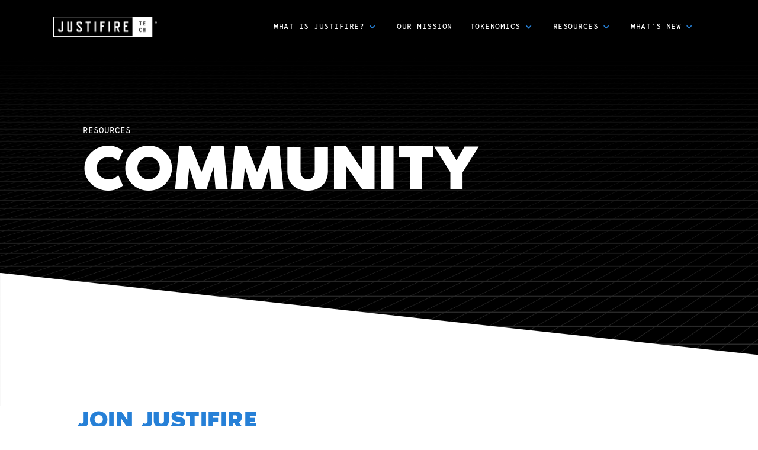

--- FILE ---
content_type: text/html
request_url: https://www.justifire.com/community
body_size: 3397
content:
<!DOCTYPE html><!-- Last Published: Mon May 20 2024 03:45:27 GMT+0000 (Coordinated Universal Time) --><html data-wf-domain="www.justifire.com" data-wf-page="5e1d63aaa12b0a45a0850c5f" data-wf-site="5d8e565d54697f0c872bc09b"><head><meta charset="utf-8"/><title>Community</title><meta content="Join Justifire® social communities..." name="description"/><meta content="Community" property="og:title"/><meta content="Join Justifire® social communities..." property="og:description"/><meta content="https://cdn.prod.website-files.com/5d8e565d54697f0c872bc09b/6116baa037db7d81e1f75f4e_Justifire_Opengraph_Generic.jpg" property="og:image"/><meta content="Community" property="twitter:title"/><meta content="Join Justifire® social communities..." property="twitter:description"/><meta content="https://cdn.prod.website-files.com/5d8e565d54697f0c872bc09b/6116baa037db7d81e1f75f4e_Justifire_Opengraph_Generic.jpg" property="twitter:image"/><meta property="og:type" content="website"/><meta content="summary_large_image" name="twitter:card"/><meta content="width=device-width, initial-scale=1" name="viewport"/><link href="https://assets-global.website-files.com/5d8e565d54697f0c872bc09b/css/justifire.webflow.2b220a3b3.css" rel="stylesheet" type="text/css"/><script type="text/javascript">!function(o,c){var n=c.documentElement,t=" w-mod-";n.className+=t+"js",("ontouchstart"in o||o.DocumentTouch&&c instanceof DocumentTouch)&&(n.className+=t+"touch")}(window,document);</script><link href="https://cdn.prod.website-files.com/5d8e565d54697f0c872bc09b/5d8e5a766da69fd865cbe16a_JUST_Website_Favicon.png" rel="shortcut icon" type="image/x-icon"/><link href="https://cdn.prod.website-files.com/5d8e565d54697f0c872bc09b/5d8e5a796da69f7d8bcbe16b_JUST_Website_Webclip.png" rel="apple-touch-icon"/><link href="https://www.justifire.com//community" rel="canonical"/><script async="" src="https://www.googletagmanager.com/gtag/js?id=G-7RN6C75LV7"></script><script type="text/javascript">window.dataLayer = window.dataLayer || [];function gtag(){dataLayer.push(arguments);}gtag('js', new Date());gtag('config', 'G-7RN6C75LV7', {'anonymize_ip': false});</script></head><body class="bg-white"><div class="w-embed"><style>
body, html {
overflow-x: hidden;
}
</style></div><div data-collapse="medium" data-animation="default" data-duration="400" data-easing="ease" data-easing2="ease" role="banner" class="navbar-desktop navbar navbar-2 w-nav"><div class="div-block-18"><div><a href="/" class="brand w-nav-brand"><img src="https://cdn.prod.website-files.com/5d8e565d54697f0c872bc09b/5d9274bad3e06c063ac31d2f_Justifire-Logo-White%402x.png" width="175" alt="" class="image"/></a></div><div class="div-block-5"><div data-delay="50" data-hover="true" class="w-dropdown"><div class="nav-dropdown w-dropdown-toggle"><div class="icon w-icon-dropdown-toggle"></div><div class="text-block-3">What is Justifire?</div></div><nav class="dropdown-list w-dropdown-list"><a href="/features" class="nav-dropdown-link w-dropdown-link">Features</a><a href="/product-design" class="nav-dropdown-link w-dropdown-link">Product Design</a><a href="/data-security" class="nav-dropdown-link w-dropdown-link">Data Security</a></nav></div><a href="/our-mission" class="nav-link w-nav-link">Our Mission</a><div data-delay="50" data-hover="true" class="w-dropdown"><div class="nav-dropdown w-dropdown-toggle"><div class="icon w-icon-dropdown-toggle"></div><div class="text-block-4">Tokenomics</div></div><nav class="dropdown-list w-dropdown-list"><a href="/tokens" class="nav-dropdown-link w-dropdown-link">Tokens</a><a href="/token-info-signup" class="nav-dropdown-link w-dropdown-link">TOKEN INFO SIGNUP</a></nav></div><div data-delay="50" data-hover="true" class="w-dropdown"><div class="nav-dropdown w-dropdown-toggle"><div class="icon w-icon-dropdown-toggle"></div><div class="text-block-5">Resources</div></div><nav class="dropdown-list w-dropdown-list"><a href="/community" aria-current="page" class="nav-dropdown-link w-dropdown-link w--current">Community</a><a href="/contact" class="nav-dropdown-link w-dropdown-link">Contact Us</a><a href="/faq" class="nav-dropdown-link w-dropdown-link">FAQ</a></nav></div><div data-delay="50" data-hover="true" class="w-dropdown"><div class="nav-dropdown w-dropdown-toggle"><div class="icon w-icon-dropdown-toggle"></div><div class="text-block-5">What&#x27;s NEW</div></div><nav class="dropdown-list w-dropdown-list"><a href="/official-announcements" class="nav-dropdown-link w-dropdown-link">OFFICIAL ANNOUNCEMENTS</a><a href="https://twitter.com/justifiretech" target="_blank" class="nav-dropdown-link w-dropdown-link">Twitter</a></nav></div></div></div></div><div data-collapse="medium" data-animation="default" data-duration="400" data-easing="ease" data-easing2="ease" role="banner" class="navbar-mobile w-nav"><a href="/" class="w-nav-brand"><img src="https://cdn.prod.website-files.com/5d8e565d54697f0c872bc09b/5d9274bad3e06c063ac31d2f_Justifire-Logo-White%402x.png" width="175" alt="" class="image"/></a><nav role="navigation" class="nav-menu w-nav-menu"><div data-delay="50" data-hover="false" class="w-dropdown"><div class="nav-dropdown-mobile w-dropdown-toggle"><div class="icon w-icon-dropdown-toggle"></div><div>What is Justifire?</div></div><nav class="dropdown-list w-dropdown-list"><a href="/features" class="nav-dropdown-link-mobile w-dropdown-link">Features</a><a href="/product-design" class="nav-dropdown-link-mobile w-dropdown-link">Product Design</a><a href="/data-security" class="nav-dropdown-link-mobile w-dropdown-link">Data Security</a></nav></div><a href="/our-mission" class="nav-link-mobile w-nav-link">Our Mission</a><div data-delay="50" data-hover="false" class="dropdown w-dropdown"><div class="nav-dropdown-mobile w-dropdown-toggle"><div class="icon w-icon-dropdown-toggle"></div><div>Tokenomics</div></div><nav class="dropdown-list w-dropdown-list"><a href="/tokens" class="nav-dropdown-link-mobile w-dropdown-link">Tokens</a><a href="/token-info-signup" class="nav-dropdown-link-mobile w-dropdown-link">TOKEN INFO SIGNUP</a></nav></div><div data-delay="50" data-hover="false" class="w-dropdown"><div class="nav-dropdown-mobile w-dropdown-toggle"><div class="icon w-icon-dropdown-toggle"></div><div>Resources</div></div><nav class="dropdown-list w-dropdown-list"><a href="/community" aria-current="page" class="nav-dropdown-link-mobile w-dropdown-link w--current">Community</a><a href="/contact" class="nav-dropdown-link-mobile w-dropdown-link">Contact Us</a><a href="/faq" class="nav-dropdown-link-mobile w-dropdown-link">FAQ</a></nav></div><div data-delay="50" data-hover="false" class="dropdown w-dropdown"><div class="nav-dropdown-mobile w-dropdown-toggle"><div class="icon w-icon-dropdown-toggle"></div><div>WHAT&#x27;s NEW </div></div><nav class="dropdown-list w-dropdown-list"><a href="/official-announcements" class="nav-dropdown-link-mobile w-dropdown-link">Official ANnouncements</a><a href="https://twitter.com/justifiretech" target="_blank" class="nav-dropdown-link-mobile w-dropdown-link">Twitter</a></nav></div></nav><div class="menu-button w-nav-button"><div class="icon-2 w-icon-nav-menu"></div></div></div><div class="features-h"><div class="container-6 w-container"><div class="div-block-19"><div class="bergen-h1">RESOURCES</div><div class="h1-subpages">COMMUNITY</div></div></div><div class="slice_blue_bottom div-block-16-copy"></div></div><section id="Our-Mission" class="om-s1"></section><div class="section-13"><div class="div-block-38"><div class="h2-blue">JOIN JUSTIFIRE<br/>SOCIAL COMMUNITIES</div><div class="community-columns w-row"><div class="column-7 w-col w-col-6 w-col-stack"><div class="community-square"><img src="https://cdn.prod.website-files.com/5d8e565d54697f0c872bc09b/5e1d64815caa272e664cc1a9_Discord-Logo%402x.png" width="91" alt="Discord Logo" class="image-15"/><a href="https://discordapp.com/invite/s65z9Rt" target="_blank" class="button-standard w-button">JOIN DISCORD</a></div></div><div class="column-8 w-col w-col-6 w-col-stack"><div class="community-square"><img src="https://cdn.prod.website-files.com/5d8e565d54697f0c872bc09b/5e1d6594a12b0a5fb285150e_Twitter-Logo%402x.png" width="110" alt="Twitter Logo" class="image-15"/><a href="http://www.twitter.com/justifiretech" target="_blank" class="button-standard w-button">Follow twitter</a></div></div></div></div></div><div class="footer"><div class="columns w-row"><div class="column-3 w-col w-col-3"><a href="https://twitter.com/justifiretech" target="_blank" class="social-link-left w-inline-block"><img src="https://cdn.prod.website-files.com/5d8e565d54697f0c872bc09b/5d8e89b5105d8618d8745b2f_Social-Icon_Twitter.png" width="22.5" alt="" class="social-icon"/><div class="text-block">TWITTER</div></a></div><div class="column-4 w-col w-col-3"><a href="https://discordapp.com/invite/s65z9Rt" target="_blank" class="social-link-left w-inline-block"><img src="https://cdn.prod.website-files.com/5d8e565d54697f0c872bc09b/5d8e89b59aa9ba5c32623d15_Social-Icon_Discord.png" width="18" alt="" class="social-icon"/><div class="text-block">discord</div></a></div><div class="column-11 w-col w-col-3"><a href="https://www.facebook.com/justifiretech" target="_blank" class="social-link-left w-inline-block"><img src="https://cdn.prod.website-files.com/5d8e565d54697f0c872bc09b/5d8e89b59aa9ba0cbb623d14_Social-Icon_FB.png" width="20" height="20" alt="" class="social-icon"/><div class="text-block">facebook</div></a></div><div class="column-12 w-col w-col-3"><a href="https://www.instagram.com/justifiretech/" target="_blank" class="social-link-right w-inline-block"><img src="https://cdn.prod.website-files.com/5d8e565d54697f0c872bc09b/5d8e89b54eedac8125ace756_Social-Icon_Instagram.png" width="20" height="20" alt="" class="social-icon"/><div class="text-block">instagram</div></a></div></div><div class="contact-footer"><div><div class="f1-footer">Want to stay updated?</div><div class="body-white-footer">Enter your email to subscribe to our email list</div></div><div class="form-block w-form"><form id="email-form" name="email-form" data-name="Email Form" method="get" class="form" data-wf-page-id="5e1d63aaa12b0a45a0850c5f" data-wf-element-id="be0f8e71-d90e-11c1-faef-e6e65d1a5384"><div class="form-div"><input class="text-field w-input" maxlength="256" name="email-2" data-name="Email 2" placeholder="email address" type="email" id="email-2" required=""/><input type="submit" data-wait="Please wait..." class="submit-button w-button" value="."/></div><div class="div-block-27"><label class="w-checkbox checkbox-field"><input type="checkbox" id="Personal-Information-Storage-Approval" name="Personal-Information-Storage-Approval" data-name="Personal-Information-Storage-Approval" required="" class="w-checkbox-input"/><span for="Personal-Information-Storage-Approval" class="checkbox-label w-form-label">I consent to having Justifire® store my submitted information</span></label></div></form><div class="success-message w-form-done"><div>Thank you! Your submission has been received!</div></div><div class="error-message w-form-fail"><div>Oops! Something went wrong while submitting the form.</div></div></div></div><div class="divider-white"></div><div class="div-block-11"><div class="div-block-10"><div class="f2">What Is Justifire?</div><a href="/features" class="footer-link">Features</a><a href="/product-design" class="footer-link">Product Design</a><a href="/data-security" class="footer-link">Data Security</a></div><div class="div-block-12"><div class="f2">Our Mission</div><a href="/our-mission" class="footer-link">Our Mission</a></div><div class="div-block-13"><div class="f2">Tokenomics</div><a href="/tokens" class="footer-link">Tokens</a><a href="/token-info-signup" class="footer-link">TOKEN INFO SIGNUP</a></div><div class="div-block-14"><div class="f2">Resources</div><a href="/contact" class="footer-link">Contact us</a><a href="/community" aria-current="page" class="footer-link w--current">Community</a><a href="/faq" class="footer-link">FAq</a><a href="https://www.facebook.com/justifiretech" target="_blank" class="footer-link">Facebook</a></div><div class="div-block-15"><div class="f2">What&#x27;s New</div><a href="https://twitter.com/justifiretech" target="_blank" class="footer-link">TWITTER</a><a href="/official-announcements" class="footer-link">Official Announcements</a></div></div><div class="legal">“GLOCK” is a federally registered trademark of Glock, Inc. and is one of many trademarks owned by Glock, Inc. or Glock Ges.m.b.H. Justfire® is not affiliated with nor endorsed by Glock, Inc. or Glock Ges.m.b.H.” © 2020 Justifire® Technologies, All Rights Reserved.</div></div><script src="https://d3e54v103j8qbb.cloudfront.net/js/jquery-3.5.1.min.dc5e7f18c8.js?site=5d8e565d54697f0c872bc09b" type="text/javascript" integrity="sha256-9/aliU8dGd2tb6OSsuzixeV4y/faTqgFtohetphbbj0=" crossorigin="anonymous"></script><script src="https://assets-global.website-files.com/5d8e565d54697f0c872bc09b/js/webflow.e4d39eb53.js" type="text/javascript"></script></body></html>

--- FILE ---
content_type: text/css
request_url: https://assets-global.website-files.com/5d8e565d54697f0c872bc09b/css/justifire.webflow.2b220a3b3.css
body_size: 18841
content:
html {
  -webkit-text-size-adjust: 100%;
  -ms-text-size-adjust: 100%;
  font-family: sans-serif;
}

body {
  margin: 0;
}

article, aside, details, figcaption, figure, footer, header, hgroup, main, menu, nav, section, summary {
  display: block;
}

audio, canvas, progress, video {
  vertical-align: baseline;
  display: inline-block;
}

audio:not([controls]) {
  height: 0;
  display: none;
}

[hidden], template {
  display: none;
}

a {
  background-color: rgba(0, 0, 0, 0);
}

a:active, a:hover {
  outline: 0;
}

abbr[title] {
  border-bottom: 1px dotted;
}

b, strong {
  font-weight: bold;
}

dfn {
  font-style: italic;
}

h1 {
  margin: .67em 0;
  font-size: 2em;
}

mark {
  color: #000;
  background: #ff0;
}

small {
  font-size: 80%;
}

sub, sup {
  vertical-align: baseline;
  font-size: 75%;
  line-height: 0;
  position: relative;
}

sup {
  top: -.5em;
}

sub {
  bottom: -.25em;
}

img {
  border: 0;
}

svg:not(:root) {
  overflow: hidden;
}

hr {
  box-sizing: content-box;
  height: 0;
}

pre {
  overflow: auto;
}

code, kbd, pre, samp {
  font-family: monospace;
  font-size: 1em;
}

button, input, optgroup, select, textarea {
  color: inherit;
  font: inherit;
  margin: 0;
}

button {
  overflow: visible;
}

button, select {
  text-transform: none;
}

button, html input[type="button"], input[type="reset"] {
  -webkit-appearance: button;
  cursor: pointer;
}

button[disabled], html input[disabled] {
  cursor: default;
}

button::-moz-focus-inner, input::-moz-focus-inner {
  border: 0;
  padding: 0;
}

input {
  line-height: normal;
}

input[type="checkbox"], input[type="radio"] {
  box-sizing: border-box;
  padding: 0;
}

input[type="number"]::-webkit-inner-spin-button, input[type="number"]::-webkit-outer-spin-button {
  height: auto;
}

input[type="search"] {
  -webkit-appearance: none;
}

input[type="search"]::-webkit-search-cancel-button, input[type="search"]::-webkit-search-decoration {
  -webkit-appearance: none;
}

legend {
  border: 0;
  padding: 0;
}

textarea {
  overflow: auto;
}

optgroup {
  font-weight: bold;
}

table {
  border-collapse: collapse;
  border-spacing: 0;
}

td, th {
  padding: 0;
}

@font-face {
  font-family: webflow-icons;
  src: url("[data-uri]") format("truetype");
  font-weight: normal;
  font-style: normal;
}

[class^="w-icon-"], [class*=" w-icon-"] {
  speak: none;
  font-variant: normal;
  text-transform: none;
  -webkit-font-smoothing: antialiased;
  -moz-osx-font-smoothing: grayscale;
  font-style: normal;
  font-weight: normal;
  line-height: 1;
  font-family: webflow-icons !important;
}

.w-icon-slider-right:before {
  content: "";
}

.w-icon-slider-left:before {
  content: "";
}

.w-icon-nav-menu:before {
  content: "";
}

.w-icon-arrow-down:before, .w-icon-dropdown-toggle:before {
  content: "";
}

.w-icon-file-upload-remove:before {
  content: "";
}

.w-icon-file-upload-icon:before {
  content: "";
}

* {
  box-sizing: border-box;
}

html {
  height: 100%;
}

body {
  color: #333;
  background-color: #fff;
  min-height: 100%;
  margin: 0;
  font-family: Arial, sans-serif;
  font-size: 14px;
  line-height: 20px;
}

img {
  vertical-align: middle;
  max-width: 100%;
  display: inline-block;
}

html.w-mod-touch * {
  background-attachment: scroll !important;
}

.w-block {
  display: block;
}

.w-inline-block {
  max-width: 100%;
  display: inline-block;
}

.w-clearfix:before, .w-clearfix:after {
  content: " ";
  grid-area: 1 / 1 / 2 / 2;
  display: table;
}

.w-clearfix:after {
  clear: both;
}

.w-hidden {
  display: none;
}

.w-button {
  color: #fff;
  line-height: inherit;
  cursor: pointer;
  background-color: #3898ec;
  border: 0;
  border-radius: 0;
  padding: 9px 15px;
  text-decoration: none;
  display: inline-block;
}

input.w-button {
  -webkit-appearance: button;
}

html[data-w-dynpage] [data-w-cloak] {
  color: rgba(0, 0, 0, 0) !important;
}

.w-code-block {
  margin: unset;
}

pre.w-code-block code {
  all: inherit;
}

.w-webflow-badge, .w-webflow-badge * {
  z-index: auto;
  visibility: visible;
  box-sizing: border-box;
  float: none;
  clear: none;
  box-shadow: none;
  opacity: 1;
  direction: ltr;
  font-family: inherit;
  font-weight: inherit;
  color: inherit;
  font-size: inherit;
  line-height: inherit;
  font-style: inherit;
  font-variant: inherit;
  text-align: inherit;
  letter-spacing: inherit;
  -webkit-text-decoration: inherit;
  text-decoration: inherit;
  text-indent: 0;
  text-transform: inherit;
  text-shadow: none;
  font-smoothing: auto;
  vertical-align: baseline;
  cursor: inherit;
  white-space: inherit;
  word-break: normal;
  word-spacing: normal;
  word-wrap: normal;
  background: none;
  border: 0 rgba(0, 0, 0, 0);
  border-radius: 0;
  width: auto;
  min-width: 0;
  max-width: none;
  height: auto;
  min-height: 0;
  max-height: none;
  margin: 0;
  padding: 0;
  list-style-type: disc;
  transition: none;
  display: block;
  position: static;
  top: auto;
  bottom: auto;
  left: auto;
  right: auto;
  overflow: visible;
  transform: none;
}

.w-webflow-badge {
  white-space: nowrap;
  cursor: pointer;
  box-shadow: 0 0 0 1px rgba(0, 0, 0, .1), 0 1px 3px rgba(0, 0, 0, .1);
  visibility: visible !important;
  z-index: 2147483647 !important;
  color: #aaadb0 !important;
  opacity: 1 !important;
  background-color: #fff !important;
  border-radius: 3px !important;
  width: auto !important;
  height: auto !important;
  margin: 0 !important;
  padding: 6px !important;
  font-size: 12px !important;
  line-height: 14px !important;
  text-decoration: none !important;
  display: inline-block !important;
  position: fixed !important;
  top: auto !important;
  bottom: 12px !important;
  left: auto !important;
  right: 12px !important;
  overflow: visible !important;
  transform: none !important;
}

.w-webflow-badge > img {
  visibility: visible !important;
  opacity: 1 !important;
  vertical-align: middle !important;
  display: inline-block !important;
}

h1, h2, h3, h4, h5, h6 {
  margin-bottom: 10px;
  font-weight: bold;
}

h1 {
  margin-top: 20px;
  font-size: 38px;
  line-height: 44px;
}

h2 {
  margin-top: 20px;
  font-size: 32px;
  line-height: 36px;
}

h3 {
  margin-top: 20px;
  font-size: 24px;
  line-height: 30px;
}

h4 {
  margin-top: 10px;
  font-size: 18px;
  line-height: 24px;
}

h5 {
  margin-top: 10px;
  font-size: 14px;
  line-height: 20px;
}

h6 {
  margin-top: 10px;
  font-size: 12px;
  line-height: 18px;
}

p {
  margin-top: 0;
  margin-bottom: 10px;
}

blockquote {
  border-left: 5px solid #e2e2e2;
  margin: 0 0 10px;
  padding: 10px 20px;
  font-size: 18px;
  line-height: 22px;
}

figure {
  margin: 0 0 10px;
}

figcaption {
  text-align: center;
  margin-top: 5px;
}

ul, ol {
  margin-top: 0;
  margin-bottom: 10px;
  padding-left: 40px;
}

.w-list-unstyled {
  padding-left: 0;
  list-style: none;
}

.w-embed:before, .w-embed:after {
  content: " ";
  grid-area: 1 / 1 / 2 / 2;
  display: table;
}

.w-embed:after {
  clear: both;
}

.w-video {
  width: 100%;
  padding: 0;
  position: relative;
}

.w-video iframe, .w-video object, .w-video embed {
  border: none;
  width: 100%;
  height: 100%;
  position: absolute;
  top: 0;
  left: 0;
}

fieldset {
  border: 0;
  margin: 0;
  padding: 0;
}

button, [type="button"], [type="reset"] {
  cursor: pointer;
  -webkit-appearance: button;
  border: 0;
}

.w-form {
  margin: 0 0 15px;
}

.w-form-done {
  text-align: center;
  background-color: #ddd;
  padding: 20px;
  display: none;
}

.w-form-fail {
  background-color: #ffdede;
  margin-top: 10px;
  padding: 10px;
  display: none;
}

label {
  margin-bottom: 5px;
  font-weight: bold;
  display: block;
}

.w-input, .w-select {
  color: #333;
  vertical-align: middle;
  background-color: #fff;
  border: 1px solid #ccc;
  width: 100%;
  height: 38px;
  margin-bottom: 10px;
  padding: 8px 12px;
  font-size: 14px;
  line-height: 1.42857;
  display: block;
}

.w-input:-moz-placeholder, .w-select:-moz-placeholder {
  color: #999;
}

.w-input::-moz-placeholder, .w-select::-moz-placeholder {
  color: #999;
  opacity: 1;
}

.w-input::-webkit-input-placeholder, .w-select::-webkit-input-placeholder {
  color: #999;
}

.w-input:focus, .w-select:focus {
  border-color: #3898ec;
  outline: 0;
}

.w-input[disabled], .w-select[disabled], .w-input[readonly], .w-select[readonly], fieldset[disabled] .w-input, fieldset[disabled] .w-select {
  cursor: not-allowed;
}

.w-input[disabled]:not(.w-input-disabled), .w-select[disabled]:not(.w-input-disabled), .w-input[readonly], .w-select[readonly], fieldset[disabled]:not(.w-input-disabled) .w-input, fieldset[disabled]:not(.w-input-disabled) .w-select {
  background-color: #eee;
}

textarea.w-input, textarea.w-select {
  height: auto;
}

.w-select {
  background-color: #f3f3f3;
}

.w-select[multiple] {
  height: auto;
}

.w-form-label {
  cursor: pointer;
  margin-bottom: 0;
  font-weight: normal;
  display: inline-block;
}

.w-radio {
  margin-bottom: 5px;
  padding-left: 20px;
  display: block;
}

.w-radio:before, .w-radio:after {
  content: " ";
  grid-area: 1 / 1 / 2 / 2;
  display: table;
}

.w-radio:after {
  clear: both;
}

.w-radio-input {
  float: left;
  margin: 3px 0 0 -20px;
  line-height: normal;
}

.w-file-upload {
  margin-bottom: 10px;
  display: block;
}

.w-file-upload-input {
  opacity: 0;
  z-index: -100;
  width: .1px;
  height: .1px;
  position: absolute;
  overflow: hidden;
}

.w-file-upload-default, .w-file-upload-uploading, .w-file-upload-success {
  color: #333;
  display: inline-block;
}

.w-file-upload-error {
  margin-top: 10px;
  display: block;
}

.w-file-upload-default.w-hidden, .w-file-upload-uploading.w-hidden, .w-file-upload-error.w-hidden, .w-file-upload-success.w-hidden {
  display: none;
}

.w-file-upload-uploading-btn {
  cursor: pointer;
  background-color: #fafafa;
  border: 1px solid #ccc;
  margin: 0;
  padding: 8px 12px;
  font-size: 14px;
  font-weight: normal;
  display: flex;
}

.w-file-upload-file {
  background-color: #fafafa;
  border: 1px solid #ccc;
  flex-grow: 1;
  justify-content: space-between;
  margin: 0;
  padding: 8px 9px 8px 11px;
  display: flex;
}

.w-file-upload-file-name {
  font-size: 14px;
  font-weight: normal;
  display: block;
}

.w-file-remove-link {
  cursor: pointer;
  width: auto;
  height: auto;
  margin-top: 3px;
  margin-left: 10px;
  padding: 3px;
  display: block;
}

.w-icon-file-upload-remove {
  margin: auto;
  font-size: 10px;
}

.w-file-upload-error-msg {
  color: #ea384c;
  padding: 2px 0;
  display: inline-block;
}

.w-file-upload-info {
  padding: 0 12px;
  line-height: 38px;
  display: inline-block;
}

.w-file-upload-label {
  cursor: pointer;
  background-color: #fafafa;
  border: 1px solid #ccc;
  margin: 0;
  padding: 8px 12px;
  font-size: 14px;
  font-weight: normal;
  display: inline-block;
}

.w-icon-file-upload-icon, .w-icon-file-upload-uploading {
  width: 20px;
  margin-right: 8px;
  display: inline-block;
}

.w-icon-file-upload-uploading {
  height: 20px;
}

.w-container {
  max-width: 940px;
  margin-left: auto;
  margin-right: auto;
}

.w-container:before, .w-container:after {
  content: " ";
  grid-area: 1 / 1 / 2 / 2;
  display: table;
}

.w-container:after {
  clear: both;
}

.w-container .w-row {
  margin-left: -10px;
  margin-right: -10px;
}

.w-row:before, .w-row:after {
  content: " ";
  grid-area: 1 / 1 / 2 / 2;
  display: table;
}

.w-row:after {
  clear: both;
}

.w-row .w-row {
  margin-left: 0;
  margin-right: 0;
}

.w-col {
  float: left;
  width: 100%;
  min-height: 1px;
  padding-left: 10px;
  padding-right: 10px;
  position: relative;
}

.w-col .w-col {
  padding-left: 0;
  padding-right: 0;
}

.w-col-1 {
  width: 8.33333%;
}

.w-col-2 {
  width: 16.6667%;
}

.w-col-3 {
  width: 25%;
}

.w-col-4 {
  width: 33.3333%;
}

.w-col-5 {
  width: 41.6667%;
}

.w-col-6 {
  width: 50%;
}

.w-col-7 {
  width: 58.3333%;
}

.w-col-8 {
  width: 66.6667%;
}

.w-col-9 {
  width: 75%;
}

.w-col-10 {
  width: 83.3333%;
}

.w-col-11 {
  width: 91.6667%;
}

.w-col-12 {
  width: 100%;
}

.w-hidden-main {
  display: none !important;
}

@media screen and (max-width: 991px) {
  .w-container {
    max-width: 728px;
  }

  .w-hidden-main {
    display: inherit !important;
  }

  .w-hidden-medium {
    display: none !important;
  }

  .w-col-medium-1 {
    width: 8.33333%;
  }

  .w-col-medium-2 {
    width: 16.6667%;
  }

  .w-col-medium-3 {
    width: 25%;
  }

  .w-col-medium-4 {
    width: 33.3333%;
  }

  .w-col-medium-5 {
    width: 41.6667%;
  }

  .w-col-medium-6 {
    width: 50%;
  }

  .w-col-medium-7 {
    width: 58.3333%;
  }

  .w-col-medium-8 {
    width: 66.6667%;
  }

  .w-col-medium-9 {
    width: 75%;
  }

  .w-col-medium-10 {
    width: 83.3333%;
  }

  .w-col-medium-11 {
    width: 91.6667%;
  }

  .w-col-medium-12 {
    width: 100%;
  }

  .w-col-stack {
    width: 100%;
    left: auto;
    right: auto;
  }
}

@media screen and (max-width: 767px) {
  .w-hidden-main, .w-hidden-medium {
    display: inherit !important;
  }

  .w-hidden-small {
    display: none !important;
  }

  .w-row, .w-container .w-row {
    margin-left: 0;
    margin-right: 0;
  }

  .w-col {
    width: 100%;
    left: auto;
    right: auto;
  }

  .w-col-small-1 {
    width: 8.33333%;
  }

  .w-col-small-2 {
    width: 16.6667%;
  }

  .w-col-small-3 {
    width: 25%;
  }

  .w-col-small-4 {
    width: 33.3333%;
  }

  .w-col-small-5 {
    width: 41.6667%;
  }

  .w-col-small-6 {
    width: 50%;
  }

  .w-col-small-7 {
    width: 58.3333%;
  }

  .w-col-small-8 {
    width: 66.6667%;
  }

  .w-col-small-9 {
    width: 75%;
  }

  .w-col-small-10 {
    width: 83.3333%;
  }

  .w-col-small-11 {
    width: 91.6667%;
  }

  .w-col-small-12 {
    width: 100%;
  }
}

@media screen and (max-width: 479px) {
  .w-container {
    max-width: none;
  }

  .w-hidden-main, .w-hidden-medium, .w-hidden-small {
    display: inherit !important;
  }

  .w-hidden-tiny {
    display: none !important;
  }

  .w-col {
    width: 100%;
  }

  .w-col-tiny-1 {
    width: 8.33333%;
  }

  .w-col-tiny-2 {
    width: 16.6667%;
  }

  .w-col-tiny-3 {
    width: 25%;
  }

  .w-col-tiny-4 {
    width: 33.3333%;
  }

  .w-col-tiny-5 {
    width: 41.6667%;
  }

  .w-col-tiny-6 {
    width: 50%;
  }

  .w-col-tiny-7 {
    width: 58.3333%;
  }

  .w-col-tiny-8 {
    width: 66.6667%;
  }

  .w-col-tiny-9 {
    width: 75%;
  }

  .w-col-tiny-10 {
    width: 83.3333%;
  }

  .w-col-tiny-11 {
    width: 91.6667%;
  }

  .w-col-tiny-12 {
    width: 100%;
  }
}

.w-widget {
  position: relative;
}

.w-widget-map {
  width: 100%;
  height: 400px;
}

.w-widget-map label {
  width: auto;
  display: inline;
}

.w-widget-map img {
  max-width: inherit;
}

.w-widget-map .gm-style-iw {
  text-align: center;
}

.w-widget-map .gm-style-iw > button {
  display: none !important;
}

.w-widget-twitter {
  overflow: hidden;
}

.w-widget-twitter-count-shim {
  vertical-align: top;
  text-align: center;
  background: #fff;
  border: 1px solid #758696;
  border-radius: 3px;
  width: 28px;
  height: 20px;
  display: inline-block;
  position: relative;
}

.w-widget-twitter-count-shim * {
  pointer-events: none;
  -webkit-user-select: none;
  -ms-user-select: none;
  user-select: none;
}

.w-widget-twitter-count-shim .w-widget-twitter-count-inner {
  text-align: center;
  color: #999;
  font-family: serif;
  font-size: 15px;
  line-height: 12px;
  position: relative;
}

.w-widget-twitter-count-shim .w-widget-twitter-count-clear {
  display: block;
  position: relative;
}

.w-widget-twitter-count-shim.w--large {
  width: 36px;
  height: 28px;
}

.w-widget-twitter-count-shim.w--large .w-widget-twitter-count-inner {
  font-size: 18px;
  line-height: 18px;
}

.w-widget-twitter-count-shim:not(.w--vertical) {
  margin-left: 5px;
  margin-right: 8px;
}

.w-widget-twitter-count-shim:not(.w--vertical).w--large {
  margin-left: 6px;
}

.w-widget-twitter-count-shim:not(.w--vertical):before, .w-widget-twitter-count-shim:not(.w--vertical):after {
  content: " ";
  pointer-events: none;
  border: solid rgba(0, 0, 0, 0);
  width: 0;
  height: 0;
  position: absolute;
  top: 50%;
  left: 0;
}

.w-widget-twitter-count-shim:not(.w--vertical):before {
  border-width: 4px;
  border-color: rgba(117, 134, 150, 0) #5d6c7b rgba(117, 134, 150, 0) rgba(117, 134, 150, 0);
  margin-top: -4px;
  margin-left: -9px;
}

.w-widget-twitter-count-shim:not(.w--vertical).w--large:before {
  border-width: 5px;
  margin-top: -5px;
  margin-left: -10px;
}

.w-widget-twitter-count-shim:not(.w--vertical):after {
  border-width: 4px;
  border-color: rgba(255, 255, 255, 0) #fff rgba(255, 255, 255, 0) rgba(255, 255, 255, 0);
  margin-top: -4px;
  margin-left: -8px;
}

.w-widget-twitter-count-shim:not(.w--vertical).w--large:after {
  border-width: 5px;
  margin-top: -5px;
  margin-left: -9px;
}

.w-widget-twitter-count-shim.w--vertical {
  width: 61px;
  height: 33px;
  margin-bottom: 8px;
}

.w-widget-twitter-count-shim.w--vertical:before, .w-widget-twitter-count-shim.w--vertical:after {
  content: " ";
  pointer-events: none;
  border: solid rgba(0, 0, 0, 0);
  width: 0;
  height: 0;
  position: absolute;
  top: 100%;
  left: 50%;
}

.w-widget-twitter-count-shim.w--vertical:before {
  border-width: 5px;
  border-color: #5d6c7b rgba(117, 134, 150, 0) rgba(117, 134, 150, 0);
  margin-left: -5px;
}

.w-widget-twitter-count-shim.w--vertical:after {
  border-width: 4px;
  border-color: #fff rgba(255, 255, 255, 0) rgba(255, 255, 255, 0);
  margin-left: -4px;
}

.w-widget-twitter-count-shim.w--vertical .w-widget-twitter-count-inner {
  font-size: 18px;
  line-height: 22px;
}

.w-widget-twitter-count-shim.w--vertical.w--large {
  width: 76px;
}

.w-background-video {
  color: #fff;
  height: 500px;
  position: relative;
  overflow: hidden;
}

.w-background-video > video {
  object-fit: cover;
  z-index: -100;
  background-position: 50%;
  background-size: cover;
  width: 100%;
  height: 100%;
  margin: auto;
  position: absolute;
  top: -100%;
  bottom: -100%;
  left: -100%;
  right: -100%;
}

.w-background-video > video::-webkit-media-controls-start-playback-button {
  -webkit-appearance: none;
  display: none !important;
}

.w-background-video--control {
  background-color: rgba(0, 0, 0, 0);
  padding: 0;
  position: absolute;
  bottom: 1em;
  right: 1em;
}

.w-background-video--control > [hidden] {
  display: none !important;
}

.w-slider {
  text-align: center;
  clear: both;
  -webkit-tap-highlight-color: rgba(0, 0, 0, 0);
  tap-highlight-color: rgba(0, 0, 0, 0);
  background: #ddd;
  height: 300px;
  position: relative;
}

.w-slider-mask {
  z-index: 1;
  white-space: nowrap;
  height: 100%;
  display: block;
  position: relative;
  left: 0;
  right: 0;
  overflow: hidden;
}

.w-slide {
  vertical-align: top;
  white-space: normal;
  text-align: left;
  width: 100%;
  height: 100%;
  display: inline-block;
  position: relative;
}

.w-slider-nav {
  z-index: 2;
  text-align: center;
  -webkit-tap-highlight-color: rgba(0, 0, 0, 0);
  tap-highlight-color: rgba(0, 0, 0, 0);
  height: 40px;
  margin: auto;
  padding-top: 10px;
  position: absolute;
  top: auto;
  bottom: 0;
  left: 0;
  right: 0;
}

.w-slider-nav.w-round > div {
  border-radius: 100%;
}

.w-slider-nav.w-num > div {
  font-size: inherit;
  line-height: inherit;
  width: auto;
  height: auto;
  padding: .2em .5em;
}

.w-slider-nav.w-shadow > div {
  box-shadow: 0 0 3px rgba(51, 51, 51, .4);
}

.w-slider-nav-invert {
  color: #fff;
}

.w-slider-nav-invert > div {
  background-color: rgba(34, 34, 34, .4);
}

.w-slider-nav-invert > div.w-active {
  background-color: #222;
}

.w-slider-dot {
  cursor: pointer;
  background-color: rgba(255, 255, 255, .4);
  width: 1em;
  height: 1em;
  margin: 0 3px .5em;
  transition: background-color .1s, color .1s;
  display: inline-block;
  position: relative;
}

.w-slider-dot.w-active {
  background-color: #fff;
}

.w-slider-dot:focus {
  outline: none;
  box-shadow: 0 0 0 2px #fff;
}

.w-slider-dot:focus.w-active {
  box-shadow: none;
}

.w-slider-arrow-left, .w-slider-arrow-right {
  cursor: pointer;
  color: #fff;
  -webkit-tap-highlight-color: rgba(0, 0, 0, 0);
  tap-highlight-color: rgba(0, 0, 0, 0);
  -webkit-user-select: none;
  -ms-user-select: none;
  user-select: none;
  width: 80px;
  margin: auto;
  font-size: 40px;
  position: absolute;
  top: 0;
  bottom: 0;
  left: 0;
  right: 0;
  overflow: hidden;
}

.w-slider-arrow-left [class^="w-icon-"], .w-slider-arrow-right [class^="w-icon-"], .w-slider-arrow-left [class*=" w-icon-"], .w-slider-arrow-right [class*=" w-icon-"] {
  position: absolute;
}

.w-slider-arrow-left:focus, .w-slider-arrow-right:focus {
  outline: 0;
}

.w-slider-arrow-left {
  z-index: 3;
  right: auto;
}

.w-slider-arrow-right {
  z-index: 4;
  left: auto;
}

.w-icon-slider-left, .w-icon-slider-right {
  width: 1em;
  height: 1em;
  margin: auto;
  top: 0;
  bottom: 0;
  left: 0;
  right: 0;
}

.w-slider-aria-label {
  clip: rect(0 0 0 0);
  border: 0;
  width: 1px;
  height: 1px;
  margin: -1px;
  padding: 0;
  position: absolute;
  overflow: hidden;
}

.w-slider-force-show {
  display: block !important;
}

.w-dropdown {
  text-align: left;
  z-index: 900;
  margin-left: auto;
  margin-right: auto;
  display: inline-block;
  position: relative;
}

.w-dropdown-btn, .w-dropdown-toggle, .w-dropdown-link {
  vertical-align: top;
  color: #222;
  text-align: left;
  white-space: nowrap;
  margin-left: auto;
  margin-right: auto;
  padding: 20px;
  text-decoration: none;
  position: relative;
}

.w-dropdown-toggle {
  -webkit-user-select: none;
  -ms-user-select: none;
  user-select: none;
  cursor: pointer;
  padding-right: 40px;
  display: inline-block;
}

.w-dropdown-toggle:focus {
  outline: 0;
}

.w-icon-dropdown-toggle {
  width: 1em;
  height: 1em;
  margin: auto 20px auto auto;
  position: absolute;
  top: 0;
  bottom: 0;
  right: 0;
}

.w-dropdown-list {
  background: #ddd;
  min-width: 100%;
  display: none;
  position: absolute;
}

.w-dropdown-list.w--open {
  display: block;
}

.w-dropdown-link {
  color: #222;
  padding: 10px 20px;
  display: block;
}

.w-dropdown-link.w--current {
  color: #0082f3;
}

.w-dropdown-link:focus {
  outline: 0;
}

@media screen and (max-width: 767px) {
  .w-nav-brand {
    padding-left: 10px;
  }
}

.w-lightbox-backdrop {
  cursor: auto;
  letter-spacing: normal;
  text-indent: 0;
  text-shadow: none;
  text-transform: none;
  visibility: visible;
  white-space: normal;
  word-break: normal;
  word-spacing: normal;
  word-wrap: normal;
  color: #fff;
  text-align: center;
  z-index: 2000;
  opacity: 0;
  -webkit-user-select: none;
  -moz-user-select: none;
  -webkit-tap-highlight-color: transparent;
  background: rgba(0, 0, 0, .9);
  outline: 0;
  font-family: Helvetica Neue, Helvetica, Ubuntu, Segoe UI, Verdana, sans-serif;
  font-size: 17px;
  font-style: normal;
  font-weight: 300;
  line-height: 1.2;
  list-style: disc;
  position: fixed;
  top: 0;
  bottom: 0;
  left: 0;
  right: 0;
  -webkit-transform: translate(0);
}

.w-lightbox-backdrop, .w-lightbox-container {
  -webkit-overflow-scrolling: touch;
  height: 100%;
  overflow: auto;
}

.w-lightbox-content {
  height: 100vh;
  position: relative;
  overflow: hidden;
}

.w-lightbox-view {
  opacity: 0;
  width: 100vw;
  height: 100vh;
  position: absolute;
}

.w-lightbox-view:before {
  content: "";
  height: 100vh;
}

.w-lightbox-group, .w-lightbox-group .w-lightbox-view, .w-lightbox-group .w-lightbox-view:before {
  height: 86vh;
}

.w-lightbox-frame, .w-lightbox-view:before {
  vertical-align: middle;
  display: inline-block;
}

.w-lightbox-figure {
  margin: 0;
  position: relative;
}

.w-lightbox-group .w-lightbox-figure {
  cursor: pointer;
}

.w-lightbox-img {
  width: auto;
  max-width: none;
  height: auto;
}

.w-lightbox-image {
  float: none;
  max-width: 100vw;
  max-height: 100vh;
  display: block;
}

.w-lightbox-group .w-lightbox-image {
  max-height: 86vh;
}

.w-lightbox-caption {
  text-align: left;
  text-overflow: ellipsis;
  white-space: nowrap;
  background: rgba(0, 0, 0, .4);
  padding: .5em 1em;
  position: absolute;
  bottom: 0;
  left: 0;
  right: 0;
  overflow: hidden;
}

.w-lightbox-embed {
  width: 100%;
  height: 100%;
  position: absolute;
  top: 0;
  bottom: 0;
  left: 0;
  right: 0;
}

.w-lightbox-control {
  cursor: pointer;
  background-position: center;
  background-repeat: no-repeat;
  background-size: 24px;
  width: 4em;
  transition: all .3s;
  position: absolute;
  top: 0;
}

.w-lightbox-left {
  background-image: url("[data-uri]");
  display: none;
  bottom: 0;
  left: 0;
}

.w-lightbox-right {
  background-image: url("[data-uri]");
  display: none;
  bottom: 0;
  right: 0;
}

.w-lightbox-close {
  background-image: url("[data-uri]");
  background-size: 18px;
  height: 2.6em;
  right: 0;
}

.w-lightbox-strip {
  white-space: nowrap;
  padding: 0 1vh;
  line-height: 0;
  position: absolute;
  bottom: 0;
  left: 0;
  right: 0;
  overflow-x: auto;
  overflow-y: hidden;
}

.w-lightbox-item {
  box-sizing: content-box;
  cursor: pointer;
  width: 10vh;
  padding: 2vh 1vh;
  display: inline-block;
  -webkit-transform: translate3d(0, 0, 0);
}

.w-lightbox-active {
  opacity: .3;
}

.w-lightbox-thumbnail {
  background: #222;
  height: 10vh;
  position: relative;
  overflow: hidden;
}

.w-lightbox-thumbnail-image {
  position: absolute;
  top: 0;
  left: 0;
}

.w-lightbox-thumbnail .w-lightbox-tall {
  width: 100%;
  top: 50%;
  transform: translate(0, -50%);
}

.w-lightbox-thumbnail .w-lightbox-wide {
  height: 100%;
  left: 50%;
  transform: translate(-50%);
}

.w-lightbox-spinner {
  box-sizing: border-box;
  border: 5px solid rgba(0, 0, 0, .4);
  border-radius: 50%;
  width: 40px;
  height: 40px;
  margin-top: -20px;
  margin-left: -20px;
  animation: .8s linear infinite spin;
  position: absolute;
  top: 50%;
  left: 50%;
}

.w-lightbox-spinner:after {
  content: "";
  border: 3px solid rgba(0, 0, 0, 0);
  border-bottom-color: #fff;
  border-radius: 50%;
  position: absolute;
  top: -4px;
  bottom: -4px;
  left: -4px;
  right: -4px;
}

.w-lightbox-hide {
  display: none;
}

.w-lightbox-noscroll {
  overflow: hidden;
}

@media (min-width: 768px) {
  .w-lightbox-content {
    height: 96vh;
    margin-top: 2vh;
  }

  .w-lightbox-view, .w-lightbox-view:before {
    height: 96vh;
  }

  .w-lightbox-group, .w-lightbox-group .w-lightbox-view, .w-lightbox-group .w-lightbox-view:before {
    height: 84vh;
  }

  .w-lightbox-image {
    max-width: 96vw;
    max-height: 96vh;
  }

  .w-lightbox-group .w-lightbox-image {
    max-width: 82.3vw;
    max-height: 84vh;
  }

  .w-lightbox-left, .w-lightbox-right {
    opacity: .5;
    display: block;
  }

  .w-lightbox-close {
    opacity: .8;
  }

  .w-lightbox-control:hover {
    opacity: 1;
  }
}

.w-lightbox-inactive, .w-lightbox-inactive:hover {
  opacity: 0;
}

.w-richtext:before, .w-richtext:after {
  content: " ";
  grid-area: 1 / 1 / 2 / 2;
  display: table;
}

.w-richtext:after {
  clear: both;
}

.w-richtext[contenteditable="true"]:before, .w-richtext[contenteditable="true"]:after {
  white-space: initial;
}

.w-richtext ol, .w-richtext ul {
  overflow: hidden;
}

.w-richtext .w-richtext-figure-selected.w-richtext-figure-type-video div:after, .w-richtext .w-richtext-figure-selected[data-rt-type="video"] div:after, .w-richtext .w-richtext-figure-selected.w-richtext-figure-type-image div, .w-richtext .w-richtext-figure-selected[data-rt-type="image"] div {
  outline: 2px solid #2895f7;
}

.w-richtext figure.w-richtext-figure-type-video > div:after, .w-richtext figure[data-rt-type="video"] > div:after {
  content: "";
  display: none;
  position: absolute;
  top: 0;
  bottom: 0;
  left: 0;
  right: 0;
}

.w-richtext figure {
  max-width: 60%;
  position: relative;
}

.w-richtext figure > div:before {
  cursor: default !important;
}

.w-richtext figure img {
  width: 100%;
}

.w-richtext figure figcaption.w-richtext-figcaption-placeholder {
  opacity: .6;
}

.w-richtext figure div {
  color: rgba(0, 0, 0, 0);
  font-size: 0;
}

.w-richtext figure.w-richtext-figure-type-image, .w-richtext figure[data-rt-type="image"] {
  display: table;
}

.w-richtext figure.w-richtext-figure-type-image > div, .w-richtext figure[data-rt-type="image"] > div {
  display: inline-block;
}

.w-richtext figure.w-richtext-figure-type-image > figcaption, .w-richtext figure[data-rt-type="image"] > figcaption {
  caption-side: bottom;
  display: table-caption;
}

.w-richtext figure.w-richtext-figure-type-video, .w-richtext figure[data-rt-type="video"] {
  width: 60%;
  height: 0;
}

.w-richtext figure.w-richtext-figure-type-video iframe, .w-richtext figure[data-rt-type="video"] iframe {
  width: 100%;
  height: 100%;
  position: absolute;
  top: 0;
  left: 0;
}

.w-richtext figure.w-richtext-figure-type-video > div, .w-richtext figure[data-rt-type="video"] > div {
  width: 100%;
}

.w-richtext figure.w-richtext-align-center {
  clear: both;
  margin-left: auto;
  margin-right: auto;
}

.w-richtext figure.w-richtext-align-center.w-richtext-figure-type-image > div, .w-richtext figure.w-richtext-align-center[data-rt-type="image"] > div {
  max-width: 100%;
}

.w-richtext figure.w-richtext-align-normal {
  clear: both;
}

.w-richtext figure.w-richtext-align-fullwidth {
  text-align: center;
  clear: both;
  width: 100%;
  max-width: 100%;
  margin-left: auto;
  margin-right: auto;
  display: block;
}

.w-richtext figure.w-richtext-align-fullwidth > div {
  padding-bottom: inherit;
  display: inline-block;
}

.w-richtext figure.w-richtext-align-fullwidth > figcaption {
  display: block;
}

.w-richtext figure.w-richtext-align-floatleft {
  float: left;
  clear: none;
  margin-right: 15px;
}

.w-richtext figure.w-richtext-align-floatright {
  float: right;
  clear: none;
  margin-left: 15px;
}

.w-nav {
  z-index: 1000;
  background: #ddd;
  position: relative;
}

.w-nav:before, .w-nav:after {
  content: " ";
  grid-area: 1 / 1 / 2 / 2;
  display: table;
}

.w-nav:after {
  clear: both;
}

.w-nav-brand {
  float: left;
  color: #333;
  text-decoration: none;
  position: relative;
}

.w-nav-link {
  vertical-align: top;
  color: #222;
  text-align: left;
  margin-left: auto;
  margin-right: auto;
  padding: 20px;
  text-decoration: none;
  display: inline-block;
  position: relative;
}

.w-nav-link.w--current {
  color: #0082f3;
}

.w-nav-menu {
  float: right;
  position: relative;
}

[data-nav-menu-open] {
  text-align: center;
  background: #c8c8c8;
  min-width: 200px;
  position: absolute;
  top: 100%;
  left: 0;
  right: 0;
  overflow: visible;
  display: block !important;
}

.w--nav-link-open {
  display: block;
  position: relative;
}

.w-nav-overlay {
  width: 100%;
  display: none;
  position: absolute;
  top: 100%;
  left: 0;
  right: 0;
  overflow: hidden;
}

.w-nav-overlay [data-nav-menu-open] {
  top: 0;
}

.w-nav[data-animation="over-left"] .w-nav-overlay {
  width: auto;
}

.w-nav[data-animation="over-left"] .w-nav-overlay, .w-nav[data-animation="over-left"] [data-nav-menu-open] {
  z-index: 1;
  top: 0;
  right: auto;
}

.w-nav[data-animation="over-right"] .w-nav-overlay {
  width: auto;
}

.w-nav[data-animation="over-right"] .w-nav-overlay, .w-nav[data-animation="over-right"] [data-nav-menu-open] {
  z-index: 1;
  top: 0;
  left: auto;
}

.w-nav-button {
  float: right;
  cursor: pointer;
  -webkit-tap-highlight-color: rgba(0, 0, 0, 0);
  tap-highlight-color: rgba(0, 0, 0, 0);
  -webkit-user-select: none;
  -ms-user-select: none;
  user-select: none;
  padding: 18px;
  font-size: 24px;
  display: none;
  position: relative;
}

.w-nav-button:focus {
  outline: 0;
}

.w-nav-button.w--open {
  color: #fff;
  background-color: #c8c8c8;
}

.w-nav[data-collapse="all"] .w-nav-menu {
  display: none;
}

.w-nav[data-collapse="all"] .w-nav-button, .w--nav-dropdown-open, .w--nav-dropdown-toggle-open {
  display: block;
}

.w--nav-dropdown-list-open {
  position: static;
}

@media screen and (max-width: 991px) {
  .w-nav[data-collapse="medium"] .w-nav-menu {
    display: none;
  }

  .w-nav[data-collapse="medium"] .w-nav-button {
    display: block;
  }
}

@media screen and (max-width: 767px) {
  .w-nav[data-collapse="small"] .w-nav-menu {
    display: none;
  }

  .w-nav[data-collapse="small"] .w-nav-button {
    display: block;
  }

  .w-nav-brand {
    padding-left: 10px;
  }
}

@media screen and (max-width: 479px) {
  .w-nav[data-collapse="tiny"] .w-nav-menu {
    display: none;
  }

  .w-nav[data-collapse="tiny"] .w-nav-button {
    display: block;
  }
}

.w-tabs {
  position: relative;
}

.w-tabs:before, .w-tabs:after {
  content: " ";
  grid-area: 1 / 1 / 2 / 2;
  display: table;
}

.w-tabs:after {
  clear: both;
}

.w-tab-menu {
  position: relative;
}

.w-tab-link {
  vertical-align: top;
  text-align: left;
  cursor: pointer;
  color: #222;
  background-color: #ddd;
  padding: 9px 30px;
  text-decoration: none;
  display: inline-block;
  position: relative;
}

.w-tab-link.w--current {
  background-color: #c8c8c8;
}

.w-tab-link:focus {
  outline: 0;
}

.w-tab-content {
  display: block;
  position: relative;
  overflow: hidden;
}

.w-tab-pane {
  display: none;
  position: relative;
}

.w--tab-active {
  display: block;
}

@media screen and (max-width: 479px) {
  .w-tab-link {
    display: block;
  }
}

.w-ix-emptyfix:after {
  content: "";
}

@keyframes spin {
  0% {
    transform: rotate(0);
  }

  100% {
    transform: rotate(360deg);
  }
}

.w-dyn-empty {
  background-color: #ddd;
  padding: 10px;
}

.w-dyn-hide, .w-dyn-bind-empty, .w-condition-invisible {
  display: none !important;
}

.wf-layout-layout {
  display: grid;
}

.w-code-component > * {
  width: 100%;
  height: 100%;
  position: absolute;
  top: 0;
  left: 0;
}

:root {
  --white: white;
  --white-smoke: #f0f0f0;
  --bright-navy-blue: #2680d7;
  --black-85: rgba(0, 0, 0, .85);
  --caribbean-green: #06d6a0;
  --black: black;
  --white-25: rgba(255, 255, 255, .25);
  --alabaster: #efe9e7;
}

.w-embed-youtubevideo {
  background-image: url("https://d3e54v103j8qbb.cloudfront.net/static/youtube-placeholder.2b05e7d68d.svg");
  background-position: 50%;
  background-size: cover;
  width: 100%;
  padding-bottom: 0;
  padding-left: 0;
  padding-right: 0;
  position: relative;
}

.w-embed-youtubevideo:empty {
  min-height: 75px;
  padding-bottom: 56.25%;
}

.w-checkbox {
  margin-bottom: 5px;
  padding-left: 20px;
  display: block;
}

.w-checkbox:before {
  content: " ";
  grid-area: 1 / 1 / 2 / 2;
  display: table;
}

.w-checkbox:after {
  content: " ";
  clear: both;
  grid-area: 1 / 1 / 2 / 2;
  display: table;
}

.w-checkbox-input {
  float: left;
  margin: 4px 0 0 -20px;
  line-height: normal;
}

.w-checkbox-input--inputType-custom {
  border: 1px solid #ccc;
  border-radius: 2px;
  width: 12px;
  height: 12px;
}

.w-checkbox-input--inputType-custom.w--redirected-checked {
  background-color: #3898ec;
  background-image: url("https://d3e54v103j8qbb.cloudfront.net/static/custom-checkbox-checkmark.589d534424.svg");
  background-position: 50%;
  background-repeat: no-repeat;
  background-size: cover;
  border-color: #3898ec;
}

.w-checkbox-input--inputType-custom.w--redirected-focus {
  box-shadow: 0 0 3px 1px #3898ec;
}

.w-form-formradioinput--inputType-custom {
  border: 1px solid #ccc;
  border-radius: 50%;
  width: 12px;
  height: 12px;
}

.w-form-formradioinput--inputType-custom.w--redirected-focus {
  box-shadow: 0 0 3px 1px #3898ec;
}

.w-form-formradioinput--inputType-custom.w--redirected-checked {
  border-width: 4px;
  border-color: #3898ec;
}

.w-layout-grid {
  grid-row-gap: 16px;
  grid-column-gap: 16px;
  grid-template-rows: auto auto;
  grid-template-columns: 1fr 1fr;
  grid-auto-columns: 1fr;
  display: grid;
}

h1 {
  color: var(--white);
  text-transform: uppercase;
  margin-top: 20px;
  margin-bottom: 10px;
  font-family: Noirpro, sans-serif;
  font-size: 107px;
  font-weight: 700;
  line-height: 86px;
  overflow: visible;
}

h2 {
  color: var(--white-smoke);
  letter-spacing: .5px;
  text-transform: uppercase;
  margin-top: 20px;
  margin-bottom: 10px;
  font-family: Noirpro, sans-serif;
  font-size: 40px;
  font-weight: 700;
  line-height: 44px;
}

h3 {
  color: var(--bright-navy-blue);
  letter-spacing: .5px;
  text-transform: none;
  margin-top: 20px;
  margin-bottom: 10px;
  font-family: Noirpro, sans-serif;
  font-size: 40px;
  font-weight: 700;
  line-height: 44px;
}

h4 {
  color: var(--black-85);
  margin-top: 10px;
  margin-bottom: 10px;
  font-family: Noirpro, sans-serif;
  font-size: 18px;
  font-weight: 700;
  line-height: 24px;
}

h5 {
  color: var(--black-85);
  margin-top: 10px;
  margin-bottom: 10px;
  font-family: Noirpro, sans-serif;
  font-size: 14px;
  font-weight: 700;
  line-height: 20px;
}

h6 {
  color: var(--caribbean-green);
  text-transform: uppercase;
  margin-top: 10px;
  margin-bottom: 10px;
  font-family: Bergenmono, sans-serif;
  font-size: 13px;
  font-weight: 400;
  line-height: 20px;
}

p {
  color: var(--black-85);
  margin-bottom: 10px;
  font-family: Noirpro, sans-serif;
  font-weight: 300;
}

a {
  color: var(--caribbean-green);
  font-weight: 500;
  text-decoration: underline;
}

blockquote {
  border-left: 2px solid var(--bright-navy-blue);
  opacity: .78;
  color: var(--bright-navy-blue);
  margin-top: 20px;
  margin-bottom: 20px;
  padding: 10px 20px;
  font-family: Noirpro, sans-serif;
  font-size: 20px;
  font-style: italic;
  font-weight: 500;
  line-height: 24px;
}

.bg-white {
  background-color: var(--white);
}

.nav-link {
  color: #fff;
  letter-spacing: .5px;
  text-transform: uppercase;
  white-space: nowrap;
  cursor: pointer;
  border-bottom: 1px solid #000;
  padding-left: 15px;
  padding-right: 15px;
  font-family: Bergenmono, sans-serif;
  font-size: 13px;
  font-weight: 400;
  transition: border .2s, opacity .2s;
}

.nav-link:hover {
  color: rgba(255, 255, 255, .75);
  border: 1px #000;
  border-bottom: 1px solid #2680d7;
}

.nav-link.w--current, .nav-link.w--current:focus, .nav-link.w--current:visited {
  color: var(--white);
}

.navbar-mobile {
  background-color: rgba(0, 0, 0, 0);
  flex-wrap: nowrap;
  justify-content: space-between;
  align-items: flex-end;
  height: 90px;
  display: none;
}

.nav-dropdown {
  color: var(--white);
  letter-spacing: .5px;
  text-transform: uppercase;
  white-space: nowrap;
  cursor: pointer;
  padding-left: 15px;
  padding-right: 15px;
  font-family: Bergenmono, sans-serif;
  font-size: 13px;
  transition: opacity .2s;
}

.nav-dropdown:hover {
  color: rgba(255, 255, 255, .75);
}

.icon {
  color: #2680d7;
}

.nav-dropdown-link {
  color: var(--white);
  text-transform: uppercase;
  padding-top: 20px;
  padding-bottom: 20px;
  font-family: Bergenmono, sans-serif;
  font-size: 13px;
}

.nav-dropdown-link:hover {
  background-color: var(--caribbean-green);
}

.nav-dropdown-link.w--current {
  color: var(--white);
}

.dropdown-list {
  background-color: #2680d7;
}

.image {
  margin-bottom: 0;
}

.navbar-desktop {
  background-color: rgba(0, 0, 0, 0);
  flex-wrap: nowrap;
  justify-content: space-between;
  align-items: flex-end;
  height: 90px;
  padding: 16px;
  display: block;
}

.nav-dropdown-mobile {
  color: var(--white);
  text-transform: uppercase;
  font-family: Bergenmono, sans-serif;
  font-size: 13px;
}

.nav-dropdown-mobile:hover {
  color: rgba(255, 255, 255, .75);
}

.nav-link-mobile {
  color: #fff;
  text-transform: uppercase;
  border-bottom: 1px solid #000;
  font-family: Bergenmono, sans-serif;
  font-size: 13px;
  font-weight: 400;
}

.nav-link-mobile:hover {
  color: rgba(255, 255, 255, .75);
  border: 1px #000;
  border-bottom: 1px solid #2680d7;
}

.nav-dropdown-link-mobile {
  color: var(--white);
  text-transform: uppercase;
  padding-top: 20px;
  padding-bottom: 20px;
  font-family: Bergenmono, sans-serif;
  font-size: 13px;
}

.nav-dropdown-link-mobile:hover {
  background-color: var(--caribbean-green);
}

.section {
  background-image: url("https://assets-global.website-files.com/5d8e565d54697f0c872bc09b/5d8ea44d7c8cab4d9b140ebf_Black_Wire_Angle.png");
  background-position: 50% 100%;
  background-repeat: no-repeat;
  background-size: contain;
  flex-direction: column;
  justify-content: flex-start;
  align-items: flex-start;
  height: auto;
  padding: 120px 0 0;
  display: flex;
  overflow: hidden;
}

.footer {
  background-color: var(--bright-navy-blue);
  flex-direction: column;
  justify-content: center;
  align-items: center;
  height: auto;
  margin-bottom: 0;
  padding: 70px 50px 0;
  display: flex;
}

.divider-white {
  background-color: rgba(255, 255, 255, .15);
  width: 100%;
  height: 1px;
}

.social {
  justify-content: space-between;
  align-items: flex-start;
  width: 1000px;
  height: auto;
  margin-bottom: 70px;
  display: flex;
}

.social-link-right {
  color: var(--white);
  text-transform: uppercase;
  justify-content: flex-start;
  align-items: center;
  width: auto;
  margin-right: 0;
  font-family: Bergenmono, sans-serif;
  text-decoration: none;
  transition: opacity .2s;
  display: flex;
}

.social-link-right:hover {
  opacity: .75;
}

.text-block {
  font-size: 13px;
}

.social-icon {
  margin-right: 8px;
}

.signup-columns {
  width: 1000px;
  margin-bottom: 70px;
}

.form {
  border: 2px none var(--caribbean-green);
  border-radius: 100px;
  display: block;
}

.text-field {
  color: #fff;
  background-color: rgba(0, 0, 0, 0);
  border: 1px #000;
  border-radius: 100px;
  width: 420px;
  height: 50px;
  margin-bottom: 0;
  padding-left: 25px;
  font-family: Noirpro, sans-serif;
  font-weight: 300;
  transition: width .2s;
}

.text-field:hover {
  width: 430px;
}

.text-field::placeholder {
  color: rgba(255, 255, 255, .25);
}

.submit-button {
  color: var(--bright-navy-blue);
  background-color: rgba(0, 0, 0, 0);
  background-image: url("https://assets-global.website-files.com/5d8e565d54697f0c872bc09b/5d8e89b50f90bb1c23d3b5c6_Submit.png");
  background-position: 50%;
  background-repeat: no-repeat;
  background-size: 17px;
  border-radius: 100px;
  width: 50px;
  height: 50px;
  transition: opacity .2s;
}

.submit-button:hover {
  opacity: .75;
}

.f1 {
  color: var(--caribbean-green);
  text-align: right;
  letter-spacing: .5px;
  margin-bottom: 3px;
  font-family: Noirpro, sans-serif;
  font-size: 16px;
  font-weight: 700;
}

.body-white {
  color: rgba(255, 255, 255, .85);
  text-align: left;
  letter-spacing: .5px;
  width: auto;
  margin-bottom: 25px;
  font-family: Noirpro, sans-serif;
  font-size: 16px;
  font-weight: 300;
  line-height: 24px;
}

.column {
  flex-direction: column;
  justify-content: center;
  align-items: flex-start;
  height: 54px;
  display: block;
}

.column-2 {
  flex-direction: column;
  justify-content: center;
  align-items: flex-end;
  height: 54px;
  display: flex;
}

.navigation-footer {
  width: 1000px;
  margin-top: 70px;
  margin-bottom: 70px;
}

.f2 {
  color: var(--white);
  letter-spacing: .5px;
  margin-bottom: 15px;
  font-family: Noirpro, sans-serif;
  font-size: 15px;
  font-weight: 600;
}

.footer-link {
  opacity: .75;
  color: var(--white);
  text-align: center;
  letter-spacing: .5px;
  text-transform: uppercase;
  margin-bottom: 10px;
  font-family: Bergenmono, sans-serif;
  font-size: 12px;
  font-weight: 400;
  text-decoration: none;
  transition: opacity .2s;
}

.footer-link:hover {
  opacity: .5;
}

.footer-nav-column {
  flex-direction: column;
  justify-content: flex-start;
  align-items: center;
  display: flex;
}

.legal {
  color: rgba(255, 255, 255, .25);
  margin-bottom: 10px;
  font-family: Noirpro, sans-serif;
  font-size: 10px;
  line-height: 13px;
}

.columns {
  width: 700px;
  margin-bottom: 70px;
  display: block;
}

.column-3, .column-4 {
  justify-content: center;
  padding-left: 0;
  padding-right: 0;
  display: flex;
}

.social-link-left {
  color: var(--white);
  text-transform: uppercase;
  justify-content: flex-start;
  align-items: center;
  width: auto;
  margin-left: 0;
  font-family: Bergenmono, sans-serif;
  text-decoration: none;
  transition: opacity .2s;
  display: flex;
}

.social-link-left:hover {
  opacity: .75;
}

.form-block {
  margin-bottom: 0;
  margin-left: 15px;
}

.contact-footer {
  justify-content: center;
  align-items: flex-start;
  width: 1000px;
  margin-bottom: 70px;
  display: flex;
}

.body-white-footer {
  color: var(--white);
  text-align: right;
  letter-spacing: .5px;
  width: auto;
  font-family: Noirpro, sans-serif;
  font-size: 16px;
  font-weight: 300;
  line-height: 24px;
}

.slice_blue_bottom {
  z-index: 1;
  background-image: url("https://assets-global.website-files.com/5d8e565d54697f0c872bc09b/5d8ea55053feff5fa0eaac38_Slice_Blue-LR.png");
  background-position: 0 -15%;
  background-repeat: no-repeat;
  background-size: 2145px;
  flex-direction: column;
  justify-content: flex-start;
  align-items: center;
  width: 100vw;
  height: 300px;
  margin-left: 0;
  margin-right: 0;
  font-size: 16px;
  display: block;
  position: static;
  top: auto;
  bottom: 0;
  left: 0%;
  right: 0%;
  overflow: hidden;
}

.mission-snip {
  background-color: var(--bright-navy-blue);
  flex-direction: column;
  justify-content: center;
  align-items: center;
  height: auto;
  padding-top: 100px;
  padding-bottom: 200px;
  display: block;
}

.section-3 {
  height: auto;
}

.slice_blue_top {
  background-image: url("https://assets-global.website-files.com/5d8e565d54697f0c872bc09b/5d8ea63cfec4b9502978dd20_Slice_Blue_Down-LR.png");
  background-position: 50% 100%;
  background-repeat: no-repeat;
  background-size: cover;
  width: auto;
  height: 150px;
  position: relative;
  top: auto;
  bottom: auto;
  left: 0%;
  right: 0%;
}

.slice_blue_topp {
  z-index: 1;
  background-image: url("https://assets-global.website-files.com/5d8e565d54697f0c872bc09b/5d928961c092fbab0b65a92c_Slice_White_Down-LR.png");
  background-position: 100% 100%;
  background-repeat: no-repeat;
  background-size: 2145px;
  width: auto;
  height: 300px;
  position: relative;
  top: auto;
  bottom: auto;
  left: 0%;
  right: 0%;
}

.text-block-2 {
  color: var(--white);
  text-transform: uppercase;
  width: 900px;
  margin-bottom: 25px;
  font-family: Noirpro, sans-serif;
  font-size: 107px;
  font-weight: 700;
  line-height: 86px;
}

.div-block {
  margin-left: 0;
  margin-right: 0;
  padding-left: 70px;
}

.div-block-2 {
  clear: none;
  flex-direction: column;
  justify-content: flex-start;
  align-items: flex-end;
  width: auto;
  height: auto;
  margin-right: 0;
  padding-right: 100px;
  display: flex;
}

.body-white-right {
  color: var(--white);
  text-align: right;
  letter-spacing: .5px;
  width: auto;
  font-family: Noirpro, sans-serif;
  font-size: 16px;
  font-weight: 300;
  line-height: 24px;
}

.button-standard {
  border: 2px solid var(--caribbean-green);
  color: var(--caribbean-green);
  letter-spacing: .5px;
  text-transform: uppercase;
  background-color: rgba(0, 0, 0, 0);
  border-radius: 1000px;
  justify-content: center;
  align-items: center;
  width: auto;
  height: 56px;
  padding-left: 50px;
  padding-right: 50px;
  font-family: Bergenmono, sans-serif;
  font-size: 13px;
  transition: all .4s, letter-spacing .2s, padding .3s;
  display: flex;
}

.button-standard:hover {
  color: #06d6a0;
  letter-spacing: 1px;
  border-color: rgba(6, 214, 160, .75);
  padding-left: 55px;
  padding-right: 55px;
  font-size: 13px;
}

.div-block-3 {
  margin-bottom: 15px;
}

.container {
  clear: none;
  flex-direction: column;
  justify-content: flex-end;
  align-items: flex-end;
  display: block;
}

.div-block-4 {
  width: auto;
  margin-left: auto;
  margin-right: auto;
  display: block;
}

.container-2 {
  margin-bottom: 25px;
}

.navbar {
  flex-direction: row;
  justify-content: space-between;
  align-items: center;
  padding: 0;
  display: flex;
}

.text-block-3, .text-block-4, .text-block-5 {
  margin-right: 25px;
}

.div-block-5 {
  justify-content: space-between;
  align-items: center;
  display: flex;
}

.brand {
  margin-right: 2px;
}

.brand.w--current {
  margin-left: 15px;
  margin-right: 50px;
}

.home-top-div {
  width: 1020px;
  margin-bottom: 20px;
  margin-left: auto;
  margin-right: auto;
}

.button {
  border: 2px solid var(--caribbean-green);
  background-color: rgba(0, 0, 0, 0);
  background-image: url("https://assets-global.website-files.com/5d8e565d54697f0c872bc09b/5d8ec824aba2af8303b066c8_Down-Arrow%402x.png");
  background-position: 50%;
  background-repeat: no-repeat;
  background-size: 14px;
  border-radius: 1000px;
  width: 56px;
  height: 56px;
  transition: all .3s;
}

.button:hover {
  background-position: 50% 70%;
  border-color: rgba(6, 214, 160, .75);
  transform: scale(1.2);
}

.home-top-button {
  width: 1020px;
  margin-top: 27px;
  margin-left: auto;
  margin-right: auto;
}

.success-message {
  background-color: var(--caribbean-green);
  color: var(--white);
  border-radius: 1000px;
  height: 56px;
  font-family: Noirpro, sans-serif;
}

.error-message {
  color: var(--white);
  text-align: center;
  background-color: rgba(0, 0, 0, 0);
  margin-top: 0;
  font-family: Bergenmono, sans-serif;
  font-size: 12px;
}

.h2-white {
  color: #fff;
  text-align: left;
  letter-spacing: .5px;
  width: auto;
  margin-bottom: 25px;
  font-family: Noirpro, sans-serif;
  font-size: 40px;
  font-weight: 700;
  line-height: 44px;
}

.columns-2 {
  justify-content: center;
  align-items: flex-end;
  display: flex;
}

.columns-2.edit {
  align-items: center;
}

.column-5 {
  flex-direction: column;
  align-items: flex-start;
  padding-right: 20px;
  display: flex;
}

.column-6 {
  flex-direction: column;
  justify-content: center;
  align-items: center;
  padding-left: 20px;
  display: flex;
}

.features-snip {
  background-color: var(--white);
  flex-direction: column;
  justify-content: center;
  align-items: center;
  height: auto;
  padding-top: 200px;
  padding-bottom: 25px;
  display: block;
}

.h2-blue-centered {
  color: var(--bright-navy-blue);
  text-align: center;
  letter-spacing: .5px;
  width: auto;
  margin-bottom: 25px;
  font-family: Noirpro, sans-serif;
  font-size: 40px;
  font-weight: 700;
  line-height: 44px;
}

.slider {
  flex-direction: row;
  justify-content: center;
  align-items: center;
  height: auto;
  margin-bottom: 200px;
  display: block;
}

.slide {
  background-color: var(--white);
}

.body-white-copy {
  color: rgba(255, 255, 255, .85);
  text-align: left;
  letter-spacing: .5px;
  width: auto;
  margin-bottom: 25px;
  font-family: Noirpro, sans-serif;
  font-size: 14px;
  font-weight: 300;
}

.body-black {
  color: var(--black-85);
  text-align: left;
  letter-spacing: .5px;
  width: auto;
  margin-bottom: 25px;
  font-family: Noirpro, sans-serif;
  font-size: 16px;
  font-style: normal;
  font-weight: 300;
  line-height: 24px;
}

.body-black._50m {
  margin-bottom: 50px;
}

.mask {
  height: 500px;
  padding-top: 0;
}

.icon-3, .icon-4, .slide-nav {
  color: var(--bright-navy-blue);
}

.left-arrow {
  justify-content: center;
  align-items: center;
  padding-bottom: 2%;
  display: flex;
}

.left-arrow:hover {
  opacity: .75;
}

.right-arrow {
  justify-content: center;
  align-items: center;
  padding-bottom: 2%;
  display: flex;
}

.right-arrow:hover {
  opacity: .75;
}

.image-2 {
  transition: all .2s;
}

.column-5-copy {
  padding-right: 20px;
}

.column-6-copy {
  flex-direction: column;
  align-items: flex-start;
  padding-left: 20px;
  display: flex;
}

.columns-3 {
  align-items: center;
  display: flex;
}

.button-standard-2 {
  border: 2px solid var(--caribbean-green);
  color: var(--caribbean-green);
  letter-spacing: .5px;
  text-transform: uppercase;
  background-color: rgba(0, 0, 0, 0);
  border-radius: 1000px;
  justify-content: center;
  align-items: center;
  width: auto;
  height: 56px;
  padding-left: 50px;
  padding-right: 50px;
  font-family: Bergenmono, sans-serif;
  font-size: 13px;
  transition: letter-spacing .2s, padding .3s;
  display: flex;
}

.button-standard-2:hover {
  color: #06d6a0;
  letter-spacing: 1px;
  border-color: rgba(6, 214, 160, .75);
  padding-left: 55px;
  padding-right: 55px;
  font-size: 13px;
}

.container-4 {
  margin-bottom: 200px;
}

.section-4 {
  background-color: var(--black);
  background-image: url("https://assets-global.website-files.com/5d8e565d54697f0c872bc09b/5d928961c092fbab0b65a92c_Slice_White_Down-LR.png");
  background-position: 100% 150%;
  background-repeat: no-repeat;
  background-size: 2145px;
  justify-content: center;
  align-items: center;
  padding-top: 0;
  padding-bottom: 0;
  display: flex;
}

.div-block-6 {
  background-image: url("https://assets-global.website-files.com/5d8e565d54697f0c872bc09b/5d928961c092fbab0b65a92c_Slice_White_Down-LR.png");
  background-position: 0 100%;
  background-repeat: no-repeat;
  background-size: cover;
  height: 400px;
  position: relative;
}

.justi-square {
  grid-column-gap: 16px;
  grid-row-gap: 16px;
  background-color: var(--bright-navy-blue);
  background-image: url("https://assets-global.website-files.com/5d8e565d54697f0c872bc09b/5d92a170274d6f16c0105b4e_Stars.png");
  background-position: 0 0;
  background-size: cover;
  flex-direction: column;
  grid-template-rows: auto auto;
  grid-template-columns: 1fr 1fr;
  grid-auto-columns: 1fr;
  justify-content: flex-start;
  align-items: center;
  width: 500px;
  height: 520px;
  margin-left: 0;
  margin-right: 0;
  padding: 50px 50px 25px;
  display: flex;
}

.h2-blue-centered-copy {
  color: var(--bright-navy-blue);
  text-align: center;
  letter-spacing: .5px;
  width: auto;
  margin-bottom: 0;
  margin-left: 50px;
  margin-right: 50px;
  font-family: Noirpro, sans-serif;
  font-size: 45px;
  font-weight: 700;
  line-height: 45px;
}

.column-7 {
  padding-left: 0;
  padding-right: 10px;
}

.column-8 {
  padding-left: 10px;
  padding-right: 0;
}

.bergen-subheads {
  color: var(--caribbean-green);
  text-align: center;
  margin-bottom: 50px;
  font-family: Bergenmono, sans-serif;
  font-size: 16px;
}

.h3-white {
  color: #fff;
  text-align: left;
  letter-spacing: .5px;
  width: auto;
  margin-bottom: 50px;
  font-family: Noirpro, sans-serif;
  font-size: 45px;
  font-weight: 700;
  line-height: 45px;
}

.h3-white._25 {
  margin-bottom: 25px;
}

.h3-white._25._40pt {
  font-size: 40px;
  line-height: 40px;
}

.image-3 {
  margin-bottom: 10px;
}

.section-5 {
  background-image: url("https://assets-global.website-files.com/5d8e565d54697f0c872bc09b/5d9293f63cef7215aa49d39b_Background_Wireframe_Footer.png");
  background-position: 50% 100%;
  background-repeat: no-repeat;
  background-size: contain;
  padding: 150px 50px;
}

.h1 {
  color: var(--white);
  text-transform: uppercase;
  width: auto;
  margin-bottom: 25px;
  font-family: Noirpro, sans-serif;
  font-size: 107px;
  font-weight: 700;
  line-height: 86px;
}

.body-bold-blue {
  color: var(--bright-navy-blue);
  text-align: left;
  letter-spacing: .5px;
  width: auto;
  margin-bottom: 25px;
  font-family: Noirpro, sans-serif;
  font-size: 16px;
  font-weight: 700;
  line-height: 24px;
}

.grid {
  grid-template-rows: auto auto auto;
}

.h3-blue {
  color: var(--bright-navy-blue);
  text-align: center;
  letter-spacing: .5px;
  text-transform: uppercase;
  width: auto;
  margin-bottom: 25px;
  font-family: Noirpro, sans-serif;
  font-size: 32px;
  font-weight: 700;
  line-height: 32px;
}

.column-9 {
  border-bottom: 1px solid rgba(255, 255, 255, .25);
  border-right: 1px solid rgba(255, 255, 255, .25);
  flex-direction: column;
  justify-content: center;
  align-items: center;
  padding: 50px;
  display: flex;
}

.column-10 {
  border-bottom: 1px solid var(--white-25);
  flex-direction: column;
  justify-content: center;
  align-items: center;
  padding: 50px;
  display: flex;
}

.column-9-copy {
  border-bottom: 1px rgba(255, 255, 255, .25);
  border-right: 1px solid rgba(255, 255, 255, .25);
  flex-direction: column;
  justify-content: center;
  align-items: center;
  padding: 50px;
  display: flex;
}

.column-10-copy {
  border-bottom: 1px none var(--white-25);
  flex-direction: column;
  justify-content: center;
  align-items: center;
  padding: 50px;
  display: flex;
}

.loader {
  z-index: 1000;
  background-color: var(--black);
  flex-direction: column;
  justify-content: center;
  align-items: center;
  width: 100vw;
  height: 100vh;
  display: none;
  position: fixed;
  top: 0%;
  bottom: 0%;
  left: 0%;
  right: 0%;
}

.jaedas-square {
  grid-column-gap: 16px;
  grid-row-gap: 16px;
  background-color: var(--bright-navy-blue);
  background-image: url("https://assets-global.website-files.com/5d8e565d54697f0c872bc09b/5d92a1a64bae6f57b19e2b9d_Stripes.png");
  background-position: 50%;
  background-size: cover;
  flex-direction: column;
  grid-template-rows: auto auto;
  grid-template-columns: 1fr 1fr;
  grid-auto-columns: 1fr;
  justify-content: flex-start;
  align-items: center;
  width: 500px;
  height: 520px;
  margin-left: 0;
  margin-right: 0;
  padding: 50px;
  display: flex;
}

.column-11, .column-12 {
  justify-content: center;
  align-items: center;
  display: flex;
}

.button-right-now {
  border: 2px solid var(--caribbean-green);
  color: var(--caribbean-green);
  letter-spacing: .5px;
  text-transform: uppercase;
  background-color: rgba(0, 0, 0, 0);
  border-radius: 1000px;
  justify-content: center;
  align-items: center;
  width: 250px;
  height: 56px;
  padding-left: 50px;
  padding-right: 50px;
  font-family: Bergenmono, sans-serif;
  font-size: 13px;
  transition: width .2s, letter-spacing .2s;
  display: flex;
}

.button-right-now:hover {
  color: #06d6a0;
  letter-spacing: 1px;
  border-color: rgba(6, 214, 160, .75);
  width: 260px;
  padding-left: 55px;
  padding-right: 55px;
  font-size: 13px;
}

.div-block-7, .div-block-8 {
  border-bottom: 1px solid var(--white-25);
  flex-direction: column;
  justify-content: center;
  align-items: center;
  margin-bottom: 50px;
  padding-bottom: 50px;
  display: flex;
}

.div-block-9 {
  flex-direction: column;
  justify-content: center;
  align-items: center;
  display: flex;
}

.navigation-footer-copy {
  width: 1000px;
  margin-top: 70px;
  margin-bottom: 70px;
}

.div-block-10 {
  flex-direction: column;
  align-items: center;
  display: flex;
}

.div-block-11 {
  flex-wrap: nowrap;
  justify-content: space-around;
  align-items: flex-start;
  width: 1000px;
  margin-top: 70px;
  margin-bottom: 70px;
  display: flex;
}

.button-set-size-01 {
  border: 2px solid var(--caribbean-green);
  color: var(--caribbean-green);
  letter-spacing: .5px;
  text-transform: uppercase;
  background-color: rgba(0, 0, 0, 0);
  border-radius: 1000px;
  justify-content: center;
  align-items: center;
  width: 430px;
  height: 56px;
  padding-left: 50px;
  padding-right: 50px;
  font-family: Bergenmono, sans-serif;
  font-size: 13px;
  transition: padding .2s, letter-spacing .2s;
  display: flex;
}

.button-set-size-01:hover {
  color: #06d6a0;
  letter-spacing: 1px;
  border-color: rgba(6, 214, 160, .75);
  width: 430px;
  padding-left: 55px;
  padding-right: 55px;
  font-size: 13px;
}

.div-block-12, .div-block-13, .div-block-14 {
  flex-direction: column;
  align-items: center;
  display: flex;
}

.div-block-15 {
  flex-direction: column;
  justify-content: center;
  align-items: center;
  display: flex;
}

.f1-footer {
  color: var(--caribbean-green);
  text-align: right;
  letter-spacing: .5px;
  margin-top: 5px;
  margin-bottom: 3px;
  font-family: Noirpro, sans-serif;
  font-size: 18px;
  font-weight: 700;
}

.features-s1 {
  z-index: 1;
  background-color: rgba(0, 0, 0, 0);
  flex-direction: column;
  justify-content: center;
  align-items: center;
  height: auto;
  margin-top: -220px;
  padding-top: 0;
  padding-bottom: 0;
  display: block;
  position: relative;
}

.features-h {
  background-image: url("https://assets-global.website-files.com/5d8e565d54697f0c872bc09b/5d8ea44d7c8cab4d9b140ebf_Black_Wire_Angle.png");
  background-position: 50% 100%;
  background-repeat: no-repeat;
  background-size: cover;
  flex-direction: column;
  justify-content: flex-start;
  align-items: center;
  height: auto;
  padding: 120px 0 0;
  display: flex;
  overflow: hidden;
}

.bergen-h1 {
  color: var(--white);
  text-transform: uppercase;
  margin-bottom: 10px;
  font-family: Bergenmono, sans-serif;
}

.div-block-16 {
  background-image: url("https://assets-global.website-files.com/5d8e565d54697f0c872bc09b/5e1bb3286934590902b1b279_Slice_White-LR.png");
}

.columns-4 {
  margin-left: 50px;
  margin-right: 50px;
}

.navbar-2 {
  background-color: var(--black);
  justify-content: center;
  margin-left: 0;
  margin-right: 0;
  display: flex;
}

.h1-subpages {
  color: var(--white);
  text-transform: uppercase;
  width: auto;
  margin-bottom: 10px;
  font-family: Noirpro, sans-serif;
  font-size: 107px;
  font-weight: 700;
  line-height: 86px;
}

.features-h-columns {
  margin-bottom: 0;
  margin-left: 0;
  margin-right: 0;
}

.div-block-17 {
  margin-bottom: 15px;
}

.column-14 {
  flex-direction: column;
  align-items: flex-end;
  padding-left: 0;
  display: flex;
}

.h2-blue {
  color: var(--bright-navy-blue);
  text-align: left;
  letter-spacing: .5px;
  text-transform: uppercase;
  width: auto;
  margin-bottom: 15px;
  font-family: Noirpro, sans-serif;
  font-size: 40px;
  font-weight: 700;
  line-height: 44px;
}

.h2-blue._25 {
  margin-bottom: 25px;
}

.h2-blue.padding {
  margin-bottom: 50px;
}

.bg-black {
  background-color: var(--black);
}

.section-6 {
  background-color: var(--black);
  height: 1000px;
  margin-top: 0;
}

.container-5 {
  margin-bottom: 50px;
}

.section-7 {
  background-color: rgba(0, 0, 0, 0);
  flex-direction: column;
  align-items: center;
  height: auto;
  padding-top: 0;
  padding-bottom: 100px;
  display: flex;
}

.div-block-18 {
  flex: 0 auto;
  justify-content: space-between;
  align-items: center;
  width: 1100px;
  height: 90px;
  margin-left: 0;
  margin-right: 0;
  display: flex;
}

.column-15 {
  padding-left: 0;
  padding-right: 0;
}

.div-block-19 {
  width: 1000px;
  margin-bottom: 50px;
  margin-left: 0;
  margin-right: 0;
}

.div-block-16-copy {
  background-image: url("https://assets-global.website-files.com/5d8e565d54697f0c872bc09b/5e1bb3286934590902b1b279_Slice_White-LR.png");
}

.container-6 {
  flex-direction: column;
  align-items: center;
  display: flex;
}

.f-h-1 {
  padding-left: 0;
  padding-right: 0;
}

.f-h-2 {
  flex-direction: column;
  align-items: flex-end;
  padding-left: 0;
  display: flex;
}

.body-black-nm {
  color: rgba(0, 0, 0, .85);
  text-align: left;
  letter-spacing: .5px;
  width: auto;
  margin-bottom: 0;
  font-family: Noirpro, sans-serif;
  font-size: 16px;
  font-weight: 300;
  line-height: 24px;
}

.h2-blue-copy {
  color: var(--bright-navy-blue);
  text-align: left;
  letter-spacing: .5px;
  width: auto;
  margin-bottom: 25px;
  font-family: Noirpro, sans-serif;
  font-size: 45px;
  font-weight: 700;
  line-height: 45px;
}

.features-square {
  background-color: var(--bright-navy-blue);
  flex-direction: column;
  justify-content: center;
  align-items: center;
  width: 250px;
  height: 250px;
  display: flex;
}

.container-7 {
  margin-bottom: 50px;
}

.text-block-6 {
  color: var(--caribbean-green);
  text-align: center;
  text-transform: uppercase;
  margin-bottom: 0;
  font-family: Bergenmono, sans-serif;
  position: static;
  top: 0;
  bottom: 0%;
  left: 0%;
  right: 0%;
}

.column-16 {
  background-color: var(--bright-navy-blue);
}

.div-block-21 {
  flex-direction: row;
  justify-content: space-between;
  align-items: flex-start;
  width: 1050px;
  display: flex;
}

.div-block-22 {
  position: static;
}

.div-block-23 {
  z-index: 1;
  flex-direction: column;
  justify-content: flex-end;
  width: 250px;
  height: 250px;
  padding-bottom: 15px;
  display: flex;
  position: absolute;
}

.features-columns-1 {
  margin-bottom: 20px;
  position: static;
}

.div-block-24 {
  flex: 0 auto;
}

.section-8 {
  z-index: 1;
  background-image: url("https://assets-global.website-files.com/5d8e565d54697f0c872bc09b/5d928961c092fbab0b65a92c_Slice_White_Down-LR.png");
  background-position: 100% 100%;
  background-repeat: no-repeat;
  background-size: cover;
  height: 200px;
  position: relative;
}

.section-9 {
  background-color: var(--bright-navy-blue);
  height: 200px;
  margin-top: -200px;
}

.section-10 {
  background-color: var(--bright-navy-blue);
  padding-top: 100px;
  padding-bottom: 200px;
}

.body-white-nm {
  color: rgba(255, 255, 255, .85);
  text-align: left;
  letter-spacing: .5px;
  width: auto;
  margin-bottom: 0;
  font-family: Noirpro, sans-serif;
  font-size: 16px;
  font-weight: 300;
  line-height: 24px;
}

.features-column {
  justify-content: center;
  align-items: center;
  margin-bottom: 200px;
  display: flex;
}

.features-column-2 {
  flex-direction: column;
  justify-content: center;
  align-items: flex-start;
  padding-left: 20px;
  display: flex;
}

.features-column2 {
  justify-content: center;
  align-items: center;
  margin-bottom: 200px;
  display: flex;
}

.body-white-sized {
  color: rgba(255, 255, 255, .85);
  text-align: left;
  letter-spacing: .5px;
  width: auto;
  margin-bottom: 25px;
  font-family: Noirpro, sans-serif;
  font-size: 14px;
  font-weight: 300;
}

.body-white-sized._350 {
  width: 350px;
  font-size: 16px;
  line-height: 24px;
}

.body-white-sized._500 {
  width: 500px;
  font-size: 16px;
  line-height: 24px;
}

.h2-white-cnetered {
  color: #fff;
  text-align: center;
  letter-spacing: .5px;
  width: auto;
  margin-bottom: 25px;
  font-family: Noirpro, sans-serif;
  font-size: 40px;
  font-weight: 700;
  line-height: 40px;
}

.section-11 {
  background-color: var(--black);
  height: 1000px;
  padding-top: 200px;
}

.features-app-column-1 {
  padding-left: 0;
  padding-right: 0;
}

.features-app-column-2 {
  flex-direction: column;
  align-items: flex-end;
  padding-left: 0;
  display: flex;
}

.features-app-columns {
  align-items: center;
  margin-bottom: 0;
  margin-left: 0;
  margin-right: 0;
  display: flex;
}

.app-section {
  background-color: var(--black);
  background-image: url("https://assets-global.website-files.com/5d8e565d54697f0c872bc09b/5d8ea44d7c8cab4d9b140ebf_Black_Wire_Angle.png");
  background-position: 50% 100%;
  background-repeat: no-repeat;
  background-size: contain;
  flex-direction: column;
  justify-content: flex-start;
  align-items: center;
  height: auto;
  padding: 200px 0 0;
  display: flex;
  overflow: hidden;
}

.page-ender {
  background-color: rgba(0, 0, 0, 0);
  flex-direction: column;
  align-items: center;
  height: auto;
  padding-top: 200px;
  padding-bottom: 200px;
  display: flex;
}

.page-ender._100 {
  padding-top: 100px;
}

.column-23 {
  border-right: 1px solid rgba(0, 0, 0, .25);
  flex-direction: column;
  justify-content: center;
  align-items: center;
  height: 400px;
  padding-right: 25px;
  display: flex;
}

.column-24 {
  flex-direction: column;
  justify-content: center;
  align-items: center;
  padding-left: 25px;
  display: flex;
}

.columns-5 {
  justify-content: center;
  align-items: center;
  height: auto;
  display: flex;
}

.column-25 {
  border-right: 1px solid rgba(0, 0, 0, .25);
  flex-direction: column;
  justify-content: center;
  align-items: center;
  height: 400px;
  padding-right: 25px;
  display: flex;
}

.column-26 {
  flex-direction: column;
  justify-content: center;
  align-items: center;
  height: 400px;
  padding-left: 25px;
  display: flex;
}

.div-block-25, .image-4 {
  display: none;
}

.columns-6 {
  justify-content: center;
  align-items: center;
  display: flex;
}

.checkbox-field {
  text-align: left;
  position: static;
  top: 6472.56px;
  left: 847.922px;
}

.form-div {
  border: 1px solid var(--caribbean-green);
  color: #fff;
  background-color: rgba(0, 0, 0, 0);
  border-radius: 100px;
  justify-content: space-between;
  align-items: center;
  width: 420px;
  height: 50px;
  margin-bottom: 0;
  padding-left: 0;
  font-family: Noirpro, sans-serif;
  font-weight: 300;
  transition: width .2s;
  display: flex;
}

.form-div:hover {
  width: 430px;
}

.form-div::placeholder {
  color: rgba(255, 255, 255, .25);
}

.checkbox-label {
  color: var(--white);
  font-family: Noirpro, sans-serif;
  font-size: 12px;
  line-height: 15px;
}

.div-block-27 {
  justify-content: center;
  display: flex;
}

.device-specifications {
  background-color: rgba(0, 0, 0, 0);
  flex-direction: column;
  align-items: center;
  height: auto;
  padding-top: 200px;
  padding-bottom: 200px;
  display: flex;
}

.pd-s1 {
  z-index: 1;
  background-color: rgba(0, 0, 0, 0);
  flex-direction: column;
  justify-content: flex-end;
  align-items: center;
  height: 400px;
  margin-top: -220px;
  padding-top: 0;
  padding-bottom: 0;
  display: flex;
  position: relative;
}

.div-block-28 {
  align-items: center;
  display: flex;
}

.specs {
  color: var(--caribbean-green);
  text-transform: uppercase;
  margin-top: 10px;
  margin-right: 10px;
  font-family: Bergenmono, sans-serif;
}

.specs._25 {
  margin-bottom: 25px;
}

.div-block-29 {
  justify-content: space-around;
  align-items: center;
  display: flex;
}

.text-block-8 {
  font-family: Bergenmono, sans-serif;
}

.image-7 {
  max-width: 100%;
}

.column-27 {
  flex-direction: column;
  align-items: stretch;
  display: flex;
}

.column-28 {
  justify-content: flex-end;
  align-items: center;
  margin-bottom: 0;
  padding-bottom: 0;
  display: flex;
}

.div-block-30 {
  padding-bottom: 10px;
}

.columns-7 {
  flex-direction: row;
  justify-content: center;
  align-items: center;
  display: flex;
}

.column-29 {
  justify-content: flex-end;
  align-items: flex-start;
  display: flex;
}

.columns-8 {
  align-items: center;
  display: flex;
}

.div-block-19-copy {
  width: 1000px;
  margin-bottom: 50px;
  margin-left: 0;
  margin-right: 0;
}

.slim-proflile {
  height: auto;
  margin-top: 0;
  margin-bottom: 0;
  padding-top: 100px;
  padding-bottom: 150px;
}

.rail-system {
  background-color: var(--black);
  background-image: url("https://assets-global.website-files.com/5d8e565d54697f0c872bc09b/5d8ea44d7c8cab4d9b140ebf_Black_Wire_Angle.png");
  background-position: 50% 100%;
  background-repeat: no-repeat;
  background-size: contain;
  flex-direction: column;
  justify-content: flex-start;
  align-items: center;
  height: auto;
  padding: 200px 0 0;
  display: flex;
  overflow: hidden;
}

.rail-h1 {
  color: var(--white);
  text-transform: uppercase;
  width: auto;
  margin-bottom: 25px;
  font-family: Noirpro, sans-serif;
  font-size: 107px;
  font-weight: 700;
  line-height: 86px;
}

.text-span {
  color: var(--bright-navy-blue);
  font-style: italic;
  font-weight: 700;
}

.columns-9 {
  align-items: center;
  display: flex;
}

.column-30 {
  padding-right: 50px;
}

.div-block-31, .image-9 {
  display: none;
}

.columns-10 {
  align-items: center;
  display: flex;
}

.column-32 {
  justify-content: flex-end;
  display: flex;
}

.slide-nav-2 {
  color: #2680d7;
}

.slide-2 {
  background-color: #fff;
  position: static;
}

.button-standard-2-2 {
  color: #06d6a0;
  letter-spacing: .5px;
  text-transform: uppercase;
  background-color: rgba(0, 0, 0, 0);
  border: 2px solid #06d6a0;
  border-radius: 1000px;
  justify-content: center;
  align-items: center;
  width: auto;
  height: 56px;
  padding-left: 50px;
  padding-right: 50px;
  font-family: Bergenmono, sans-serif;
  font-size: 13px;
  transition: letter-spacing .2s, padding .3s;
  display: flex;
}

.button-standard-2-2:hover {
  color: #06d6a0;
  letter-spacing: 1px;
  border-color: rgba(6, 214, 160, .75);
  padding-left: 55px;
  padding-right: 55px;
  font-size: 13px;
}

.mask-2 {
  height: auto;
  padding-top: 0;
}

.ds-s1 {
  z-index: 1;
  background-color: rgba(0, 0, 0, 0);
  flex-direction: column;
  justify-content: flex-end;
  align-items: center;
  height: 400px;
  margin-top: -220px;
  padding-top: 0;
  padding-bottom: 0;
  display: flex;
  position: relative;
}

.container-7-copy {
  margin-bottom: 25px;
}

.sha256-square, .decentralization-square {
  grid-column-gap: 16px;
  grid-row-gap: 16px;
  background-color: var(--bright-navy-blue);
  flex-direction: column;
  grid-template-rows: auto auto;
  grid-template-columns: 1fr 1fr;
  grid-auto-columns: 1fr;
  justify-content: center;
  align-items: center;
  width: 500px;
  height: 450px;
  margin-left: 0;
  margin-right: 0;
  padding: 50px;
  display: flex;
}

.storage {
  background-color: var(--black);
  background-image: url("https://assets-global.website-files.com/5d8e565d54697f0c872bc09b/5e1d503b6761bf87afe87151_Grid_perspective3-white%402x.png");
  background-position: 50% 100%;
  background-repeat: no-repeat;
  background-size: contain;
  flex-direction: column;
  justify-content: flex-start;
  align-items: center;
  height: auto;
  padding: 200px 100px;
  display: block;
  overflow: hidden;
}

.div-block-33 {
  width: 450px;
  margin-bottom: 50px;
  margin-left: 50px;
}

.container-9 {
  justify-content: flex-start;
  align-items: flex-start;
  display: flex;
}

.h4-white {
  color: #fff;
  text-align: left;
  letter-spacing: .5px;
  width: auto;
  margin-bottom: 25px;
  font-family: Noirpro, sans-serif;
  font-size: 26px;
  font-weight: 700;
  line-height: 30px;
}

.columns-11 {
  border-bottom: 1px solid var(--white-25);
  justify-content: flex-start;
  align-items: center;
  height: auto;
  display: flex;
}

.column-34 {
  grid-column-gap: 16px;
  grid-row-gap: 16px;
  border-right: 1px none var(--white-25);
  flex-direction: column;
  grid-template-rows: auto auto;
  grid-template-columns: 1fr 1fr;
  grid-auto-columns: 1fr;
  justify-content: center;
  align-items: flex-start;
  height: 300px;
  padding-left: 50px;
  padding-right: 50px;
  display: flex;
}

.column-35 {
  border-right: 1px solid var(--white-25);
  border-left: 1px solid var(--white-25);
  flex-direction: column;
  justify-content: center;
  align-items: flex-start;
  height: 300px;
  padding-left: 50px;
  padding-right: 50px;
  display: flex;
}

.column-36 {
  flex-direction: column;
  justify-content: center;
  align-items: flex-start;
  height: 300px;
  padding-left: 50px;
  padding-right: 50px;
  display: flex;
}

.columns-12 {
  align-items: center;
  margin-top: 50px;
  display: flex;
}

.column-37 {
  padding-left: 50px;
  padding-right: 50px;
}

.column-38 {
  padding-right: 50px;
}

.section-8-copy {
  z-index: 1;
  background-image: url("https://assets-global.website-files.com/5d8e565d54697f0c872bc09b/5d8ea63cfec4b9502978dd20_Slice_Blue_Down-LR.png");
  background-position: 100% 100%;
  background-repeat: no-repeat;
  background-size: cover;
  height: 200px;
  position: relative;
}

.section-12 {
  background-color: var(--bright-navy-blue);
  height: auto;
  padding-top: 200px;
  padding-bottom: 100px;
}

.column-39 {
  flex-direction: column;
  align-items: flex-start;
  padding-left: 25px;
  padding-right: 25px;
  display: flex;
}

.column-40 {
  padding-left: 25px;
  padding-right: 25px;
}

.columns-13 {
  flex-direction: row;
  align-items: center;
  display: flex;
}

.div-block-34, .image-13 {
  display: none;
}

.qa {
  padding-top: 200px;
  padding-bottom: 100px;
}

.q-text {
  color: var(--bright-navy-blue);
  text-align: left;
  letter-spacing: .5px;
  width: auto;
  margin-bottom: 0;
  font-family: Noirpro, sans-serif;
  font-size: 16px;
  font-weight: 500;
  line-height: 24px;
}

.link {
  color: var(--caribbean-green);
  font-weight: 500;
}

.blockchainopower {
  background-color: rgba(0, 0, 0, 0);
  flex-direction: column;
  align-items: center;
  height: auto;
  padding-top: 200px;
  padding-bottom: 0;
  display: flex;
}

.om-s1 {
  z-index: 1;
  background-color: rgba(0, 0, 0, 0);
  flex-direction: column;
  justify-content: center;
  align-items: center;
  height: auto;
  margin-top: 0;
  padding-top: 0;
  padding-bottom: 0;
  display: block;
  position: relative;
}

.who-we-are {
  background-color: var(--black);
  background-image: url("https://assets-global.website-files.com/5d8e565d54697f0c872bc09b/5d8ea44d7c8cab4d9b140ebf_Black_Wire_Angle.png");
  background-position: 50% 100%;
  background-repeat: no-repeat;
  background-size: contain;
  flex-direction: column;
  justify-content: flex-start;
  align-items: center;
  height: auto;
  padding: 200px 0 0;
  display: flex;
  overflow: hidden;
}

.bold-text {
  color: var(--bright-navy-blue);
}

.div-block-36 {
  width: 350px;
}

.columns-14 {
  align-items: center;
  display: flex;
}

.column-41 {
  padding-right: 25px;
}

.column-42 {
  padding-left: 25px;
}

.container-10 {
  margin-bottom: 50px;
  padding-bottom: 0;
}

.section-7-copy {
  background-color: rgba(0, 0, 0, 0);
  flex-direction: column;
  align-items: center;
  height: auto;
  padding-top: 200px;
  padding-bottom: 100px;
  display: flex;
}

.section-10-copy {
  background-color: var(--bright-navy-blue);
  padding-top: 100px;
  padding-bottom: 200px;
}

.ourtokens-columns-1 {
  align-items: center;
  margin-bottom: 0;
  margin-left: 0;
  margin-right: 0;
  display: flex;
}

.section-13 {
  flex-direction: column;
  justify-content: center;
  align-items: center;
  margin-bottom: 200px;
  display: flex;
}

.div-block-37 {
  flex-direction: column;
  align-items: flex-start;
  display: flex;
}

.div-block-38 {
  flex-direction: column;
  justify-content: center;
  align-items: flex-start;
  display: flex;
}

.community-square {
  grid-column-gap: 16px;
  grid-row-gap: 16px;
  background-color: var(--bright-navy-blue);
  flex-direction: column;
  grid-template-rows: auto auto;
  grid-template-columns: 1fr 1fr;
  grid-auto-columns: 1fr;
  justify-content: center;
  align-items: center;
  width: 500px;
  height: 450px;
  margin-left: 0;
  margin-right: 0;
  padding: 50px;
  display: flex;
}

.div-block-26-copy {
  flex-direction: column;
  align-items: flex-start;
  display: flex;
}

.image-15, .community-columns {
  margin-bottom: 25px;
}

.section-14 {
  padding-top: 200px;
  padding-bottom: 200px;
}

.accordion-wrapper {
  margin-bottom: 50px;
}

.heading-2 {
  cursor: pointer;
}

.accordion-item-content {
  overflow: hidden;
}

.h4-blue {
  color: var(--bright-navy-blue);
  text-align: left;
  letter-spacing: .5px;
  text-transform: none;
  width: auto;
  margin-bottom: 25px;
  font-family: Noirpro, sans-serif;
  font-size: 26px;
  font-weight: 700;
  line-height: 30px;
}

.h4-blue.nm, .h4-blue._10m {
  margin-bottom: 10px;
}

.h4-blue._10m._20px {
  font-size: 20px;
  line-height: 24px;
}

.text-span-2 {
  font-size: 10px;
  line-height: 10px;
}

.section-14-copy {
  padding-top: 0;
  padding-bottom: 200px;
}

.text-block-9 {
  margin-bottom: 50px;
  font-size: 16px;
  line-height: 24px;
}

.h4-green {
  color: var(--bright-navy-blue);
  text-align: left;
  letter-spacing: .5px;
  text-transform: none;
  width: auto;
  margin-bottom: 25px;
  font-family: Noirpro, sans-serif;
  font-size: 26px;
  font-weight: 700;
  line-height: 30px;
}

.h4-green.nm, .h4-green._10m {
  margin-bottom: 10px;
}

.h4-green._10m._20px {
  font-size: 20px;
  line-height: 24px;
}

.h3-black {
  color: var(--black);
  text-align: left;
  letter-spacing: .5px;
  width: auto;
  margin-bottom: 25px;
  font-family: Noirpro, sans-serif;
  font-size: 28px;
  font-weight: 700;
  line-height: 28px;
}

.bg-grey {
  background-color: var(--white-smoke);
}

.blue-header {
  background-color: var(--bright-navy-blue);
  flex-direction: column;
  justify-content: flex-start;
  align-items: center;
  height: auto;
  padding: 120px 0 0;
  display: flex;
  overflow: hidden;
}

.navbar-blue {
  background-color: var(--bright-navy-blue);
  justify-content: center;
  margin-left: 0;
  margin-right: 0;
  display: flex;
}

.icon-copy {
  color: rgba(255, 255, 255, .25);
}

.nav-link-noline {
  color: #fff;
  letter-spacing: .5px;
  text-transform: uppercase;
  white-space: nowrap;
  cursor: pointer;
  border: 1px #000;
  padding-left: 15px;
  padding-right: 15px;
  font-family: Bergenmono, sans-serif;
  font-size: 13px;
  font-weight: 400;
  transition: border .2s, opacity .2s;
}

.nav-link-noline:hover {
  border-style: none none solid;
  border-width: 1px;
  border-color: black black var(--white-25);
  color: rgba(255, 255, 255, .75);
}

.nav-link-noline.w--current, .nav-link-noline.w--current:focus, .nav-link-noline.w--current:visited {
  color: var(--white);
}

.div-block-16-copy-copy {
  background-image: url("https://assets-global.website-files.com/5d8e565d54697f0c872bc09b/5e1d7542d41c83799cd2c953_Slice_WhiteSmoke-LR.png");
}

.section-15 {
  z-index: 1;
  margin-top: -250px;
  margin-bottom: 0;
  padding-bottom: 200px;
  position: relative;
}

.field-label {
  color: var(--caribbean-green);
  text-transform: uppercase;
  font-family: Bergenmono, sans-serif;
  font-weight: 400;
}

.div-block-39 {
  background-color: #fff;
  padding: 50px;
}

.field {
  border: 2px solid var(--caribbean-green);
  background-color: rgba(0, 0, 0, 0);
  border-radius: 100px;
  height: 50px;
  margin-bottom: 20px;
  font-family: Noirpro, sans-serif;
}

.field.rounded {
  color: var(--black);
  border-width: 2px;
  border-radius: 15px;
  height: 150px;
  margin-bottom: 25px;
}

.field._1 {
  margin-bottom: 25px;
}

.field.line {
  border-style: none none solid;
  border-width: 1px;
  border-radius: 0;
  height: auto;
  margin-top: 10px;
  margin-bottom: 30px;
  padding: 0 0 4px 4px;
  font-size: 16px;
  font-weight: 300;
}

.field.line::placeholder {
  color: rgba(51, 51, 51, .4);
}

.checkbox-field-2 {
  margin-bottom: 25px;
}

.blue-header-copy {
  background-color: var(--bright-navy-blue);
  flex-direction: column;
  justify-content: flex-start;
  align-items: center;
  height: auto;
  padding: 120px 0 0;
  display: flex;
  overflow: hidden;
}

.utility-page-wrap {
  background-color: var(--black);
  justify-content: center;
  align-items: center;
  width: 100vw;
  max-width: 100%;
  height: 100vh;
  max-height: 100%;
  display: flex;
}

.utility-page-content {
  text-align: center;
  flex-direction: column;
  align-items: center;
  width: auto;
  display: flex;
}

.body {
  background-color: var(--caribbean-green);
}

._404 {
  color: var(--white);
  text-transform: uppercase;
  width: auto;
  margin-bottom: 25px;
  font-family: Noirpro, sans-serif;
  font-size: 107px;
  font-weight: 700;
  line-height: 86px;
}

.utility-page-form {
  flex-direction: column;
  align-items: center;
  display: flex;
}

.div-block-40 {
  width: 500px;
}

.official-announcements-h {
  background-image: url("https://assets-global.website-files.com/5d8e565d54697f0c872bc09b/5d8ea44d7c8cab4d9b140ebf_Black_Wire_Angle.png");
  background-position: 50% 100%;
  background-repeat: no-repeat;
  background-size: cover;
  flex-direction: column;
  justify-content: flex-start;
  align-items: center;
  height: auto;
  padding: 120px 0 0;
  display: flex;
  overflow: hidden;
}

.official-announcements-c {
  z-index: 10;
  margin-top: -250px;
  padding-top: 0;
  padding-bottom: 150px;
  position: relative;
}

.h1-subpages-wide {
  color: var(--white);
  text-transform: uppercase;
  width: auto;
  margin-bottom: 10px;
  font-family: Noirpro, sans-serif;
  font-size: 107px;
  font-weight: 700;
  line-height: 86px;
}

.announcement-thumb {
  background-color: var(--bright-navy-blue);
  justify-content: center;
  align-items: center;
  height: auto;
  min-height: 375px;
  margin-bottom: 50px;
  padding: 50px;
  display: flex;
}

.text-block-10 {
  color: var(--caribbean-green);
  text-transform: uppercase;
  font-family: Bergenmono, sans-serif;
}

.reduced-top-margin {
  margin-top: 10px;
}

.button-1 {
  border: 2px solid var(--caribbean-green);
  color: var(--caribbean-green);
  letter-spacing: .5px;
  text-transform: uppercase;
  background-color: rgba(0, 0, 0, 0);
  border-radius: 1000px;
  justify-content: center;
  align-items: center;
  width: auto;
  height: 56px;
  padding-left: 50px;
  padding-right: 50px;
  font-family: Bergenmono, sans-serif;
  font-size: 13px;
  transition: all .3s;
  display: flex;
}

.button-1:hover {
  color: #06d6a0;
  letter-spacing: 1px;
  border-color: rgba(6, 214, 160, .75);
  width: auto;
  padding-left: 55px;
  padding-right: 55px;
  font-size: 13px;
}

.div-block-41 {
  flex-direction: column;
  align-items: flex-start;
  display: flex;
}

.body-2 {
  background-color: var(--white-smoke);
}

.text-span-3 {
  color: var(--bright-navy-blue);
}

.announcement-div {
  background-color: #fff;
  flex-direction: column;
  align-items: flex-start;
  margin-bottom: 50px;
  padding: 50px;
  display: flex;
}

.main-image {
  margin-bottom: 20px;
}

.rich-text-block {
  color: var(--black-85);
  margin-bottom: 0;
  font-family: Noirpro, sans-serif;
  font-size: 16px;
  font-weight: 300;
  line-height: 24px;
  text-decoration: none;
}

.main-video {
  margin-bottom: 20px;
}

.paragraph {
  color: var(--black);
}

.collection-item {
  background-color: var(--bright-navy-blue);
  justify-content: center;
  align-items: center;
  height: 150px;
  display: flex;
}

.next {
  border: 2px solid var(--caribbean-green);
  color: var(--caribbean-green);
  letter-spacing: .5px;
  text-transform: uppercase;
  background-color: rgba(0, 0, 0, 0);
  border-radius: 1000px;
  justify-content: center;
  align-items: center;
  width: auto;
  height: 56px;
  padding-left: 50px;
  padding-right: 50px;
  font-family: Bergenmono, sans-serif;
  font-size: 13px;
  transition: all .3s;
  display: flex;
}

.next:hover {
  color: #06d6a0;
  letter-spacing: 1px;
  border-color: rgba(6, 214, 160, .75);
  width: auto;
  padding-left: 55px;
  padding-right: 55px;
  font-size: 13px;
}

.announcement-section {
  z-index: 1;
  flex-direction: column;
  align-items: center;
  margin-top: -350px;
  margin-bottom: 0;
  padding-bottom: 200px;
  display: flex;
  position: relative;
}

.collection-item-2 {
  background-color: var(--bright-navy-blue);
  flex-direction: column;
  align-items: flex-start;
  margin-bottom: 0;
  padding: 50px;
  display: flex;
}

.paragraph-2 {
  color: var(--white);
  margin-bottom: 20px;
  font-size: 16px;
  line-height: 24px;
}

.button-1-set {
  border: 2px solid var(--caribbean-green);
  color: var(--caribbean-green);
  letter-spacing: .5px;
  text-transform: uppercase;
  background-color: rgba(0, 0, 0, 0);
  border-radius: 1000px;
  justify-content: center;
  align-items: center;
  width: auto;
  max-width: 400px;
  height: 56px;
  padding-left: 50px;
  padding-right: 50px;
  font-family: Bergenmono, sans-serif;
  font-size: 13px;
  transition: all .3s;
  display: flex;
}

.button-1-set:hover {
  color: #06d6a0;
  letter-spacing: 1px;
  border-color: rgba(6, 214, 160, .75);
  width: auto;
  padding-left: 55px;
  padding-right: 55px;
  font-size: 13px;
}

.container-11 {
  margin-bottom: 50px;
}

.text-block-11 {
  font-size: 16px;
  line-height: 24px;
}

.heading-4 {
  color: var(--bright-navy-blue);
}

.radio-button-label {
  font-family: Noirpro, sans-serif;
}

.radio-button {
  color: var(--caribbean-green);
  border: 1px #000;
  margin-top: 5px;
}

.radio-button-field {
  align-items: center;
  margin-right: 20px;
  display: block;
}

.div-block-42 {
  flex-direction: row;
  grid-template-rows: auto auto;
  grid-template-columns: 1fr 1fr;
  grid-auto-columns: 1fr;
  margin-bottom: 25px;
  display: flex;
}

.text-block-12 {
  font-family: Noirpro, sans-serif;
}

.text-block-12.body-black-nm.centered {
  text-align: center;
}

.error-message-2 {
  margin-top: 20px;
}

.div-block-43 {
  margin-bottom: 25px;
}

.ft-armed-grid {
  grid-column-gap: 30px;
  grid-template-rows: auto;
  grid-template-columns: 1.25fr 1fr .5fr;
}

.div-block-44 {
  justify-content: flex-start;
  margin-top: 11px;
  display: flex;
}

.checkbox-field-3 {
  margin-bottom: 0;
  margin-right: 20px;
}

.checkbox-field-4 {
  margin-bottom: 0;
}

.ft-unarmed-grid {
  grid-column-gap: 30px;
  grid-template-rows: auto;
  grid-template-columns: .75fr 1fr;
}

.divider {
  background-color: var(--alabaster);
  color: var(--alabaster);
  width: 100%;
  height: 1px;
  margin-bottom: 30px;
}

.grid-2 {
  grid-row-gap: 0px;
  grid-template-rows: auto auto;
}

.grid-3 {
  grid-template-rows: auto;
  grid-template-columns: .25fr 1fr;
}

.yesno {
  justify-content: flex-start;
  margin-top: 11px;
  margin-bottom: 30px;
  display: flex;
}

.select {
  border: 1px #000;
  border-radius: 20px;
  margin-bottom: 30px;
}

.select.nm {
  margin-bottom: 0;
}

@media screen and (max-width: 991px) {
  .nav-link {
    border: 1px #000;
    display: block;
  }

  .nav-link:hover {
    background-color: var(--caribbean-green);
    border: 0 #000;
  }

  .navbar-mobile {
    background-color: var(--black);
    justify-content: space-between;
    align-items: center;
    height: 75px;
    display: block;
  }

  .icon {
    color: var(--caribbean-green);
  }

  .image {
    margin-top: 20px;
    margin-bottom: 0;
    margin-left: 20px;
    display: inline-block;
  }

  .menu-button {
    color: #2680d7;
    height: 80%;
    margin-top: 8px;
  }

  .menu-button.w--open {
    background-color: rgba(0, 0, 0, 0);
  }

  .nav-menu {
    background-color: #2680d7;
  }

  .navbar-desktop {
    justify-content: space-between;
    align-items: center;
    height: 75px;
    display: none;
  }

  .nav-dropdown-mobile {
    padding: 30px;
  }

  .nav-dropdown-mobile:hover {
    background-color: var(--caribbean-green);
  }

  .nav-dropdown-mobile:active, .nav-dropdown-mobile:focus {
    background-color: rgba(0, 0, 0, 0);
  }

  .nav-dropdown-mobile.w--open:active, .nav-dropdown-mobile.w--open:focus {
    background-color: var(--caribbean-green);
  }

  .nav-link-mobile {
    border: 1px #000;
    padding: 30px;
    display: block;
  }

  .nav-link-mobile:hover {
    background-color: var(--caribbean-green);
    border: 0 #000;
  }

  .nav-link-mobile.w--current {
    color: var(--white);
  }

  .nav-dropdown-link-mobile {
    padding: 30px 30px 30px 60px;
  }

  .nav-dropdown-link-mobile.w--current {
    color: var(--white);
  }

  .section {
    background-size: auto 75%;
    align-items: center;
    padding-top: 100px;
    display: block;
  }

  .social {
    width: auto;
  }

  .social-link-right {
    margin-right: 0;
    padding-left: 35px;
    padding-right: 35px;
  }

  .signup-columns {
    width: 700px;
  }

  .form {
    margin-top: 20px;
  }

  .f1 {
    text-align: right;
  }

  .body-white {
    text-align: left;
    width: auto;
  }

  .navigation-footer {
    width: auto;
  }

  .footer-nav-column {
    height: 180px;
  }

  .columns {
    flex-direction: row;
    justify-content: center;
    align-items: flex-start;
    width: auto;
    display: flex;
  }

  .column-3 {
    flex-direction: row;
    justify-content: center;
    margin-bottom: 35px;
  }

  .column-4 {
    justify-content: center;
    padding-left: 0;
  }

  .social-link-left {
    margin-left: 0;
    padding-left: 35px;
    padding-right: 35px;
  }

  .form-block {
    margin-left: 0;
  }

  .contact-footer {
    flex-direction: column;
    align-items: center;
    width: auto;
  }

  .body-white-footer {
    text-align: center;
  }

  .slice_blue_bottom {
    background-position: 0 -30%;
    height: 300px;
  }

  .mission-snip {
    padding: 50px 50px 150px;
  }

  .text-block-2 {
    width: auto;
    margin-bottom: 10px;
    font-size: 74px;
    line-height: 65px;
  }

  .div-block-2 {
    align-items: flex-end;
    margin-bottom: 50px;
    padding-bottom: 0;
    padding-left: 50px;
    padding-right: 50px;
  }

  .body-white-right {
    text-align: right;
  }

  .home-top-div {
    width: auto;
    margin-bottom: 100px;
    padding-left: 50px;
    padding-right: 50px;
  }

  .h2-white {
    text-align: left;
    font-size: 32px;
    line-height: 32px;
  }

  .columns-2 {
    align-items: flex-end;
  }

  .features-snip {
    padding: 150px 50px 25px;
  }

  .h2-blue-centered {
    text-align: left;
    margin-bottom: 25px;
    font-size: 32px;
    line-height: 32px;
  }

  .slider {
    height: auto;
    margin-bottom: 150px;
  }

  .body-white-copy, .body-black {
    text-align: left;
  }

  .mask {
    height: auto;
  }

  .slide-nav {
    background-color: var(--white);
    position: static;
  }

  .left-arrow, .right-arrow {
    padding-bottom: 100px;
  }

  .column-5-copy {
    flex-direction: row;
    justify-content: center;
    align-items: stretch;
    padding-bottom: 25px;
    padding-left: 0;
    padding-right: 0;
    display: flex;
  }

  .column-6-copy {
    justify-content: center;
    align-items: center;
    padding-left: 0;
    padding-right: 0;
  }

  .columns-3 {
    align-items: center;
    display: block;
  }

  .container-3 {
    padding-left: 75px;
    padding-right: 75px;
  }

  .button-standard-2 {
    margin-bottom: 25px;
  }

  .section-4 {
    background-position: 50% 0;
    background-size: contain;
  }

  .justi-square {
    height: auto;
    margin-left: auto;
    margin-right: auto;
  }

  .h2-blue-centered-copy {
    text-align: left;
    margin-bottom: 0;
    margin-left: 0;
    margin-right: 0;
    font-size: 32px;
    line-height: 32px;
  }

  .column-7 {
    margin-bottom: 25px;
    padding-right: 0;
  }

  .column-8 {
    padding-left: 0;
  }

  .h3-white {
    text-align: left;
    font-size: 32px;
    line-height: 32px;
  }

  .section-5 {
    background-position: 50% 100%;
    background-size: auto;
  }

  .h1 {
    width: auto;
    font-size: 74px;
    line-height: 65px;
  }

  .body-bold-blue {
    text-align: left;
  }

  .h3-blue {
    text-align: center;
    font-size: 32px;
    line-height: 32px;
  }

  .jaedas-square {
    height: auto;
    margin-left: auto;
    margin-right: auto;
  }

  .navigation-footer-copy {
    width: auto;
  }

  .div-block-10 {
    padding-right: 0;
  }

  .div-block-11 {
    width: 100%;
  }

  .column-13 {
    margin-bottom: 50px;
  }

  .f1-footer {
    text-align: center;
  }

  .features-s1 {
    margin-top: 0;
    padding: 0 50px;
  }

  .features-h {
    background-color: var(--black);
    background-size: cover;
    align-items: center;
    padding-top: 100px;
  }

  .h1-subpages {
    width: auto;
    font-size: 74px;
    line-height: 65px;
  }

  .features-h-columns {
    margin-bottom: 50px;
  }

  .h2-blue {
    text-align: left;
    font-size: 32px;
    line-height: 32px;
  }

  .section-7 {
    height: auto;
    padding: 0 50px;
  }

  .div-block-19 {
    flex-direction: column;
    justify-content: center;
    align-items: center;
    width: auto;
    margin-bottom: 0;
    display: block;
  }

  .div-block-16-copy {
    background-position: 0 0;
    background-size: cover;
    height: 100px;
  }

  .container-6 {
    margin-bottom: 100px;
  }

  .div-block-20 {
    width: 0;
    height: 0;
  }

  .body-black-nm {
    text-align: left;
  }

  .h2-blue-copy {
    text-align: left;
    font-size: 32px;
    line-height: 32px;
  }

  .features-square {
    align-items: center;
    width: 250px;
  }

  .text-block-6 {
    margin-bottom: 15px;
    position: absolute;
    top: auto;
    bottom: 0%;
    left: 0%;
    right: 0%;
  }

  .column-16 {
    justify-content: flex-end;
    display: flex;
  }

  .div-block-21 {
    flex-direction: row;
    align-items: center;
    width: auto;
  }

  .column-17, .column-18 {
    justify-content: flex-end;
    display: flex;
  }

  .column-19, .column-20 {
    margin-bottom: 20px;
  }

  .section-10 {
    padding-top: 200px;
    padding-left: 50px;
    padding-right: 50px;
  }

  .body-white-nm {
    text-align: left;
    width: auto;
  }

  .features-column, .features-column2 {
    align-items: flex-end;
  }

  .body-white-sized {
    text-align: left;
    width: auto;
  }

  .body-white-sized._350 {
    width: auto;
  }

  .h2-white-cnetered {
    text-align: left;
    font-size: 32px;
    line-height: 32px;
  }

  .div-block-19-copy {
    flex-direction: column;
    justify-content: center;
    align-items: center;
    width: auto;
    margin-bottom: 0;
    margin-left: 0;
    margin-right: 0;
    display: block;
  }

  .features-app-columns {
    margin-bottom: 50px;
  }

  .app-section {
    background-color: var(--black);
    background-size: contain;
    align-items: center;
    padding-top: 200px;
    padding-left: 50px;
    padding-right: 50px;
  }

  .page-ender {
    height: auto;
    padding: 150px 50px;
  }

  .form-div {
    margin-bottom: 5px;
  }

  .device-specifications {
    height: auto;
    padding-bottom: 200px;
    padding-left: 50px;
    padding-right: 50px;
  }

  .pd-s1 {
    height: auto;
    margin-top: 0;
    padding: 0 50px;
  }

  .div-block-19-copy {
    flex-direction: column;
    justify-content: center;
    align-items: center;
    width: auto;
    margin-bottom: 0;
    display: block;
  }

  .slim-proflile {
    padding-left: 50px;
    padding-right: 50px;
  }

  .rail-system {
    background-color: var(--black);
    background-size: contain;
    align-items: center;
    padding-top: 200px;
    padding-left: 50px;
    padding-right: 50px;
  }

  .rail-h1 {
    width: auto;
    font-size: 74px;
    line-height: 65px;
  }

  .columns-9 {
    padding-left: 0;
    padding-right: 0;
  }

  .slide-nav-2 {
    background-color: #fff;
    position: static;
  }

  .button-standard-2-2 {
    margin-bottom: 25px;
  }

  .mask-2 {
    height: auto;
  }

  .ds-s1 {
    height: auto;
    margin-top: 0;
    padding: 0 50px;
  }

  .sha256-square, .decentralization-square {
    height: auto;
    margin-left: auto;
    margin-right: auto;
  }

  .storage {
    background-color: var(--black);
    background-position: 50% 100%;
    background-size: contain;
    align-items: center;
    padding-top: 200px;
    padding-left: 50px;
    padding-right: 50px;
  }

  .h4-white {
    text-align: left;
    font-size: 26px;
    line-height: 28px;
  }

  .h4-white._200 {
    font-size: 26px;
    line-height: 26px;
  }

  .column-34, .column-35, .column-36 {
    padding-left: 25px;
    padding-right: 25px;
  }

  .column-37 {
    padding-left: 25px;
  }

  .column-38 {
    padding-right: 0;
  }

  .section-12 {
    padding-bottom: 50px;
    padding-left: 50px;
    padding-right: 50px;
  }

  .qa {
    padding-top: 150px;
    padding-left: 50px;
    padding-right: 50px;
  }

  .q-text {
    text-align: left;
  }

  .blockchainopower {
    height: auto;
    padding-bottom: 0;
    padding-left: 50px;
    padding-right: 50px;
  }

  .om-s1 {
    margin-top: 0;
    padding: 50px 50px 0;
  }

  .section-10-copy {
    padding: 150px 50px;
  }

  .who-we-are {
    background-color: var(--black);
    background-size: contain;
    align-items: center;
    padding-top: 150px;
    padding-left: 50px;
    padding-right: 50px;
  }

  .section-7-copy {
    height: auto;
    padding: 150px 50px 0;
  }

  .section-10-copy {
    padding-top: 150px;
    padding-left: 50px;
    padding-right: 50px;
  }

  .ourtokens-columns-1 {
    margin-bottom: 50px;
  }

  .section-13 {
    padding-left: 50px;
    padding-right: 50px;
  }

  .div-block-38 {
    align-items: center;
    padding-left: 0;
    padding-right: 0;
  }

  .community-square {
    height: auto;
    margin-left: auto;
    margin-right: auto;
    padding-top: 100px;
    padding-bottom: 100px;
  }

  .h4-blue {
    text-align: left;
    font-size: 26px;
    line-height: 28px;
  }

  .h4-blue._200 {
    font-size: 26px;
    line-height: 26px;
  }

  .section-14-copy {
    padding-bottom: 150px;
    padding-left: 50px;
    padding-right: 50px;
  }

  .h4-green {
    text-align: left;
    font-size: 26px;
    line-height: 28px;
  }

  .h4-green._200 {
    font-size: 26px;
    line-height: 26px;
  }

  .h3-black {
    text-align: left;
    font-size: 28px;
    line-height: 28px;
  }

  .blue-header {
    background-color: var(--bright-navy-blue);
    background-image: none;
    align-items: center;
    padding-top: 100px;
  }

  .icon-copy {
    color: var(--caribbean-green);
  }

  .nav-link-noline {
    border: 1px #000;
    display: block;
  }

  .nav-link-noline:hover {
    background-color: var(--caribbean-green);
    border: 0 #000;
  }

  .div-block-16-copy-copy {
    background-position: 0 0;
    background-size: cover;
    height: 100px;
  }

  .section-15 {
    margin-top: -250px;
    padding-bottom: 150px;
    padding-left: 50px;
    padding-right: 50px;
    position: relative;
  }

  .blue-header-copy {
    background-color: var(--bright-navy-blue);
    background-image: none;
    align-items: center;
    padding-top: 200px;
  }

  ._404 {
    width: auto;
    font-size: 74px;
    line-height: 65px;
  }

  .official-announcements-h {
    background-color: var(--black);
    background-size: cover;
    align-items: center;
    padding-top: 100px;
  }

  .official-announcements-c {
    margin-top: -50px;
    padding-bottom: 100px;
    padding-left: 50px;
    padding-right: 50px;
  }

  .h1-subpages-wide {
    width: auto;
    font-size: 74px;
    line-height: 65px;
  }

  .reduced-top-margin {
    font-size: 32px;
    line-height: 32px;
  }

  .announcement-section {
    margin-top: -250px;
    padding-bottom: 150px;
    padding-left: 50px;
    padding-right: 50px;
    position: relative;
  }

  .dropdown {
    display: block;
  }

  .ft-armed-grid {
    grid-template-columns: 1.25fr;
  }

  .ft-unarmed-grid {
    grid-template-columns: 1.75fr;
  }

  .grid-2 {
    grid-template-columns: 1fr;
    grid-auto-flow: row;
  }

  .grid-3 {
    grid-row-gap: 0px;
    grid-template-columns: 2fr;
  }

  .div-block-45 {
    margin-bottom: 30px;
  }
}

@media screen and (max-width: 767px) {
  .image {
    margin-left: 10px;
  }

  .section {
    background-size: auto 75%;
    align-items: center;
    padding-left: 0;
    padding-right: 0;
  }

  .social-link-right {
    justify-content: center;
    margin-right: 0;
    padding-left: 35px;
    padding-right: 35px;
  }

  .text-field {
    width: 400px;
  }

  .f1 {
    text-align: left;
    font-size: 16px;
  }

  .body-white {
    width: auto;
  }

  .navigation-footer {
    margin-bottom: 35px;
  }

  .footer-nav-column {
    height: auto;
    margin-bottom: 35px;
  }

  .legal {
    text-align: center;
    line-height: 13px;
  }

  .columns {
    flex-direction: column;
    width: auto;
  }

  .column-4 {
    justify-content: center;
    align-items: center;
    margin-bottom: 35px;
    padding-left: 0;
  }

  .social-link-left {
    margin-left: 0;
    margin-right: 0;
    padding-left: 35px;
    padding-right: 35px;
  }

  .slice_blue_bottom {
    background-position: 0 -33%;
    width: 100%;
  }

  .mission-snip {
    padding-left: 25px;
    padding-right: 25px;
  }

  .slice_blue_topp {
    background-position: 0 100%;
    height: 250px;
  }

  .text-block-2 {
    font-size: 50px;
    line-height: 45px;
  }

  .div-block-2 {
    align-items: flex-start;
    padding-left: 25px;
    padding-right: 25px;
  }

  .home-top-div {
    margin-bottom: 80px;
    margin-left: 25px;
    margin-right: 25px;
    padding-left: 0;
    padding-right: 0;
  }

  .h2-white {
    width: auto;
  }

  .columns-2 {
    display: block;
  }

  .column-5 {
    margin-bottom: 25px;
  }

  .column-6 {
    padding-left: 50px;
    padding-right: 50px;
  }

  .features-snip {
    padding-left: 0;
    padding-right: 0;
  }

  .h2-blue-centered, .body-white-copy, .body-black {
    width: auto;
  }

  .mask {
    background-color: var(--white);
  }

  .column-5-copy {
    margin-bottom: 0;
  }

  .column-6-copy {
    padding-left: 0;
    padding-right: 0;
  }

  .columns-3 {
    display: block;
  }

  .button-standard-2 {
    margin-bottom: 25px;
  }

  .container-4 {
    padding-left: 25px;
    padding-right: 25px;
  }

  .justi-square {
    width: auto;
    margin: 0 25px;
  }

  .h2-blue-centered-copy {
    width: auto;
    margin-left: 25px;
    margin-right: 25px;
  }

  .h3-white {
    width: auto;
  }

  .section-5 {
    padding-left: 25px;
    padding-right: 25px;
  }

  .h1 {
    font-size: 50px;
    line-height: 45px;
  }

  .body-bold-blue {
    width: auto;
  }

  .h3-blue {
    text-align: center;
    width: auto;
    font-size: 28px;
    line-height: 28px;
  }

  .column-9 {
    border-right-style: none;
  }

  .column-9-copy {
    border-bottom-style: solid;
    border-right-style: none;
  }

  .jaedas-square {
    width: auto;
    margin: 0 25px;
  }

  .column-11, .navigation-footer-copy {
    margin-bottom: 35px;
  }

  .div-block-10 {
    margin-bottom: 25px;
  }

  .div-block-11 {
    flex-direction: column;
    justify-content: flex-start;
    align-items: center;
    margin-bottom: 70px;
  }

  .div-block-12, .div-block-13, .div-block-14 {
    margin-bottom: 25px;
  }

  .div-block-15 {
    flex-direction: column;
    align-items: center;
    margin-bottom: 0;
    display: flex;
  }

  .f1-footer {
    text-align: center;
  }

  .features-s1 {
    margin-top: 0;
    padding-left: 25px;
    padding-right: 25px;
  }

  .features-h {
    background-size: auto 75%;
    align-items: flex-start;
    padding-top: 100px;
    padding-left: 0;
    padding-right: 0;
  }

  .h1-subpages {
    font-size: 75px;
    line-height: 75px;
  }

  .features-h-columns {
    padding-left: 50px;
    padding-right: 50px;
  }

  .h2-blue {
    width: auto;
  }

  .div-block-16-copy {
    background-position: 50% 0;
    width: 100vw;
    height: 150px;
    display: block;
  }

  .f-h-1 {
    flex-direction: column;
    align-items: flex-start;
    margin-bottom: 25px;
    display: flex;
  }

  .f-h-2 {
    align-items: flex-start;
  }

  .body-black-nm, .h2-blue-copy {
    width: auto;
  }

  .features-square, .div-block-23 {
    width: 250px;
  }

  .column-17, .column-18 {
    justify-content: center;
    padding-bottom: 20px;
  }

  .column-19, .column-20, .column-21, .column-22 {
    justify-content: center;
    display: flex;
  }

  .section-10 {
    padding-left: 25px;
    padding-right: 25px;
  }

  .body-white-nm {
    width: auto;
  }

  .features-column {
    display: block;
  }

  .features-column-2 {
    padding-left: 50px;
    padding-right: 50px;
  }

  .features-column2 {
    display: block;
  }

  .body-white-sized, .body-white-sized._500, .h2-white-cnetered {
    width: auto;
  }

  .container-8 {
    padding-left: 0;
    padding-right: 0;
  }

  .div-block-19-copy {
    margin-left: 25px;
    margin-right: 25px;
  }

  .features-app-column-1 {
    flex-direction: column;
    align-items: flex-start;
    margin-bottom: 25px;
    display: flex;
  }

  .features-app-column-2 {
    align-items: flex-start;
  }

  .features-app-columns {
    padding-left: 50px;
    padding-right: 50px;
  }

  .app-section {
    background-position: 50% 100%;
    background-size: auto 50%;
    align-items: flex-start;
    padding-top: 100px;
    padding-left: 0;
    padding-right: 0;
  }

  .page-ender {
    padding-top: 150px;
  }

  .column-23 {
    height: auto;
  }

  .column-25 {
    border-bottom: 1px solid rgba(0, 0, 0, .25);
    border-right-style: none;
    height: auto;
    padding-bottom: 50px;
    padding-right: 10px;
  }

  .column-26 {
    height: auto;
    padding-top: 50px;
    padding-left: 10px;
  }

  .div-block-25 {
    margin-bottom: 25px;
    display: block;
  }

  .image-4 {
    display: block;
  }

  .div-block-26, .image-5 {
    display: none;
  }

  .image-6 {
    margin-top: 25px;
  }

  .columns-6 {
    display: block;
  }

  .form-div {
    width: 400px;
  }

  .device-specifications {
    padding: 150px 25px;
  }

  .pd-s1 {
    height: auto;
    margin-top: 0;
    padding-left: 25px;
    padding-right: 25px;
  }

  .div-block-30 {
    flex-direction: column;
    justify-content: center;
    align-items: center;
    display: flex;
  }

  .column-29 {
    display: block;
  }

  .columns-8 {
    display: flex;
  }

  .slim-proflile {
    padding-left: 25px;
    padding-right: 25px;
  }

  .rail-system {
    background-position: 50% 100%;
    background-size: auto 50%;
    align-items: flex-start;
    padding-top: 150px;
    padding-left: 0;
    padding-right: 0;
  }

  .rail-h1 {
    font-size: 50px;
    line-height: 45px;
  }

  .columns-9 {
    margin-left: 0;
    padding-left: 25px;
    padding-right: 25px;
    display: block;
  }

  .column-30 {
    padding-bottom: 50px;
  }

  .div-block-31 {
    display: block;
  }

  .image-9 {
    width: 75%;
    max-width: 100%;
    display: block;
  }

  .image-10, .div-block-32 {
    display: none;
  }

  .column-31 {
    justify-content: center;
    margin-bottom: 100px;
    display: flex;
  }

  .columns-10 {
    display: block;
  }

  .column-32 {
    justify-content: center;
  }

  .image-12 {
    width: 50%;
    height: auto;
  }

  .column-33 {
    margin-bottom: 50px;
    padding-bottom: 0;
  }

  .button-standard-2-2 {
    margin-bottom: 25px;
  }

  .mask-2 {
    background-color: #fff;
  }

  .ds-s1 {
    height: auto;
    margin-top: 0;
    padding-left: 25px;
    padding-right: 25px;
  }

  .sha256-square, .decentralization-square {
    width: auto;
    margin: 0 25px;
  }

  .storage {
    background-position: 50% 100%;
    background-size: contain;
    align-items: flex-start;
    padding-top: 150px;
    padding-left: 25px;
    padding-right: 25px;
  }

  .div-block-33 {
    justify-content: center;
    width: auto;
    margin-bottom: 0;
    margin-left: 25px;
    display: block;
  }

  .h4-white {
    width: auto;
  }

  .columns-11 {
    display: block;
  }

  .column-35 {
    border-style: solid none;
    border-top-width: 1px;
    border-top-color: var(--white-25);
    border-bottom-width: 1px;
    border-bottom-color: var(--white-25);
  }

  .columns-12 {
    display: block;
  }

  .column-37 {
    margin-bottom: 25px;
    padding-left: 25px;
    padding-right: 25px;
  }

  .column-38 {
    padding-left: 25px;
    padding-right: 25px;
  }

  .section-12 {
    padding: 150px 25px 0;
  }

  .column-39 {
    align-items: center;
  }

  .column-40 {
    margin-bottom: 50px;
  }

  .columns-13, .div-block-34 {
    display: block;
  }

  .image-13 {
    max-width: 75%;
    display: block;
  }

  .image-14, .div-block-35 {
    display: none;
  }

  .qa {
    padding-left: 25px;
    padding-right: 25px;
  }

  .q-text {
    width: auto;
  }

  .blockchainopower {
    padding: 150px 25px 0;
  }

  .om-s1 {
    margin-top: 0;
    padding-left: 25px;
    padding-right: 25px;
  }

  .who-we-are {
    background-position: 50% 100%;
    background-size: auto 50%;
    align-items: center;
    padding-top: 100px;
    padding-left: 25px;
    padding-right: 25px;
  }

  .columns-14 {
    display: block;
  }

  .column-42 {
    padding-left: 10px;
    padding-right: 10px;
  }

  .section-10-copy {
    padding-left: 25px;
    padding-right: 25px;
  }

  .ourtokens-columns-1 {
    padding-left: 50px;
    padding-right: 50px;
    display: block;
  }

  .section-13 {
    padding-left: 25px;
    padding-right: 25px;
  }

  .div-block-38 {
    padding-left: 0;
    padding-right: 0;
  }

  .community-square {
    width: auto;
    margin: 0;
    padding-top: 100px;
    padding-bottom: 100px;
  }

  .div-block-26-copy {
    display: none;
  }

  .h4-blue {
    width: auto;
  }

  .section-14-copy {
    padding-bottom: 150px;
    padding-left: 25px;
    padding-right: 25px;
  }

  .h4-green, .h3-black {
    width: auto;
  }

  .blue-header {
    background-size: auto 75%;
    align-items: flex-start;
    padding-top: 100px;
    padding-left: 0;
    padding-right: 0;
  }

  .div-block-16-copy-copy {
    background-position: 50% 0;
    width: 100vw;
    height: 150px;
    display: block;
  }

  .section-15 {
    margin-top: -250px;
    padding-left: 25px;
    padding-right: 25px;
  }

  .blue-header-copy {
    background-image: none;
    align-items: flex-start;
    padding-top: 200px;
    padding-left: 0;
    padding-right: 0;
  }

  ._404 {
    font-size: 50px;
    line-height: 45px;
  }

  .div-block-40 {
    width: auto;
  }

  .official-announcements-h {
    background-size: auto 75%;
    align-items: flex-start;
    padding-top: 100px;
    padding-left: 0;
    padding-right: 0;
  }

  .official-announcements-c {
    margin-top: -100px;
    padding-bottom: 100px;
    padding-left: 25px;
    padding-right: 25px;
  }

  .h1-subpages-wide {
    font-size: 75px;
    line-height: 75px;
  }

  .h1-subpages-wide.official-announcements {
    font-size: 10vw;
    line-height: 10vw;
  }

  .announcement-section {
    margin-top: -250px;
    padding-left: 25px;
    padding-right: 25px;
  }

  .div-block-42 {
    flex-direction: column;
  }
}

@media screen and (max-width: 479px) {
  .navbar-mobile {
    flex-direction: row;
    justify-content: space-between;
  }

  .icon-2 {
    color: #2680d7;
  }

  .navbar-desktop {
    flex-direction: row;
    justify-content: space-between;
  }

  .section {
    background-size: auto 75%;
    padding-top: 75px;
  }

  .footer {
    padding-left: 30px;
    padding-right: 30px;
  }

  .social-link-right {
    margin-bottom: 35px;
    padding-left: 0;
    padding-right: 0;
  }

  .text-field, .text-field:hover {
    width: 75vw;
  }

  .f1 {
    text-align: left;
  }

  .navigation-footer {
    margin-bottom: 35px;
  }

  .f2 {
    text-align: center;
  }

  .legal {
    line-height: 13px;
  }

  .columns {
    margin-bottom: 35px;
  }

  .column-3 {
    flex-direction: column;
    justify-content: center;
    align-items: center;
    margin-bottom: 0;
  }

  .column-4 {
    flex-direction: column;
    justify-content: flex-start;
    align-items: center;
    margin-bottom: 0;
  }

  .social-link-left {
    margin-bottom: 35px;
    padding-left: 0;
    padding-right: 0;
  }

  .body-white-footer {
    text-align: center;
  }

  .slice_blue_bottom {
    background-position: 0 -35%;
    height: 300px;
  }

  .slice_blue_topp {
    height: 155px;
  }

  .text-block-2 {
    font-size: 37px;
    line-height: 32px;
  }

  .body-white-right {
    text-align: left;
  }

  .button-standard {
    text-align: center;
  }

  .home-top-div {
    margin-bottom: 60px;
  }

  .h2-white {
    font-size: 32px;
    line-height: 32px;
  }

  .column-5, .column-6 {
    padding-left: 0;
    padding-right: 0;
  }

  .h2-blue-centered {
    font-size: 32px;
    line-height: 32px;
  }

  .column-5-copy, .column-6-copy {
    padding-left: 0;
    padding-right: 0;
  }

  .button-standard-2 {
    text-align: center;
  }

  .justi-square {
    padding: 25px;
  }

  .h2-blue-centered-copy {
    margin-left: 25px;
    margin-right: 25px;
    font-size: 32px;
    line-height: 32px;
  }

  .h3-white {
    font-size: 32px;
    line-height: 32px;
  }

  .h3-white._25._40pt {
    font-size: 28px;
    line-height: 30px;
  }

  .section-5 {
    padding-left: 25px;
    padding-right: 25px;
  }

  .h1 {
    font-size: 37px;
    line-height: 32px;
  }

  .h3-blue {
    font-size: 28px;
    line-height: 28px;
  }

  .jaedas-square {
    padding: 25px;
  }

  .column-11 {
    margin-bottom: 0;
  }

  .button-right-now {
    text-align: center;
  }

  .navigation-footer-copy {
    margin-bottom: 35px;
  }

  .button-set-size-01, .f1-footer {
    text-align: center;
  }

  .features-h {
    background-size: auto 75%;
    align-items: flex-start;
    padding-top: 75px;
  }

  .h1-subpages {
    font-size: 50px;
    line-height: 50px;
  }

  .features-h-columns {
    margin-bottom: 0;
  }

  .h2-blue {
    font-size: 32px;
    line-height: 34px;
  }

  .section-7 {
    padding-bottom: 0;
  }

  .div-block-16-copy {
    height: 100px;
  }

  .container-6, .f-h-1 {
    margin-bottom: 50px;
  }

  .h2-blue-copy {
    font-size: 32px;
    line-height: 32px;
  }

  .section-10 {
    padding-top: 150px;
    padding-left: 25px;
    padding-right: 25px;
  }

  .features-column-2 {
    padding-left: 0;
    padding-right: 0;
  }

  .h2-white-cnetered {
    font-size: 32px;
    line-height: 32px;
  }

  .container-8 {
    padding-left: 0;
    padding-right: 0;
  }

  .div-block-19-copy {
    margin-left: 25px;
    margin-right: 25px;
  }

  .app-section {
    background-size: auto 75%;
    padding-top: 75px;
  }

  .page-ender {
    padding-left: 25px;
    padding-right: 25px;
  }

  .column-26 {
    padding-left: 10px;
  }

  .form-div, .form-div:hover {
    width: 75vw;
  }

  .device-specifications {
    padding: 150px 25px;
  }

  .pd-s1 {
    height: auto;
  }

  .columns-8 {
    display: block;
  }

  .image-8 {
    margin-bottom: 15px;
  }

  .rail-system {
    background-size: auto 75%;
    padding-top: 150px;
  }

  .rail-h1 {
    font-size: 37px;
    line-height: 32px;
  }

  .image-9, .image-11 {
    width: 90%;
  }

  .button-standard-2-2 {
    text-align: center;
  }

  .ds-s1 {
    height: auto;
  }

  .sha256-square, .decentralization-square {
    padding: 25px;
  }

  .storage {
    background-size: contain;
    padding-top: 150px;
    padding-bottom: 150px;
  }

  .div-block-33 {
    width: auto;
    margin-left: 0;
  }

  .h4-white {
    font-size: 28px;
    line-height: 30px;
  }

  .image-13 {
    max-width: 100%;
  }

  .blockchainopower {
    padding: 150px 25px 0;
  }

  .om-s1 {
    padding-top: 100px;
  }

  .who-we-are {
    background-size: auto 75%;
    padding-top: 150px;
  }

  .section-7-copy {
    padding-bottom: 0;
  }

  .section-10-copy {
    padding-top: 150px;
    padding-left: 25px;
    padding-right: 25px;
  }

  .ourtokens-columns-1 {
    margin-bottom: 0;
  }

  .section-13 {
    padding-left: 25px;
    padding-right: 25px;
  }

  .div-block-38 {
    align-items: center;
    padding-left: 0;
    padding-right: 0;
  }

  .community-square {
    margin-left: 0;
    margin-right: 0;
    padding: 50px;
  }

  .h4-blue {
    font-size: 28px;
    line-height: 30px;
  }

  .section-14-copy {
    padding-bottom: 150px;
  }

  .h4-green {
    font-size: 28px;
    line-height: 30px;
  }

  .h3-black {
    font-size: 32px;
    line-height: 34px;
  }

  .blue-header {
    background-size: auto 75%;
    align-items: flex-start;
    padding-top: 75px;
  }

  .div-block-16-copy-copy {
    height: 100px;
  }

  .blue-header-copy {
    background-image: none;
    align-items: flex-start;
    padding-top: 250px;
  }

  ._404 {
    font-size: 37px;
    line-height: 32px;
  }

  .official-announcements-h {
    background-size: auto 75%;
    align-items: flex-start;
    padding-top: 75px;
  }

  .official-announcements-c {
    margin-top: -50px;
    padding-bottom: 100px;
  }

  .h1-subpages-wide {
    font-size: 50px;
    line-height: 50px;
  }

  .reduced-top-margin {
    line-height: 34px;
  }

  .button-1, .next, .button-1-set {
    text-align: center;
  }

  .dropdown-2 {
    justify-content: space-between;
    display: block;
  }

  .heading-3 {
    font-size: 32px;
    line-height: 34px;
  }

  .div-block-42 {
    flex-direction: column;
  }
}

#w-node-cb01368d-aa7f-ec13-a664-6fb362318a5e-191c9e48, #w-node-_13d6026d-e4b8-2f09-0b02-4110f480f458-191c9e48, #w-node-_2858c094-da6c-a2e7-0ead-1243222e7a1f-191c9e48, #w-node-e547583b-1171-97cb-6408-44f34fe6c8f2-191c9e48, #w-node-e547583b-1171-97cb-6408-44f34fe6c8f6-191c9e48, #w-node-fc670a95-bff6-10f2-2e5e-991bf009870c-191c9e48, #w-node-e3a731fc-4e2e-116d-04e4-2611161c6ed5-191c9e48, #w-node-_91e40eef-4a7e-52e5-7028-aa8eed7695e0-191c9e48, #w-node-f5fa588e-136a-2289-4ea5-aff430a126e1-191c9e48 {
  grid-area: span 1 / span 1 / span 1 / span 1;
}

@font-face {
  font-family: 'Noirpro';
  src: url('https://uploads-ssl.webflow.com/5d8e565d54697f0c872bc09b/5d8e6d211a29dceb0e3987aa_NoirPro-BoldItalic.woff2') format('woff2'), url('https://uploads-ssl.webflow.com/5d8e565d54697f0c872bc09b/5d8e6d21105d864a6072a742_NoirPro-BoldItalic.eot') format('embedded-opentype'), url('https://uploads-ssl.webflow.com/5d8e565d54697f0c872bc09b/5d8e6d210f90bbae40d1d173_NoirPro-BoldItalic.woff') format('woff');
  font-weight: 700;
  font-style: italic;
  font-display: auto;
}
@font-face {
  font-family: 'Noirpro';
  src: url('https://uploads-ssl.webflow.com/5d8e565d54697f0c872bc09b/5d8e6d21255b9809b465adf2_NoirPro-Bold.woff2') format('woff2'), url('https://uploads-ssl.webflow.com/5d8e565d54697f0c872bc09b/5d8e6d219aa9ba7fe9606a84_NoirPro-Bold.eot') format('embedded-opentype'), url('https://uploads-ssl.webflow.com/5d8e565d54697f0c872bc09b/5d8e6d214eedac1ec4aabfb4_NoirPro-Bold.woff') format('woff');
  font-weight: 700;
  font-style: normal;
  font-display: auto;
}
@font-face {
  font-family: 'Noirpro';
  src: url('https://uploads-ssl.webflow.com/5d8e565d54697f0c872bc09b/5d8e6d210f90bb489fd1d174_NoirPro-HeavyItalic.woff2') format('woff2'), url('https://uploads-ssl.webflow.com/5d8e565d54697f0c872bc09b/5d8e6d21105d863e1d72a743_NoirPro-HeavyItalic.eot') format('embedded-opentype'), url('https://uploads-ssl.webflow.com/5d8e565d54697f0c872bc09b/5d8e6d214eedac6183aabfb5_NoirPro-HeavyItalic.woff') format('woff');
  font-weight: 900;
  font-style: italic;
  font-display: auto;
}
@font-face {
  font-family: 'Noirpro';
  src: url('https://uploads-ssl.webflow.com/5d8e565d54697f0c872bc09b/5d8e6d219aa9ba4494606a86_NoirPro-Heavy.woff2') format('woff2'), url('https://uploads-ssl.webflow.com/5d8e565d54697f0c872bc09b/5d8e6d211a29dcd2223987ab_NoirPro-Heavy.eot') format('embedded-opentype'), url('https://uploads-ssl.webflow.com/5d8e565d54697f0c872bc09b/5d8e6d219aa9baa92e606a85_NoirPro-Heavy.woff') format('woff');
  font-weight: 900;
  font-style: normal;
  font-display: auto;
}
@font-face {
  font-family: 'Noirpro';
  src: url('https://uploads-ssl.webflow.com/5d8e565d54697f0c872bc09b/5d8e6d21105d8699f972a744_NoirPro-Italic.woff2') format('woff2'), url('https://uploads-ssl.webflow.com/5d8e565d54697f0c872bc09b/5d8e6d219aa9ba3b69606a87_NoirPro-Italic.eot') format('embedded-opentype'), url('https://uploads-ssl.webflow.com/5d8e565d54697f0c872bc09b/5d8e6d219aa9ba41ef606a88_NoirPro-Italic.woff') format('woff');
  font-weight: 400;
  font-style: italic;
  font-display: auto;
}
@font-face {
  font-family: 'Noirpro';
  src: url('https://uploads-ssl.webflow.com/5d8e565d54697f0c872bc09b/5d8e6d211a29dc306c3987ac_NoirPro-Light.woff2') format('woff2'), url('https://uploads-ssl.webflow.com/5d8e565d54697f0c872bc09b/5d8e6d224eedac8449aabfb6_NoirPro-Light.eot') format('embedded-opentype'), url('https://uploads-ssl.webflow.com/5d8e565d54697f0c872bc09b/5d8e6d219aa9ba4f58606a89_NoirPro-Light.woff') format('woff');
  font-weight: 300;
  font-style: normal;
  font-display: auto;
}
@font-face {
  font-family: 'Noirpro';
  src: url('https://uploads-ssl.webflow.com/5d8e565d54697f0c872bc09b/5d8e6d221a29dc0a9c3987ae_NoirPro-Medium.woff2') format('woff2'), url('https://uploads-ssl.webflow.com/5d8e565d54697f0c872bc09b/5d8e6d224eedac0c60aabfb8_NoirPro-Medium.eot') format('embedded-opentype'), url('https://uploads-ssl.webflow.com/5d8e565d54697f0c872bc09b/5d8e6d229aa9ba3b46606a8a_NoirPro-Medium.woff') format('woff');
  font-weight: 500;
  font-style: normal;
  font-display: auto;
}
@font-face {
  font-family: 'Noirpro';
  src: url('https://uploads-ssl.webflow.com/5d8e565d54697f0c872bc09b/5d8e6d22255b9873db65adf3_NoirPro-LightItalic.woff2') format('woff2'), url('https://uploads-ssl.webflow.com/5d8e565d54697f0c872bc09b/5d8e6d224eedacb9d7aabfb7_NoirPro-LightItalic.eot') format('embedded-opentype'), url('https://uploads-ssl.webflow.com/5d8e565d54697f0c872bc09b/5d8e6d221a29dcbd423987ad_NoirPro-LightItalic.woff') format('woff');
  font-weight: 300;
  font-style: italic;
  font-display: auto;
}
@font-face {
  font-family: 'Noirpro';
  src: url('https://uploads-ssl.webflow.com/5d8e565d54697f0c872bc09b/5d8e6d22105d86f95272a746_NoirPro-MediumItalic.woff2') format('woff2'), url('https://uploads-ssl.webflow.com/5d8e565d54697f0c872bc09b/5d8e6d220f90bb816dd1d175_NoirPro-MediumItalic.eot') format('embedded-opentype'), url('https://uploads-ssl.webflow.com/5d8e565d54697f0c872bc09b/5d8e6d229aa9ba1cdf606a8b_NoirPro-MediumItalic.woff') format('woff');
  font-weight: 500;
  font-style: italic;
  font-display: auto;
}
@font-face {
  font-family: 'Noirpro';
  src: url('https://uploads-ssl.webflow.com/5d8e565d54697f0c872bc09b/5d8e6d229aa9baeb9c606a8e_NoirPro-SemiBold.woff2') format('woff2'), url('https://uploads-ssl.webflow.com/5d8e565d54697f0c872bc09b/5d8e6d229aa9ba9d60606a90_NoirPro-SemiBold.eot') format('embedded-opentype'), url('https://uploads-ssl.webflow.com/5d8e565d54697f0c872bc09b/5d8e6d229aa9bad0cf606a8f_NoirPro-SemiBold.woff') format('woff');
  font-weight: 600;
  font-style: normal;
  font-display: auto;
}
@font-face {
  font-family: 'Noirpro';
  src: url('https://uploads-ssl.webflow.com/5d8e565d54697f0c872bc09b/5d8e6d229aa9ba6765606a8c_NoirPro-Regular.woff2') format('woff2'), url('https://uploads-ssl.webflow.com/5d8e565d54697f0c872bc09b/5d8e6d229aa9ba6352606a8d_NoirPro-Regular.eot') format('embedded-opentype'), url('https://uploads-ssl.webflow.com/5d8e565d54697f0c872bc09b/5d8e6d22105d864acf72a747_NoirPro-Regular.woff') format('woff');
  font-weight: 400;
  font-style: normal;
  font-display: auto;
}
@font-face {
  font-family: 'Noirpro';
  src: url('https://uploads-ssl.webflow.com/5d8e565d54697f0c872bc09b/5d8e6d221a29dc62513987b0_NoirPro-SemiBoldItalic.woff2') format('woff2'), url('https://uploads-ssl.webflow.com/5d8e565d54697f0c872bc09b/5d8e6d22105d86fdc772a748_NoirPro-SemiBoldItalic.eot') format('embedded-opentype'), url('https://uploads-ssl.webflow.com/5d8e565d54697f0c872bc09b/5d8e6d220f90bb41a3d1d178_NoirPro-SemiBoldItalic.woff') format('woff');
  font-weight: 600;
  font-style: italic;
  font-display: auto;
}
@font-face {
  font-family: 'Bergenmono';
  src: url('https://uploads-ssl.webflow.com/5d8e565d54697f0c872bc09b/5d8e6d599aa9ba6722606d75_BergenMono-Bold.woff2') format('woff2'), url('https://uploads-ssl.webflow.com/5d8e565d54697f0c872bc09b/5d8e6d580f90bb5d62d1d5c5_BergenMono-Bold.eot') format('embedded-opentype'), url('https://uploads-ssl.webflow.com/5d8e565d54697f0c872bc09b/5d8e6d599aa9ba1b2b606d74_BergenMono-Bold.woff') format('woff');
  font-weight: 700;
  font-style: normal;
  font-display: auto;
}
@font-face {
  font-family: 'Bergenmono';
  src: url('https://uploads-ssl.webflow.com/5d8e565d54697f0c872bc09b/5d8e6d580f90bb8b44d1d5db_BergenMono-BoldItalic.woff2') format('woff2'), url('https://uploads-ssl.webflow.com/5d8e565d54697f0c872bc09b/5d8e6d58255b98214b65b2f5_BergenMono-BoldItalic.eot') format('embedded-opentype'), url('https://uploads-ssl.webflow.com/5d8e565d54697f0c872bc09b/5d8e6d581a29dc039a398835_BergenMono-BoldItalic.woff') format('woff');
  font-weight: 700;
  font-style: italic;
  font-display: auto;
}
@font-face {
  font-family: 'Bergenmono';
  src: url('https://uploads-ssl.webflow.com/5d8e565d54697f0c872bc09b/5d8e6d59105d86d70472abe2_BergenMono-Italic.woff2') format('woff2'), url('https://uploads-ssl.webflow.com/5d8e565d54697f0c872bc09b/5d8e6d59255b98154965b2f6_BergenMono-Italic.eot') format('embedded-opentype'), url('https://uploads-ssl.webflow.com/5d8e565d54697f0c872bc09b/5d8e6d590f90bbcb5fd1d5dc_BergenMono-Italic.woff') format('woff');
  font-weight: 400;
  font-style: italic;
  font-display: auto;
}
@font-face {
  font-family: 'Bergenmono';
  src: url('https://uploads-ssl.webflow.com/5d8e565d54697f0c872bc09b/5d8e6d599aa9ba8df2606d76_BergenMono-Regular.woff2') format('woff2'), url('https://uploads-ssl.webflow.com/5d8e565d54697f0c872bc09b/5d8e6d590f90bbebf0d1d5dd_BergenMono-Regular.eot') format('embedded-opentype'), url('https://uploads-ssl.webflow.com/5d8e565d54697f0c872bc09b/5d8e6d590f90bbadb4d1d5de_BergenMono-Regular.woff') format('woff');
  font-weight: 400;
  font-style: normal;
  font-display: auto;
}
@font-face {
  font-family: 'Bergenmono';
  src: url('https://uploads-ssl.webflow.com/5d8e565d54697f0c872bc09b/5d8e6d59105d862a2c72abe5_BergenMono-SemiBold.woff2') format('woff2'), url('https://uploads-ssl.webflow.com/5d8e565d54697f0c872bc09b/5d8e6d590f90bb3dcad1d5df_BergenMono-SemiBold.eot') format('embedded-opentype'), url('https://uploads-ssl.webflow.com/5d8e565d54697f0c872bc09b/5d8e6d59105d86598e72abe4_BergenMono-SemiBold.woff') format('woff');
  font-weight: 600;
  font-style: normal;
  font-display: auto;
}
@font-face {
  font-family: 'Bergenmono';
  src: url('https://uploads-ssl.webflow.com/5d8e565d54697f0c872bc09b/5d8e6d594eedac62ddaac469_BergenMono-SemiBoldItalic.woff2') format('woff2'), url('https://uploads-ssl.webflow.com/5d8e565d54697f0c872bc09b/5d8e6d59105d86ea7d72abe6_BergenMono-SemiBoldItalic.eot') format('embedded-opentype'), url('https://uploads-ssl.webflow.com/5d8e565d54697f0c872bc09b/5d8e6d599aa9badaa4606d77_BergenMono-SemiBoldItalic.woff') format('woff');
  font-weight: 600;
  font-style: italic;
  font-display: auto;
}

--- FILE ---
content_type: text/javascript
request_url: https://assets-global.website-files.com/5d8e565d54697f0c872bc09b/js/webflow.e4d39eb53.js
body_size: 72035
content:

/*!
 * Webflow: Front-end site library
 * @license MIT
 * Inline scripts may access the api using an async handler:
 *   var Webflow = Webflow || [];
 *   Webflow.push(readyFunction);
 */

(()=>{var Z_=Object.create;var sn=Object.defineProperty;var J_=Object.getOwnPropertyDescriptor;var eb=Object.getOwnPropertyNames;var tb=Object.getPrototypeOf,rb=Object.prototype.hasOwnProperty;var me=(e,t)=>()=>(e&&(t=e(e=0)),t);var c=(e,t)=>()=>(t||e((t={exports:{}}).exports,t),t.exports),De=(e,t)=>{for(var r in t)sn(e,r,{get:t[r],enumerable:!0})},Ps=(e,t,r,n)=>{if(t&&typeof t=="object"||typeof t=="function")for(let i of eb(t))!rb.call(e,i)&&i!==r&&sn(e,i,{get:()=>t[i],enumerable:!(n=J_(t,i))||n.enumerable});return e};var le=(e,t,r)=>(r=e!=null?Z_(tb(e)):{},Ps(t||!e||!e.__esModule?sn(r,"default",{value:e,enumerable:!0}):r,e)),nt=e=>Ps(sn({},"__esModule",{value:!0}),e);var Pi=c(()=>{"use strict";window.tram=function(e){function t(f,b){var A=new y.Bare;return A.init(f,b)}function r(f){return f.replace(/[A-Z]/g,function(b){return"-"+b.toLowerCase()})}function n(f){var b=parseInt(f.slice(1),16),A=b>>16&255,L=b>>8&255,w=255&b;return[A,L,w]}function i(f,b,A){return"#"+(1<<24|f<<16|b<<8|A).toString(16).slice(1)}function o(){}function a(f,b){d("Type warning: Expected: ["+f+"] Got: ["+typeof b+"] "+b)}function u(f,b,A){d("Units do not match ["+f+"]: "+b+", "+A)}function s(f,b,A){if(b!==void 0&&(A=b),f===void 0)return A;var L=A;return Fe.test(f)||!He.test(f)?L=parseInt(f,10):He.test(f)&&(L=1e3*parseFloat(f)),0>L&&(L=0),L===L?L:A}function d(f){oe.debug&&window&&window.console.warn(f)}function m(f){for(var b=-1,A=f?f.length:0,L=[];++b<A;){var w=f[b];w&&L.push(w)}return L}var h=function(f,b,A){function L(ae){return typeof ae=="object"}function w(ae){return typeof ae=="function"}function P(){}function Z(ae,ve){function z(){var Re=new se;return w(Re.init)&&Re.init.apply(Re,arguments),Re}function se(){}ve===A&&(ve=ae,ae=Object),z.Bare=se;var ue,be=P[f]=ae[f],rt=se[f]=z[f]=new P;return rt.constructor=z,z.mixin=function(Re){return se[f]=z[f]=Z(z,Re)[f],z},z.open=function(Re){if(ue={},w(Re)?ue=Re.call(z,rt,be,z,ae):L(Re)&&(ue=Re),L(ue))for(var _r in ue)b.call(ue,_r)&&(rt[_r]=ue[_r]);return w(rt.init)||(rt.init=ae),z},z.open(ve)}return Z}("prototype",{}.hasOwnProperty),v={ease:["ease",function(f,b,A,L){var w=(f/=L)*f,P=w*f;return b+A*(-2.75*P*w+11*w*w+-15.5*P+8*w+.25*f)}],"ease-in":["ease-in",function(f,b,A,L){var w=(f/=L)*f,P=w*f;return b+A*(-1*P*w+3*w*w+-3*P+2*w)}],"ease-out":["ease-out",function(f,b,A,L){var w=(f/=L)*f,P=w*f;return b+A*(.3*P*w+-1.6*w*w+2.2*P+-1.8*w+1.9*f)}],"ease-in-out":["ease-in-out",function(f,b,A,L){var w=(f/=L)*f,P=w*f;return b+A*(2*P*w+-5*w*w+2*P+2*w)}],linear:["linear",function(f,b,A,L){return A*f/L+b}],"ease-in-quad":["cubic-bezier(0.550, 0.085, 0.680, 0.530)",function(f,b,A,L){return A*(f/=L)*f+b}],"ease-out-quad":["cubic-bezier(0.250, 0.460, 0.450, 0.940)",function(f,b,A,L){return-A*(f/=L)*(f-2)+b}],"ease-in-out-quad":["cubic-bezier(0.455, 0.030, 0.515, 0.955)",function(f,b,A,L){return(f/=L/2)<1?A/2*f*f+b:-A/2*(--f*(f-2)-1)+b}],"ease-in-cubic":["cubic-bezier(0.550, 0.055, 0.675, 0.190)",function(f,b,A,L){return A*(f/=L)*f*f+b}],"ease-out-cubic":["cubic-bezier(0.215, 0.610, 0.355, 1)",function(f,b,A,L){return A*((f=f/L-1)*f*f+1)+b}],"ease-in-out-cubic":["cubic-bezier(0.645, 0.045, 0.355, 1)",function(f,b,A,L){return(f/=L/2)<1?A/2*f*f*f+b:A/2*((f-=2)*f*f+2)+b}],"ease-in-quart":["cubic-bezier(0.895, 0.030, 0.685, 0.220)",function(f,b,A,L){return A*(f/=L)*f*f*f+b}],"ease-out-quart":["cubic-bezier(0.165, 0.840, 0.440, 1)",function(f,b,A,L){return-A*((f=f/L-1)*f*f*f-1)+b}],"ease-in-out-quart":["cubic-bezier(0.770, 0, 0.175, 1)",function(f,b,A,L){return(f/=L/2)<1?A/2*f*f*f*f+b:-A/2*((f-=2)*f*f*f-2)+b}],"ease-in-quint":["cubic-bezier(0.755, 0.050, 0.855, 0.060)",function(f,b,A,L){return A*(f/=L)*f*f*f*f+b}],"ease-out-quint":["cubic-bezier(0.230, 1, 0.320, 1)",function(f,b,A,L){return A*((f=f/L-1)*f*f*f*f+1)+b}],"ease-in-out-quint":["cubic-bezier(0.860, 0, 0.070, 1)",function(f,b,A,L){return(f/=L/2)<1?A/2*f*f*f*f*f+b:A/2*((f-=2)*f*f*f*f+2)+b}],"ease-in-sine":["cubic-bezier(0.470, 0, 0.745, 0.715)",function(f,b,A,L){return-A*Math.cos(f/L*(Math.PI/2))+A+b}],"ease-out-sine":["cubic-bezier(0.390, 0.575, 0.565, 1)",function(f,b,A,L){return A*Math.sin(f/L*(Math.PI/2))+b}],"ease-in-out-sine":["cubic-bezier(0.445, 0.050, 0.550, 0.950)",function(f,b,A,L){return-A/2*(Math.cos(Math.PI*f/L)-1)+b}],"ease-in-expo":["cubic-bezier(0.950, 0.050, 0.795, 0.035)",function(f,b,A,L){return f===0?b:A*Math.pow(2,10*(f/L-1))+b}],"ease-out-expo":["cubic-bezier(0.190, 1, 0.220, 1)",function(f,b,A,L){return f===L?b+A:A*(-Math.pow(2,-10*f/L)+1)+b}],"ease-in-out-expo":["cubic-bezier(1, 0, 0, 1)",function(f,b,A,L){return f===0?b:f===L?b+A:(f/=L/2)<1?A/2*Math.pow(2,10*(f-1))+b:A/2*(-Math.pow(2,-10*--f)+2)+b}],"ease-in-circ":["cubic-bezier(0.600, 0.040, 0.980, 0.335)",function(f,b,A,L){return-A*(Math.sqrt(1-(f/=L)*f)-1)+b}],"ease-out-circ":["cubic-bezier(0.075, 0.820, 0.165, 1)",function(f,b,A,L){return A*Math.sqrt(1-(f=f/L-1)*f)+b}],"ease-in-out-circ":["cubic-bezier(0.785, 0.135, 0.150, 0.860)",function(f,b,A,L){return(f/=L/2)<1?-A/2*(Math.sqrt(1-f*f)-1)+b:A/2*(Math.sqrt(1-(f-=2)*f)+1)+b}],"ease-in-back":["cubic-bezier(0.600, -0.280, 0.735, 0.045)",function(f,b,A,L,w){return w===void 0&&(w=1.70158),A*(f/=L)*f*((w+1)*f-w)+b}],"ease-out-back":["cubic-bezier(0.175, 0.885, 0.320, 1.275)",function(f,b,A,L,w){return w===void 0&&(w=1.70158),A*((f=f/L-1)*f*((w+1)*f+w)+1)+b}],"ease-in-out-back":["cubic-bezier(0.680, -0.550, 0.265, 1.550)",function(f,b,A,L,w){return w===void 0&&(w=1.70158),(f/=L/2)<1?A/2*f*f*(((w*=1.525)+1)*f-w)+b:A/2*((f-=2)*f*(((w*=1.525)+1)*f+w)+2)+b}]},E={"ease-in-back":"cubic-bezier(0.600, 0, 0.735, 0.045)","ease-out-back":"cubic-bezier(0.175, 0.885, 0.320, 1)","ease-in-out-back":"cubic-bezier(0.680, 0, 0.265, 1)"},O=document,I=window,C="bkwld-tram",T=/[\-\.0-9]/g,N=/[A-Z]/,R="number",q=/^(rgb|#)/,M=/(em|cm|mm|in|pt|pc|px)$/,F=/(em|cm|mm|in|pt|pc|px|%)$/,H=/(deg|rad|turn)$/,K="unitless",$=/(all|none) 0s ease 0s/,J=/^(width|height)$/,ee=" ",G=O.createElement("a"),x=["Webkit","Moz","O","ms"],D=["-webkit-","-moz-","-o-","-ms-"],X=function(f){if(f in G.style)return{dom:f,css:f};var b,A,L="",w=f.split("-");for(b=0;b<w.length;b++)L+=w[b].charAt(0).toUpperCase()+w[b].slice(1);for(b=0;b<x.length;b++)if(A=x[b]+L,A in G.style)return{dom:A,css:D[b]+f}},B=t.support={bind:Function.prototype.bind,transform:X("transform"),transition:X("transition"),backface:X("backface-visibility"),timing:X("transition-timing-function")};if(B.transition){var te=B.timing.dom;if(G.style[te]=v["ease-in-back"][0],!G.style[te])for(var re in E)v[re][0]=E[re]}var U=t.frame=function(){var f=I.requestAnimationFrame||I.webkitRequestAnimationFrame||I.mozRequestAnimationFrame||I.oRequestAnimationFrame||I.msRequestAnimationFrame;return f&&B.bind?f.bind(I):function(b){I.setTimeout(b,16)}}(),Y=t.now=function(){var f=I.performance,b=f&&(f.now||f.webkitNow||f.msNow||f.mozNow);return b&&B.bind?b.bind(f):Date.now||function(){return+new Date}}(),p=h(function(f){function b(ne,ce){var ye=m((""+ne).split(ee)),pe=ye[0];ce=ce||{};var Le=j[pe];if(!Le)return d("Unsupported property: "+pe);if(!ce.weak||!this.props[pe]){var je=Le[0],Me=this.props[pe];return Me||(Me=this.props[pe]=new je.Bare),Me.init(this.$el,ye,Le,ce),Me}}function A(ne,ce,ye){if(ne){var pe=typeof ne;if(ce||(this.timer&&this.timer.destroy(),this.queue=[],this.active=!1),pe=="number"&&ce)return this.timer=new ie({duration:ne,context:this,complete:P}),void(this.active=!0);if(pe=="string"&&ce){switch(ne){case"hide":z.call(this);break;case"stop":Z.call(this);break;case"redraw":se.call(this);break;default:b.call(this,ne,ye&&ye[1])}return P.call(this)}if(pe=="function")return void ne.call(this,this);if(pe=="object"){var Le=0;rt.call(this,ne,function(Te,Q_){Te.span>Le&&(Le=Te.span),Te.stop(),Te.animate(Q_)},function(Te){"wait"in Te&&(Le=s(Te.wait,0))}),be.call(this),Le>0&&(this.timer=new ie({duration:Le,context:this}),this.active=!0,ce&&(this.timer.complete=P));var je=this,Me=!1,an={};U(function(){rt.call(je,ne,function(Te){Te.active&&(Me=!0,an[Te.name]=Te.nextStyle)}),Me&&je.$el.css(an)})}}}function L(ne){ne=s(ne,0),this.active?this.queue.push({options:ne}):(this.timer=new ie({duration:ne,context:this,complete:P}),this.active=!0)}function w(ne){return this.active?(this.queue.push({options:ne,args:arguments}),void(this.timer.complete=P)):d("No active transition timer. Use start() or wait() before then().")}function P(){if(this.timer&&this.timer.destroy(),this.active=!1,this.queue.length){var ne=this.queue.shift();A.call(this,ne.options,!0,ne.args)}}function Z(ne){this.timer&&this.timer.destroy(),this.queue=[],this.active=!1;var ce;typeof ne=="string"?(ce={},ce[ne]=1):ce=typeof ne=="object"&&ne!=null?ne:this.props,rt.call(this,ce,Re),be.call(this)}function ae(ne){Z.call(this,ne),rt.call(this,ne,_r,Y_)}function ve(ne){typeof ne!="string"&&(ne="block"),this.el.style.display=ne}function z(){Z.call(this),this.el.style.display="none"}function se(){this.el.offsetHeight}function ue(){Z.call(this),e.removeData(this.el,C),this.$el=this.el=null}function be(){var ne,ce,ye=[];this.upstream&&ye.push(this.upstream);for(ne in this.props)ce=this.props[ne],ce.active&&ye.push(ce.string);ye=ye.join(","),this.style!==ye&&(this.style=ye,this.el.style[B.transition.dom]=ye)}function rt(ne,ce,ye){var pe,Le,je,Me,an=ce!==Re,Te={};for(pe in ne)je=ne[pe],pe in de?(Te.transform||(Te.transform={}),Te.transform[pe]=je):(N.test(pe)&&(pe=r(pe)),pe in j?Te[pe]=je:(Me||(Me={}),Me[pe]=je));for(pe in Te){if(je=Te[pe],Le=this.props[pe],!Le){if(!an)continue;Le=b.call(this,pe)}ce.call(this,Le,je)}ye&&Me&&ye.call(this,Me)}function Re(ne){ne.stop()}function _r(ne,ce){ne.set(ce)}function Y_(ne){this.$el.css(ne)}function Xe(ne,ce){f[ne]=function(){return this.children?$_.call(this,ce,arguments):(this.el&&ce.apply(this,arguments),this)}}function $_(ne,ce){var ye,pe=this.children.length;for(ye=0;pe>ye;ye++)ne.apply(this.children[ye],ce);return this}f.init=function(ne){if(this.$el=e(ne),this.el=this.$el[0],this.props={},this.queue=[],this.style="",this.active=!1,oe.keepInherited&&!oe.fallback){var ce=W(this.el,"transition");ce&&!$.test(ce)&&(this.upstream=ce)}B.backface&&oe.hideBackface&&g(this.el,B.backface.css,"hidden")},Xe("add",b),Xe("start",A),Xe("wait",L),Xe("then",w),Xe("next",P),Xe("stop",Z),Xe("set",ae),Xe("show",ve),Xe("hide",z),Xe("redraw",se),Xe("destroy",ue)}),y=h(p,function(f){function b(A,L){var w=e.data(A,C)||e.data(A,C,new p.Bare);return w.el||w.init(A),L?w.start(L):w}f.init=function(A,L){var w=e(A);if(!w.length)return this;if(w.length===1)return b(w[0],L);var P=[];return w.each(function(Z,ae){P.push(b(ae,L))}),this.children=P,this}}),_=h(function(f){function b(){var P=this.get();this.update("auto");var Z=this.get();return this.update(P),Z}function A(P,Z,ae){return Z!==void 0&&(ae=Z),P in v?P:ae}function L(P){var Z=/rgba?\((\d+),\s*(\d+),\s*(\d+)/.exec(P);return(Z?i(Z[1],Z[2],Z[3]):P).replace(/#(\w)(\w)(\w)$/,"#$1$1$2$2$3$3")}var w={duration:500,ease:"ease",delay:0};f.init=function(P,Z,ae,ve){this.$el=P,this.el=P[0];var z=Z[0];ae[2]&&(z=ae[2]),Q[z]&&(z=Q[z]),this.name=z,this.type=ae[1],this.duration=s(Z[1],this.duration,w.duration),this.ease=A(Z[2],this.ease,w.ease),this.delay=s(Z[3],this.delay,w.delay),this.span=this.duration+this.delay,this.active=!1,this.nextStyle=null,this.auto=J.test(this.name),this.unit=ve.unit||this.unit||oe.defaultUnit,this.angle=ve.angle||this.angle||oe.defaultAngle,oe.fallback||ve.fallback?this.animate=this.fallback:(this.animate=this.transition,this.string=this.name+ee+this.duration+"ms"+(this.ease!="ease"?ee+v[this.ease][0]:"")+(this.delay?ee+this.delay+"ms":""))},f.set=function(P){P=this.convert(P,this.type),this.update(P),this.redraw()},f.transition=function(P){this.active=!0,P=this.convert(P,this.type),this.auto&&(this.el.style[this.name]=="auto"&&(this.update(this.get()),this.redraw()),P=="auto"&&(P=b.call(this))),this.nextStyle=P},f.fallback=function(P){var Z=this.el.style[this.name]||this.convert(this.get(),this.type);P=this.convert(P,this.type),this.auto&&(Z=="auto"&&(Z=this.convert(this.get(),this.type)),P=="auto"&&(P=b.call(this))),this.tween=new S({from:Z,to:P,duration:this.duration,delay:this.delay,ease:this.ease,update:this.update,context:this})},f.get=function(){return W(this.el,this.name)},f.update=function(P){g(this.el,this.name,P)},f.stop=function(){(this.active||this.nextStyle)&&(this.active=!1,this.nextStyle=null,g(this.el,this.name,this.get()));var P=this.tween;P&&P.context&&P.destroy()},f.convert=function(P,Z){if(P=="auto"&&this.auto)return P;var ae,ve=typeof P=="number",z=typeof P=="string";switch(Z){case R:if(ve)return P;if(z&&P.replace(T,"")==="")return+P;ae="number(unitless)";break;case q:if(z){if(P===""&&this.original)return this.original;if(Z.test(P))return P.charAt(0)=="#"&&P.length==7?P:L(P)}ae="hex or rgb string";break;case M:if(ve)return P+this.unit;if(z&&Z.test(P))return P;ae="number(px) or string(unit)";break;case F:if(ve)return P+this.unit;if(z&&Z.test(P))return P;ae="number(px) or string(unit or %)";break;case H:if(ve)return P+this.angle;if(z&&Z.test(P))return P;ae="number(deg) or string(angle)";break;case K:if(ve||z&&F.test(P))return P;ae="number(unitless) or string(unit or %)"}return a(ae,P),P},f.redraw=function(){this.el.offsetHeight}}),l=h(_,function(f,b){f.init=function(){b.init.apply(this,arguments),this.original||(this.original=this.convert(this.get(),q))}}),k=h(_,function(f,b){f.init=function(){b.init.apply(this,arguments),this.animate=this.fallback},f.get=function(){return this.$el[this.name]()},f.update=function(A){this.$el[this.name](A)}}),V=h(_,function(f,b){function A(L,w){var P,Z,ae,ve,z;for(P in L)ve=de[P],ae=ve[0],Z=ve[1]||P,z=this.convert(L[P],ae),w.call(this,Z,z,ae)}f.init=function(){b.init.apply(this,arguments),this.current||(this.current={},de.perspective&&oe.perspective&&(this.current.perspective=oe.perspective,g(this.el,this.name,this.style(this.current)),this.redraw()))},f.set=function(L){A.call(this,L,function(w,P){this.current[w]=P}),g(this.el,this.name,this.style(this.current)),this.redraw()},f.transition=function(L){var w=this.values(L);this.tween=new fe({current:this.current,values:w,duration:this.duration,delay:this.delay,ease:this.ease});var P,Z={};for(P in this.current)Z[P]=P in w?w[P]:this.current[P];this.active=!0,this.nextStyle=this.style(Z)},f.fallback=function(L){var w=this.values(L);this.tween=new fe({current:this.current,values:w,duration:this.duration,delay:this.delay,ease:this.ease,update:this.update,context:this})},f.update=function(){g(this.el,this.name,this.style(this.current))},f.style=function(L){var w,P="";for(w in L)P+=w+"("+L[w]+") ";return P},f.values=function(L){var w,P={};return A.call(this,L,function(Z,ae,ve){P[Z]=ae,this.current[Z]===void 0&&(w=0,~Z.indexOf("scale")&&(w=1),this.current[Z]=this.convert(w,ve))}),P}}),S=h(function(f){function b(z){ae.push(z)===1&&U(A)}function A(){var z,se,ue,be=ae.length;if(be)for(U(A),se=Y(),z=be;z--;)ue=ae[z],ue&&ue.render(se)}function L(z){var se,ue=e.inArray(z,ae);ue>=0&&(se=ae.slice(ue+1),ae.length=ue,se.length&&(ae=ae.concat(se)))}function w(z){return Math.round(z*ve)/ve}function P(z,se,ue){return i(z[0]+ue*(se[0]-z[0]),z[1]+ue*(se[1]-z[1]),z[2]+ue*(se[2]-z[2]))}var Z={ease:v.ease[1],from:0,to:1};f.init=function(z){this.duration=z.duration||0,this.delay=z.delay||0;var se=z.ease||Z.ease;v[se]&&(se=v[se][1]),typeof se!="function"&&(se=Z.ease),this.ease=se,this.update=z.update||o,this.complete=z.complete||o,this.context=z.context||this,this.name=z.name;var ue=z.from,be=z.to;ue===void 0&&(ue=Z.from),be===void 0&&(be=Z.to),this.unit=z.unit||"",typeof ue=="number"&&typeof be=="number"?(this.begin=ue,this.change=be-ue):this.format(be,ue),this.value=this.begin+this.unit,this.start=Y(),z.autoplay!==!1&&this.play()},f.play=function(){this.active||(this.start||(this.start=Y()),this.active=!0,b(this))},f.stop=function(){this.active&&(this.active=!1,L(this))},f.render=function(z){var se,ue=z-this.start;if(this.delay){if(ue<=this.delay)return;ue-=this.delay}if(ue<this.duration){var be=this.ease(ue,0,1,this.duration);return se=this.startRGB?P(this.startRGB,this.endRGB,be):w(this.begin+be*this.change),this.value=se+this.unit,void this.update.call(this.context,this.value)}se=this.endHex||this.begin+this.change,this.value=se+this.unit,this.update.call(this.context,this.value),this.complete.call(this.context),this.destroy()},f.format=function(z,se){if(se+="",z+="",z.charAt(0)=="#")return this.startRGB=n(se),this.endRGB=n(z),this.endHex=z,this.begin=0,void(this.change=1);if(!this.unit){var ue=se.replace(T,""),be=z.replace(T,"");ue!==be&&u("tween",se,z),this.unit=ue}se=parseFloat(se),z=parseFloat(z),this.begin=this.value=se,this.change=z-se},f.destroy=function(){this.stop(),this.context=null,this.ease=this.update=this.complete=o};var ae=[],ve=1e3}),ie=h(S,function(f){f.init=function(b){this.duration=b.duration||0,this.complete=b.complete||o,this.context=b.context,this.play()},f.render=function(b){var A=b-this.start;A<this.duration||(this.complete.call(this.context),this.destroy())}}),fe=h(S,function(f,b){f.init=function(A){this.context=A.context,this.update=A.update,this.tweens=[],this.current=A.current;var L,w;for(L in A.values)w=A.values[L],this.current[L]!==w&&this.tweens.push(new S({name:L,from:this.current[L],to:w,duration:A.duration,delay:A.delay,ease:A.ease,autoplay:!1}));this.play()},f.render=function(A){var L,w,P=this.tweens.length,Z=!1;for(L=P;L--;)w=this.tweens[L],w.context&&(w.render(A),this.current[w.name]=w.value,Z=!0);return Z?void(this.update&&this.update.call(this.context)):this.destroy()},f.destroy=function(){if(b.destroy.call(this),this.tweens){var A,L=this.tweens.length;for(A=L;A--;)this.tweens[A].destroy();this.tweens=null,this.current=null}}}),oe=t.config={debug:!1,defaultUnit:"px",defaultAngle:"deg",keepInherited:!1,hideBackface:!1,perspective:"",fallback:!B.transition,agentTests:[]};t.fallback=function(f){if(!B.transition)return oe.fallback=!0;oe.agentTests.push("("+f+")");var b=new RegExp(oe.agentTests.join("|"),"i");oe.fallback=b.test(navigator.userAgent)},t.fallback("6.0.[2-5] Safari"),t.tween=function(f){return new S(f)},t.delay=function(f,b,A){return new ie({complete:b,duration:f,context:A})},e.fn.tram=function(f){return t.call(null,this,f)};var g=e.style,W=e.css,Q={transform:B.transform&&B.transform.css},j={color:[l,q],background:[l,q,"background-color"],"outline-color":[l,q],"border-color":[l,q],"border-top-color":[l,q],"border-right-color":[l,q],"border-bottom-color":[l,q],"border-left-color":[l,q],"border-width":[_,M],"border-top-width":[_,M],"border-right-width":[_,M],"border-bottom-width":[_,M],"border-left-width":[_,M],"border-spacing":[_,M],"letter-spacing":[_,M],margin:[_,M],"margin-top":[_,M],"margin-right":[_,M],"margin-bottom":[_,M],"margin-left":[_,M],padding:[_,M],"padding-top":[_,M],"padding-right":[_,M],"padding-bottom":[_,M],"padding-left":[_,M],"outline-width":[_,M],opacity:[_,R],top:[_,F],right:[_,F],bottom:[_,F],left:[_,F],"font-size":[_,F],"text-indent":[_,F],"word-spacing":[_,F],width:[_,F],"min-width":[_,F],"max-width":[_,F],height:[_,F],"min-height":[_,F],"max-height":[_,F],"line-height":[_,K],"scroll-top":[k,R,"scrollTop"],"scroll-left":[k,R,"scrollLeft"]},de={};B.transform&&(j.transform=[V],de={x:[F,"translateX"],y:[F,"translateY"],rotate:[H],rotateX:[H],rotateY:[H],scale:[R],scaleX:[R],scaleY:[R],skew:[H],skewX:[H],skewY:[H]}),B.transform&&B.backface&&(de.z=[F,"translateZ"],de.rotateZ=[H],de.scaleZ=[R],de.perspective=[M]);var Fe=/ms/,He=/s|\./;return e.tram=t}(window.jQuery)});var Fs=c((XV,qs)=>{"use strict";var nb=window.$,ib=Pi()&&nb.tram;qs.exports=function(){var e={};e.VERSION="1.6.0-Webflow";var t={},r=Array.prototype,n=Object.prototype,i=Function.prototype,o=r.push,a=r.slice,u=r.concat,s=n.toString,d=n.hasOwnProperty,m=r.forEach,h=r.map,v=r.reduce,E=r.reduceRight,O=r.filter,I=r.every,C=r.some,T=r.indexOf,N=r.lastIndexOf,R=Array.isArray,q=Object.keys,M=i.bind,F=e.each=e.forEach=function(x,D,X){if(x==null)return x;if(m&&x.forEach===m)x.forEach(D,X);else if(x.length===+x.length){for(var B=0,te=x.length;B<te;B++)if(D.call(X,x[B],B,x)===t)return}else for(var re=e.keys(x),B=0,te=re.length;B<te;B++)if(D.call(X,x[re[B]],re[B],x)===t)return;return x};e.map=e.collect=function(x,D,X){var B=[];return x==null?B:h&&x.map===h?x.map(D,X):(F(x,function(te,re,U){B.push(D.call(X,te,re,U))}),B)},e.find=e.detect=function(x,D,X){var B;return H(x,function(te,re,U){if(D.call(X,te,re,U))return B=te,!0}),B},e.filter=e.select=function(x,D,X){var B=[];return x==null?B:O&&x.filter===O?x.filter(D,X):(F(x,function(te,re,U){D.call(X,te,re,U)&&B.push(te)}),B)};var H=e.some=e.any=function(x,D,X){D||(D=e.identity);var B=!1;return x==null?B:C&&x.some===C?x.some(D,X):(F(x,function(te,re,U){if(B||(B=D.call(X,te,re,U)))return t}),!!B)};e.contains=e.include=function(x,D){return x==null?!1:T&&x.indexOf===T?x.indexOf(D)!=-1:H(x,function(X){return X===D})},e.delay=function(x,D){var X=a.call(arguments,2);return setTimeout(function(){return x.apply(null,X)},D)},e.defer=function(x){return e.delay.apply(e,[x,1].concat(a.call(arguments,1)))},e.throttle=function(x){var D,X,B;return function(){D||(D=!0,X=arguments,B=this,ib.frame(function(){D=!1,x.apply(B,X)}))}},e.debounce=function(x,D,X){var B,te,re,U,Y,p=function(){var y=e.now()-U;y<D?B=setTimeout(p,D-y):(B=null,X||(Y=x.apply(re,te),re=te=null))};return function(){re=this,te=arguments,U=e.now();var y=X&&!B;return B||(B=setTimeout(p,D)),y&&(Y=x.apply(re,te),re=te=null),Y}},e.defaults=function(x){if(!e.isObject(x))return x;for(var D=1,X=arguments.length;D<X;D++){var B=arguments[D];for(var te in B)x[te]===void 0&&(x[te]=B[te])}return x},e.keys=function(x){if(!e.isObject(x))return[];if(q)return q(x);var D=[];for(var X in x)e.has(x,X)&&D.push(X);return D},e.has=function(x,D){return d.call(x,D)},e.isObject=function(x){return x===Object(x)},e.now=Date.now||function(){return new Date().getTime()},e.templateSettings={evaluate:/<%([\s\S]+?)%>/g,interpolate:/<%=([\s\S]+?)%>/g,escape:/<%-([\s\S]+?)%>/g};var K=/(.)^/,$={"'":"'","\\":"\\","\r":"r","\n":"n","\u2028":"u2028","\u2029":"u2029"},J=/\\|'|\r|\n|\u2028|\u2029/g,ee=function(x){return"\\"+$[x]},G=/^\s*(\w|\$)+\s*$/;return e.template=function(x,D,X){!D&&X&&(D=X),D=e.defaults({},D,e.templateSettings);var B=RegExp([(D.escape||K).source,(D.interpolate||K).source,(D.evaluate||K).source].join("|")+"|$","g"),te=0,re="__p+='";x.replace(B,function(y,_,l,k,V){return re+=x.slice(te,V).replace(J,ee),te=V+y.length,_?re+=`'+
((__t=(`+_+`))==null?'':_.escape(__t))+
'`:l?re+=`'+
((__t=(`+l+`))==null?'':__t)+
'`:k&&(re+=`';
`+k+`
__p+='`),y}),re+=`';
`;var U=D.variable;if(U){if(!G.test(U))throw new Error("variable is not a bare identifier: "+U)}else re=`with(obj||{}){
`+re+`}
`,U="obj";re=`var __t,__p='',__j=Array.prototype.join,print=function(){__p+=__j.call(arguments,'');};
`+re+`return __p;
`;var Y;try{Y=new Function(D.variable||"obj","_",re)}catch(y){throw y.source=re,y}var p=function(y){return Y.call(this,y,e)};return p.source="function("+U+`){
`+re+"}",p},e}()});var ke=c((jV,Bs)=>{"use strict";var ge={},Wt={},Bt=[],Fi=window.Webflow||[],_t=window.jQuery,Ke=_t(window),ob=_t(document),it=_t.isFunction,ze=ge._=Fs(),Ds=ge.tram=Pi()&&_t.tram,cn=!1,Mi=!1;Ds.config.hideBackface=!1;Ds.config.keepInherited=!0;ge.define=function(e,t,r){Wt[e]&&Gs(Wt[e]);var n=Wt[e]=t(_t,ze,r)||{};return ks(n),n};ge.require=function(e){return Wt[e]};function ks(e){ge.env()&&(it(e.design)&&Ke.on("__wf_design",e.design),it(e.preview)&&Ke.on("__wf_preview",e.preview)),it(e.destroy)&&Ke.on("__wf_destroy",e.destroy),e.ready&&it(e.ready)&&ab(e)}function ab(e){if(cn){e.ready();return}ze.contains(Bt,e.ready)||Bt.push(e.ready)}function Gs(e){it(e.design)&&Ke.off("__wf_design",e.design),it(e.preview)&&Ke.off("__wf_preview",e.preview),it(e.destroy)&&Ke.off("__wf_destroy",e.destroy),e.ready&&it(e.ready)&&sb(e)}function sb(e){Bt=ze.filter(Bt,function(t){return t!==e.ready})}ge.push=function(e){if(cn){it(e)&&e();return}Fi.push(e)};ge.env=function(e){var t=window.__wf_design,r=typeof t<"u";if(!e)return r;if(e==="design")return r&&t;if(e==="preview")return r&&!t;if(e==="slug")return r&&window.__wf_slug;if(e==="editor")return window.WebflowEditor;if(e==="test")return window.__wf_test;if(e==="frame")return window!==window.top};var un=navigator.userAgent.toLowerCase(),Us=ge.env.touch="ontouchstart"in window||window.DocumentTouch&&document instanceof window.DocumentTouch,ub=ge.env.chrome=/chrome/.test(un)&&/Google/.test(navigator.vendor)&&parseInt(un.match(/chrome\/(\d+)\./)[1],10),cb=ge.env.ios=/(ipod|iphone|ipad)/.test(un);ge.env.safari=/safari/.test(un)&&!ub&&!cb;var qi;Us&&ob.on("touchstart mousedown",function(e){qi=e.target});ge.validClick=Us?function(e){return e===qi||_t.contains(e,qi)}:function(){return!0};var Vs="resize.webflow orientationchange.webflow load.webflow",lb="scroll.webflow "+Vs;ge.resize=Di(Ke,Vs);ge.scroll=Di(Ke,lb);ge.redraw=Di();function Di(e,t){var r=[],n={};return n.up=ze.throttle(function(i){ze.each(r,function(o){o(i)})}),e&&t&&e.on(t,n.up),n.on=function(i){typeof i=="function"&&(ze.contains(r,i)||r.push(i))},n.off=function(i){if(!arguments.length){r=[];return}r=ze.filter(r,function(o){return o!==i})},n}ge.location=function(e){window.location=e};ge.env()&&(ge.location=function(){});ge.ready=function(){cn=!0,Mi?fb():ze.each(Bt,Ms),ze.each(Fi,Ms),ge.resize.up()};function Ms(e){it(e)&&e()}function fb(){Mi=!1,ze.each(Wt,ks)}var Rt;ge.load=function(e){Rt.then(e)};function Ws(){Rt&&(Rt.reject(),Ke.off("load",Rt.resolve)),Rt=new _t.Deferred,Ke.on("load",Rt.resolve)}ge.destroy=function(e){e=e||{},Mi=!0,Ke.triggerHandler("__wf_destroy"),e.domready!=null&&(cn=e.domready),ze.each(Wt,Gs),ge.resize.off(),ge.scroll.off(),ge.redraw.off(),Bt=[],Fi=[],Rt.state()==="pending"&&Ws()};_t(ge.ready);Ws();Bs.exports=window.Webflow=ge});var js=c((zV,Xs)=>{"use strict";var Hs=ke();Hs.define("brand",Xs.exports=function(e){var t={},r=document,n=e("html"),i=e("body"),o=".w-webflow-badge",a=window.location,u=/PhantomJS/i.test(navigator.userAgent),s="fullscreenchange webkitfullscreenchange mozfullscreenchange msfullscreenchange",d;t.ready=function(){var E=n.attr("data-wf-status"),O=n.attr("data-wf-domain")||"";/\.webflow\.io$/i.test(O)&&a.hostname!==O&&(E=!0),E&&!u&&(d=d||h(),v(),setTimeout(v,500),e(r).off(s,m).on(s,m))};function m(){var E=r.fullScreen||r.mozFullScreen||r.webkitIsFullScreen||r.msFullscreenElement||!!r.webkitFullscreenElement;e(d).attr("style",E?"display: none !important;":"")}function h(){var E=e('<a class="w-webflow-badge"></a>').attr("href","https://webflow.com?utm_campaign=brandjs"),O=e("<img>").attr("src","https://d3e54v103j8qbb.cloudfront.net/img/webflow-badge-icon-d2.89e12c322e.svg").attr("alt","").css({marginRight:"4px",width:"26px"}),I=e("<img>").attr("src","https://d3e54v103j8qbb.cloudfront.net/img/webflow-badge-text-d2.c82cec3b78.svg").attr("alt","Made in Webflow");return E.append(O,I),E[0]}function v(){var E=i.children(o),O=E.length&&E.get(0)===d,I=Hs.env("editor");if(O){I&&E.remove();return}E.length&&E.remove(),I||i.append(d)}return t})});var Ks=c((KV,zs)=>{"use strict";var ki=ke();ki.define("edit",zs.exports=function(e,t,r){if(r=r||{},(ki.env("test")||ki.env("frame"))&&!r.fixture&&!db())return{exit:1};var n={},i=e(window),o=e(document.documentElement),a=document.location,u="hashchange",s,d=r.load||v,m=!1;try{m=localStorage&&localStorage.getItem&&localStorage.getItem("WebflowEditor")}catch{}m?d():a.search?(/[?&](edit)(?:[=&?]|$)/.test(a.search)||/\?edit$/.test(a.href))&&d():i.on(u,h).triggerHandler(u);function h(){s||/\?edit/.test(a.hash)&&d()}function v(){s=!0,window.WebflowEditor=!0,i.off(u,h),N(function(q){e.ajax({url:T("https://editor-api.webflow.com/api/editor/view"),data:{siteId:o.attr("data-wf-site")},xhrFields:{withCredentials:!0},dataType:"json",crossDomain:!0,success:E(q)})})}function E(q){return function(M){if(!M){console.error("Could not load editor data");return}M.thirdPartyCookiesSupported=q,O(C(M.scriptPath),function(){window.WebflowEditor(M)})}}function O(q,M){e.ajax({type:"GET",url:q,dataType:"script",cache:!0}).then(M,I)}function I(q,M,F){throw console.error("Could not load editor script: "+M),F}function C(q){return q.indexOf("//")>=0?q:T("https://editor-api.webflow.com"+q)}function T(q){return q.replace(/([^:])\/\//g,"$1/")}function N(q){var M=window.document.createElement("iframe");M.src="https://webflow.com/site/third-party-cookie-check.html",M.style.display="none",M.sandbox="allow-scripts allow-same-origin";var F=function(H){H.data==="WF_third_party_cookies_unsupported"?(R(M,F),q(!1)):H.data==="WF_third_party_cookies_supported"&&(R(M,F),q(!0))};M.onerror=function(){R(M,F),q(!1)},window.addEventListener("message",F,!1),window.document.body.appendChild(M)}function R(q,M){window.removeEventListener("message",M,!1),q.remove()}return n});function db(){try{return window.top.__Cypress__}catch{return!1}}});var $s=c((YV,Ys)=>{"use strict";var pb=ke();pb.define("focus-visible",Ys.exports=function(){function e(r){var n=!0,i=!1,o=null,a={text:!0,search:!0,url:!0,tel:!0,email:!0,password:!0,number:!0,date:!0,month:!0,week:!0,time:!0,datetime:!0,"datetime-local":!0};function u(R){return!!(R&&R!==document&&R.nodeName!=="HTML"&&R.nodeName!=="BODY"&&"classList"in R&&"contains"in R.classList)}function s(R){var q=R.type,M=R.tagName;return!!(M==="INPUT"&&a[q]&&!R.readOnly||M==="TEXTAREA"&&!R.readOnly||R.isContentEditable)}function d(R){R.getAttribute("data-wf-focus-visible")||R.setAttribute("data-wf-focus-visible","true")}function m(R){R.getAttribute("data-wf-focus-visible")&&R.removeAttribute("data-wf-focus-visible")}function h(R){R.metaKey||R.altKey||R.ctrlKey||(u(r.activeElement)&&d(r.activeElement),n=!0)}function v(){n=!1}function E(R){u(R.target)&&(n||s(R.target))&&d(R.target)}function O(R){u(R.target)&&R.target.hasAttribute("data-wf-focus-visible")&&(i=!0,window.clearTimeout(o),o=window.setTimeout(function(){i=!1},100),m(R.target))}function I(){document.visibilityState==="hidden"&&(i&&(n=!0),C())}function C(){document.addEventListener("mousemove",N),document.addEventListener("mousedown",N),document.addEventListener("mouseup",N),document.addEventListener("pointermove",N),document.addEventListener("pointerdown",N),document.addEventListener("pointerup",N),document.addEventListener("touchmove",N),document.addEventListener("touchstart",N),document.addEventListener("touchend",N)}function T(){document.removeEventListener("mousemove",N),document.removeEventListener("mousedown",N),document.removeEventListener("mouseup",N),document.removeEventListener("pointermove",N),document.removeEventListener("pointerdown",N),document.removeEventListener("pointerup",N),document.removeEventListener("touchmove",N),document.removeEventListener("touchstart",N),document.removeEventListener("touchend",N)}function N(R){R.target.nodeName&&R.target.nodeName.toLowerCase()==="html"||(n=!1,T())}document.addEventListener("keydown",h,!0),document.addEventListener("mousedown",v,!0),document.addEventListener("pointerdown",v,!0),document.addEventListener("touchstart",v,!0),document.addEventListener("visibilitychange",I,!0),C(),r.addEventListener("focus",E,!0),r.addEventListener("blur",O,!0)}function t(){if(typeof document<"u")try{document.querySelector(":focus-visible")}catch{e(document)}}return{ready:t}})});var Js=c(($V,Zs)=>{"use strict";var Qs=ke();Qs.define("focus",Zs.exports=function(){var e=[],t=!1;function r(a){t&&(a.preventDefault(),a.stopPropagation(),a.stopImmediatePropagation(),e.unshift(a))}function n(a){var u=a.target,s=u.tagName;return/^a$/i.test(s)&&u.href!=null||/^(button|textarea)$/i.test(s)&&u.disabled!==!0||/^input$/i.test(s)&&/^(button|reset|submit|radio|checkbox)$/i.test(u.type)&&!u.disabled||!/^(button|input|textarea|select|a)$/i.test(s)&&!Number.isNaN(Number.parseFloat(u.tabIndex))||/^audio$/i.test(s)||/^video$/i.test(s)&&u.controls===!0}function i(a){n(a)&&(t=!0,setTimeout(()=>{for(t=!1,a.target.focus();e.length>0;){var u=e.pop();u.target.dispatchEvent(new MouseEvent(u.type,u))}},0))}function o(){typeof document<"u"&&document.body.hasAttribute("data-wf-focus-within")&&Qs.env.safari&&(document.addEventListener("mousedown",i,!0),document.addEventListener("mouseup",r,!0),document.addEventListener("click",r,!0))}return{ready:o}})});var ru=c((QV,tu)=>{"use strict";var Gi=window.jQuery,ot={},ln=[],eu=".w-ix",fn={reset:function(e,t){t.__wf_intro=null},intro:function(e,t){t.__wf_intro||(t.__wf_intro=!0,Gi(t).triggerHandler(ot.types.INTRO))},outro:function(e,t){t.__wf_intro&&(t.__wf_intro=null,Gi(t).triggerHandler(ot.types.OUTRO))}};ot.triggers={};ot.types={INTRO:"w-ix-intro"+eu,OUTRO:"w-ix-outro"+eu};ot.init=function(){for(var e=ln.length,t=0;t<e;t++){var r=ln[t];r[0](0,r[1])}ln=[],Gi.extend(ot.triggers,fn)};ot.async=function(){for(var e in fn){var t=fn[e];fn.hasOwnProperty(e)&&(ot.triggers[e]=function(r,n){ln.push([t,n])})}};ot.async();tu.exports=ot});var br=c((ZV,ou)=>{"use strict";var Ui=ru();function nu(e,t){var r=document.createEvent("CustomEvent");r.initCustomEvent(t,!0,!0,null),e.dispatchEvent(r)}var gb=window.jQuery,dn={},iu=".w-ix",vb={reset:function(e,t){Ui.triggers.reset(e,t)},intro:function(e,t){Ui.triggers.intro(e,t),nu(t,"COMPONENT_ACTIVE")},outro:function(e,t){Ui.triggers.outro(e,t),nu(t,"COMPONENT_INACTIVE")}};dn.triggers={};dn.types={INTRO:"w-ix-intro"+iu,OUTRO:"w-ix-outro"+iu};gb.extend(dn.triggers,vb);ou.exports=dn});var au=c((JV,pt)=>{function Vi(e){return pt.exports=Vi=typeof Symbol=="function"&&typeof Symbol.iterator=="symbol"?function(t){return typeof t}:function(t){return t&&typeof Symbol=="function"&&t.constructor===Symbol&&t!==Symbol.prototype?"symbol":typeof t},pt.exports.__esModule=!0,pt.exports.default=pt.exports,Vi(e)}pt.exports=Vi,pt.exports.__esModule=!0,pt.exports.default=pt.exports});var pn=c((eW,Tr)=>{var hb=au().default;function su(e){if(typeof WeakMap!="function")return null;var t=new WeakMap,r=new WeakMap;return(su=function(i){return i?r:t})(e)}function mb(e,t){if(!t&&e&&e.__esModule)return e;if(e===null||hb(e)!="object"&&typeof e!="function")return{default:e};var r=su(t);if(r&&r.has(e))return r.get(e);var n={__proto__:null},i=Object.defineProperty&&Object.getOwnPropertyDescriptor;for(var o in e)if(o!=="default"&&{}.hasOwnProperty.call(e,o)){var a=i?Object.getOwnPropertyDescriptor(e,o):null;a&&(a.get||a.set)?Object.defineProperty(n,o,a):n[o]=e[o]}return n.default=e,r&&r.set(e,n),n}Tr.exports=mb,Tr.exports.__esModule=!0,Tr.exports.default=Tr.exports});var uu=c((tW,Ir)=>{function Eb(e){return e&&e.__esModule?e:{default:e}}Ir.exports=Eb,Ir.exports.__esModule=!0,Ir.exports.default=Ir.exports});var Ee=c((rW,cu)=>{var gn=function(e){return e&&e.Math==Math&&e};cu.exports=gn(typeof globalThis=="object"&&globalThis)||gn(typeof window=="object"&&window)||gn(typeof self=="object"&&self)||gn(typeof global=="object"&&global)||function(){return this}()||Function("return this")()});var Ht=c((nW,lu)=>{lu.exports=function(e){try{return!!e()}catch{return!0}}});var Lt=c((iW,fu)=>{var yb=Ht();fu.exports=!yb(function(){return Object.defineProperty({},1,{get:function(){return 7}})[1]!=7})});var vn=c((oW,du)=>{var wr=Function.prototype.call;du.exports=wr.bind?wr.bind(wr):function(){return wr.apply(wr,arguments)}});var hu=c(vu=>{"use strict";var pu={}.propertyIsEnumerable,gu=Object.getOwnPropertyDescriptor,_b=gu&&!pu.call({1:2},1);vu.f=_b?function(t){var r=gu(this,t);return!!r&&r.enumerable}:pu});var Wi=c((sW,mu)=>{mu.exports=function(e,t){return{enumerable:!(e&1),configurable:!(e&2),writable:!(e&4),value:t}}});var Ye=c((uW,yu)=>{var Eu=Function.prototype,Bi=Eu.bind,Hi=Eu.call,bb=Bi&&Bi.bind(Hi);yu.exports=Bi?function(e){return e&&bb(Hi,e)}:function(e){return e&&function(){return Hi.apply(e,arguments)}}});var Tu=c((cW,bu)=>{var _u=Ye(),Tb=_u({}.toString),Ib=_u("".slice);bu.exports=function(e){return Ib(Tb(e),8,-1)}});var wu=c((lW,Iu)=>{var wb=Ee(),Ob=Ye(),Ab=Ht(),xb=Tu(),Xi=wb.Object,Sb=Ob("".split);Iu.exports=Ab(function(){return!Xi("z").propertyIsEnumerable(0)})?function(e){return xb(e)=="String"?Sb(e,""):Xi(e)}:Xi});var ji=c((fW,Ou)=>{var Cb=Ee(),Rb=Cb.TypeError;Ou.exports=function(e){if(e==null)throw Rb("Can't call method on "+e);return e}});var Or=c((dW,Au)=>{var Lb=wu(),Nb=ji();Au.exports=function(e){return Lb(Nb(e))}});var at=c((pW,xu)=>{xu.exports=function(e){return typeof e=="function"}});var Xt=c((gW,Su)=>{var Pb=at();Su.exports=function(e){return typeof e=="object"?e!==null:Pb(e)}});var Ar=c((vW,Cu)=>{var zi=Ee(),qb=at(),Fb=function(e){return qb(e)?e:void 0};Cu.exports=function(e,t){return arguments.length<2?Fb(zi[e]):zi[e]&&zi[e][t]}});var Lu=c((hW,Ru)=>{var Mb=Ye();Ru.exports=Mb({}.isPrototypeOf)});var Pu=c((mW,Nu)=>{var Db=Ar();Nu.exports=Db("navigator","userAgent")||""});var Uu=c((EW,Gu)=>{var ku=Ee(),Ki=Pu(),qu=ku.process,Fu=ku.Deno,Mu=qu&&qu.versions||Fu&&Fu.version,Du=Mu&&Mu.v8,$e,hn;Du&&($e=Du.split("."),hn=$e[0]>0&&$e[0]<4?1:+($e[0]+$e[1]));!hn&&Ki&&($e=Ki.match(/Edge\/(\d+)/),(!$e||$e[1]>=74)&&($e=Ki.match(/Chrome\/(\d+)/),$e&&(hn=+$e[1])));Gu.exports=hn});var Yi=c((yW,Wu)=>{var Vu=Uu(),kb=Ht();Wu.exports=!!Object.getOwnPropertySymbols&&!kb(function(){var e=Symbol();return!String(e)||!(Object(e)instanceof Symbol)||!Symbol.sham&&Vu&&Vu<41})});var $i=c((_W,Bu)=>{var Gb=Yi();Bu.exports=Gb&&!Symbol.sham&&typeof Symbol.iterator=="symbol"});var Qi=c((bW,Hu)=>{var Ub=Ee(),Vb=Ar(),Wb=at(),Bb=Lu(),Hb=$i(),Xb=Ub.Object;Hu.exports=Hb?function(e){return typeof e=="symbol"}:function(e){var t=Vb("Symbol");return Wb(t)&&Bb(t.prototype,Xb(e))}});var ju=c((TW,Xu)=>{var jb=Ee(),zb=jb.String;Xu.exports=function(e){try{return zb(e)}catch{return"Object"}}});var Ku=c((IW,zu)=>{var Kb=Ee(),Yb=at(),$b=ju(),Qb=Kb.TypeError;zu.exports=function(e){if(Yb(e))return e;throw Qb($b(e)+" is not a function")}});var $u=c((wW,Yu)=>{var Zb=Ku();Yu.exports=function(e,t){var r=e[t];return r==null?void 0:Zb(r)}});var Zu=c((OW,Qu)=>{var Jb=Ee(),Zi=vn(),Ji=at(),eo=Xt(),eT=Jb.TypeError;Qu.exports=function(e,t){var r,n;if(t==="string"&&Ji(r=e.toString)&&!eo(n=Zi(r,e))||Ji(r=e.valueOf)&&!eo(n=Zi(r,e))||t!=="string"&&Ji(r=e.toString)&&!eo(n=Zi(r,e)))return n;throw eT("Can't convert object to primitive value")}});var ec=c((AW,Ju)=>{Ju.exports=!1});var mn=c((xW,rc)=>{var tc=Ee(),tT=Object.defineProperty;rc.exports=function(e,t){try{tT(tc,e,{value:t,configurable:!0,writable:!0})}catch{tc[e]=t}return t}});var En=c((SW,ic)=>{var rT=Ee(),nT=mn(),nc="__core-js_shared__",iT=rT[nc]||nT(nc,{});ic.exports=iT});var to=c((CW,ac)=>{var oT=ec(),oc=En();(ac.exports=function(e,t){return oc[e]||(oc[e]=t!==void 0?t:{})})("versions",[]).push({version:"3.19.0",mode:oT?"pure":"global",copyright:"\xA9 2021 Denis Pushkarev (zloirock.ru)"})});var uc=c((RW,sc)=>{var aT=Ee(),sT=ji(),uT=aT.Object;sc.exports=function(e){return uT(sT(e))}});var bt=c((LW,cc)=>{var cT=Ye(),lT=uc(),fT=cT({}.hasOwnProperty);cc.exports=Object.hasOwn||function(t,r){return fT(lT(t),r)}});var ro=c((NW,lc)=>{var dT=Ye(),pT=0,gT=Math.random(),vT=dT(1 .toString);lc.exports=function(e){return"Symbol("+(e===void 0?"":e)+")_"+vT(++pT+gT,36)}});var no=c((PW,vc)=>{var hT=Ee(),mT=to(),fc=bt(),ET=ro(),dc=Yi(),gc=$i(),jt=mT("wks"),Nt=hT.Symbol,pc=Nt&&Nt.for,yT=gc?Nt:Nt&&Nt.withoutSetter||ET;vc.exports=function(e){if(!fc(jt,e)||!(dc||typeof jt[e]=="string")){var t="Symbol."+e;dc&&fc(Nt,e)?jt[e]=Nt[e]:gc&&pc?jt[e]=pc(t):jt[e]=yT(t)}return jt[e]}});var yc=c((qW,Ec)=>{var _T=Ee(),bT=vn(),hc=Xt(),mc=Qi(),TT=$u(),IT=Zu(),wT=no(),OT=_T.TypeError,AT=wT("toPrimitive");Ec.exports=function(e,t){if(!hc(e)||mc(e))return e;var r=TT(e,AT),n;if(r){if(t===void 0&&(t="default"),n=bT(r,e,t),!hc(n)||mc(n))return n;throw OT("Can't convert object to primitive value")}return t===void 0&&(t="number"),IT(e,t)}});var io=c((FW,_c)=>{var xT=yc(),ST=Qi();_c.exports=function(e){var t=xT(e,"string");return ST(t)?t:t+""}});var ao=c((MW,Tc)=>{var CT=Ee(),bc=Xt(),oo=CT.document,RT=bc(oo)&&bc(oo.createElement);Tc.exports=function(e){return RT?oo.createElement(e):{}}});var so=c((DW,Ic)=>{var LT=Lt(),NT=Ht(),PT=ao();Ic.exports=!LT&&!NT(function(){return Object.defineProperty(PT("div"),"a",{get:function(){return 7}}).a!=7})});var uo=c(Oc=>{var qT=Lt(),FT=vn(),MT=hu(),DT=Wi(),kT=Or(),GT=io(),UT=bt(),VT=so(),wc=Object.getOwnPropertyDescriptor;Oc.f=qT?wc:function(t,r){if(t=kT(t),r=GT(r),VT)try{return wc(t,r)}catch{}if(UT(t,r))return DT(!FT(MT.f,t,r),t[r])}});var xr=c((GW,xc)=>{var Ac=Ee(),WT=Xt(),BT=Ac.String,HT=Ac.TypeError;xc.exports=function(e){if(WT(e))return e;throw HT(BT(e)+" is not an object")}});var Sr=c(Rc=>{var XT=Ee(),jT=Lt(),zT=so(),Sc=xr(),KT=io(),YT=XT.TypeError,Cc=Object.defineProperty;Rc.f=jT?Cc:function(t,r,n){if(Sc(t),r=KT(r),Sc(n),zT)try{return Cc(t,r,n)}catch{}if("get"in n||"set"in n)throw YT("Accessors not supported");return"value"in n&&(t[r]=n.value),t}});var yn=c((VW,Lc)=>{var $T=Lt(),QT=Sr(),ZT=Wi();Lc.exports=$T?function(e,t,r){return QT.f(e,t,ZT(1,r))}:function(e,t,r){return e[t]=r,e}});var lo=c((WW,Nc)=>{var JT=Ye(),eI=at(),co=En(),tI=JT(Function.toString);eI(co.inspectSource)||(co.inspectSource=function(e){return tI(e)});Nc.exports=co.inspectSource});var Fc=c((BW,qc)=>{var rI=Ee(),nI=at(),iI=lo(),Pc=rI.WeakMap;qc.exports=nI(Pc)&&/native code/.test(iI(Pc))});var fo=c((HW,Dc)=>{var oI=to(),aI=ro(),Mc=oI("keys");Dc.exports=function(e){return Mc[e]||(Mc[e]=aI(e))}});var _n=c((XW,kc)=>{kc.exports={}});var Hc=c((jW,Bc)=>{var sI=Fc(),Wc=Ee(),po=Ye(),uI=Xt(),cI=yn(),go=bt(),vo=En(),lI=fo(),fI=_n(),Gc="Object already initialized",mo=Wc.TypeError,dI=Wc.WeakMap,bn,Cr,Tn,pI=function(e){return Tn(e)?Cr(e):bn(e,{})},gI=function(e){return function(t){var r;if(!uI(t)||(r=Cr(t)).type!==e)throw mo("Incompatible receiver, "+e+" required");return r}};sI||vo.state?(Tt=vo.state||(vo.state=new dI),Uc=po(Tt.get),ho=po(Tt.has),Vc=po(Tt.set),bn=function(e,t){if(ho(Tt,e))throw new mo(Gc);return t.facade=e,Vc(Tt,e,t),t},Cr=function(e){return Uc(Tt,e)||{}},Tn=function(e){return ho(Tt,e)}):(Pt=lI("state"),fI[Pt]=!0,bn=function(e,t){if(go(e,Pt))throw new mo(Gc);return t.facade=e,cI(e,Pt,t),t},Cr=function(e){return go(e,Pt)?e[Pt]:{}},Tn=function(e){return go(e,Pt)});var Tt,Uc,ho,Vc,Pt;Bc.exports={set:bn,get:Cr,has:Tn,enforce:pI,getterFor:gI}});var zc=c((zW,jc)=>{var Eo=Lt(),vI=bt(),Xc=Function.prototype,hI=Eo&&Object.getOwnPropertyDescriptor,yo=vI(Xc,"name"),mI=yo&&function(){}.name==="something",EI=yo&&(!Eo||Eo&&hI(Xc,"name").configurable);jc.exports={EXISTS:yo,PROPER:mI,CONFIGURABLE:EI}});var Zc=c((KW,Qc)=>{var yI=Ee(),Kc=at(),_I=bt(),Yc=yn(),bI=mn(),TI=lo(),$c=Hc(),II=zc().CONFIGURABLE,wI=$c.get,OI=$c.enforce,AI=String(String).split("String");(Qc.exports=function(e,t,r,n){var i=n?!!n.unsafe:!1,o=n?!!n.enumerable:!1,a=n?!!n.noTargetGet:!1,u=n&&n.name!==void 0?n.name:t,s;if(Kc(r)&&(String(u).slice(0,7)==="Symbol("&&(u="["+String(u).replace(/^Symbol\(([^)]*)\)/,"$1")+"]"),(!_I(r,"name")||II&&r.name!==u)&&Yc(r,"name",u),s=OI(r),s.source||(s.source=AI.join(typeof u=="string"?u:""))),e===yI){o?e[t]=r:bI(t,r);return}else i?!a&&e[t]&&(o=!0):delete e[t];o?e[t]=r:Yc(e,t,r)})(Function.prototype,"toString",function(){return Kc(this)&&wI(this).source||TI(this)})});var _o=c((YW,Jc)=>{var xI=Math.ceil,SI=Math.floor;Jc.exports=function(e){var t=+e;return t!==t||t===0?0:(t>0?SI:xI)(t)}});var tl=c(($W,el)=>{var CI=_o(),RI=Math.max,LI=Math.min;el.exports=function(e,t){var r=CI(e);return r<0?RI(r+t,0):LI(r,t)}});var nl=c((QW,rl)=>{var NI=_o(),PI=Math.min;rl.exports=function(e){return e>0?PI(NI(e),9007199254740991):0}});var ol=c((ZW,il)=>{var qI=nl();il.exports=function(e){return qI(e.length)}});var bo=c((JW,sl)=>{var FI=Or(),MI=tl(),DI=ol(),al=function(e){return function(t,r,n){var i=FI(t),o=DI(i),a=MI(n,o),u;if(e&&r!=r){for(;o>a;)if(u=i[a++],u!=u)return!0}else for(;o>a;a++)if((e||a in i)&&i[a]===r)return e||a||0;return!e&&-1}};sl.exports={includes:al(!0),indexOf:al(!1)}});var Io=c((eB,cl)=>{var kI=Ye(),To=bt(),GI=Or(),UI=bo().indexOf,VI=_n(),ul=kI([].push);cl.exports=function(e,t){var r=GI(e),n=0,i=[],o;for(o in r)!To(VI,o)&&To(r,o)&&ul(i,o);for(;t.length>n;)To(r,o=t[n++])&&(~UI(i,o)||ul(i,o));return i}});var In=c((tB,ll)=>{ll.exports=["constructor","hasOwnProperty","isPrototypeOf","propertyIsEnumerable","toLocaleString","toString","valueOf"]});var dl=c(fl=>{var WI=Io(),BI=In(),HI=BI.concat("length","prototype");fl.f=Object.getOwnPropertyNames||function(t){return WI(t,HI)}});var gl=c(pl=>{pl.f=Object.getOwnPropertySymbols});var hl=c((iB,vl)=>{var XI=Ar(),jI=Ye(),zI=dl(),KI=gl(),YI=xr(),$I=jI([].concat);vl.exports=XI("Reflect","ownKeys")||function(t){var r=zI.f(YI(t)),n=KI.f;return n?$I(r,n(t)):r}});var El=c((oB,ml)=>{var QI=bt(),ZI=hl(),JI=uo(),e0=Sr();ml.exports=function(e,t){for(var r=ZI(t),n=e0.f,i=JI.f,o=0;o<r.length;o++){var a=r[o];QI(e,a)||n(e,a,i(t,a))}}});var _l=c((aB,yl)=>{var t0=Ht(),r0=at(),n0=/#|\.prototype\./,Rr=function(e,t){var r=o0[i0(e)];return r==s0?!0:r==a0?!1:r0(t)?t0(t):!!t},i0=Rr.normalize=function(e){return String(e).replace(n0,".").toLowerCase()},o0=Rr.data={},a0=Rr.NATIVE="N",s0=Rr.POLYFILL="P";yl.exports=Rr});var Tl=c((sB,bl)=>{var wo=Ee(),u0=uo().f,c0=yn(),l0=Zc(),f0=mn(),d0=El(),p0=_l();bl.exports=function(e,t){var r=e.target,n=e.global,i=e.stat,o,a,u,s,d,m;if(n?a=wo:i?a=wo[r]||f0(r,{}):a=(wo[r]||{}).prototype,a)for(u in t){if(d=t[u],e.noTargetGet?(m=u0(a,u),s=m&&m.value):s=a[u],o=p0(n?u:r+(i?".":"#")+u,e.forced),!o&&s!==void 0){if(typeof d==typeof s)continue;d0(d,s)}(e.sham||s&&s.sham)&&c0(d,"sham",!0),l0(a,u,d,e)}}});var wl=c((uB,Il)=>{var g0=Io(),v0=In();Il.exports=Object.keys||function(t){return g0(t,v0)}});var Al=c((cB,Ol)=>{var h0=Lt(),m0=Sr(),E0=xr(),y0=Or(),_0=wl();Ol.exports=h0?Object.defineProperties:function(t,r){E0(t);for(var n=y0(r),i=_0(r),o=i.length,a=0,u;o>a;)m0.f(t,u=i[a++],n[u]);return t}});var Sl=c((lB,xl)=>{var b0=Ar();xl.exports=b0("document","documentElement")});var Ml=c((fB,Fl)=>{var T0=xr(),I0=Al(),Cl=In(),w0=_n(),O0=Sl(),A0=ao(),x0=fo(),Rl=">",Ll="<",Ao="prototype",xo="script",Pl=x0("IE_PROTO"),Oo=function(){},ql=function(e){return Ll+xo+Rl+e+Ll+"/"+xo+Rl},Nl=function(e){e.write(ql("")),e.close();var t=e.parentWindow.Object;return e=null,t},S0=function(){var e=A0("iframe"),t="java"+xo+":",r;return e.style.display="none",O0.appendChild(e),e.src=String(t),r=e.contentWindow.document,r.open(),r.write(ql("document.F=Object")),r.close(),r.F},wn,On=function(){try{wn=new ActiveXObject("htmlfile")}catch{}On=typeof document<"u"?document.domain&&wn?Nl(wn):S0():Nl(wn);for(var e=Cl.length;e--;)delete On[Ao][Cl[e]];return On()};w0[Pl]=!0;Fl.exports=Object.create||function(t,r){var n;return t!==null?(Oo[Ao]=T0(t),n=new Oo,Oo[Ao]=null,n[Pl]=t):n=On(),r===void 0?n:I0(n,r)}});var kl=c((dB,Dl)=>{var C0=no(),R0=Ml(),L0=Sr(),So=C0("unscopables"),Co=Array.prototype;Co[So]==null&&L0.f(Co,So,{configurable:!0,value:R0(null)});Dl.exports=function(e){Co[So][e]=!0}});var Gl=c(()=>{"use strict";var N0=Tl(),P0=bo().includes,q0=kl();N0({target:"Array",proto:!0},{includes:function(t){return P0(this,t,arguments.length>1?arguments[1]:void 0)}});q0("includes")});var Vl=c((vB,Ul)=>{var F0=Ee(),M0=Ye();Ul.exports=function(e,t){return M0(F0[e].prototype[t])}});var Bl=c((hB,Wl)=>{Gl();var D0=Vl();Wl.exports=D0("Array","includes")});var Xl=c((mB,Hl)=>{var k0=Bl();Hl.exports=k0});var zl=c((EB,jl)=>{var G0=Xl();jl.exports=G0});var Ro=c((yB,Kl)=>{var U0=typeof global=="object"&&global&&global.Object===Object&&global;Kl.exports=U0});var Qe=c((_B,Yl)=>{var V0=Ro(),W0=typeof self=="object"&&self&&self.Object===Object&&self,B0=V0||W0||Function("return this")();Yl.exports=B0});var zt=c((bB,$l)=>{var H0=Qe(),X0=H0.Symbol;$l.exports=X0});var ef=c((TB,Jl)=>{var Ql=zt(),Zl=Object.prototype,j0=Zl.hasOwnProperty,z0=Zl.toString,Lr=Ql?Ql.toStringTag:void 0;function K0(e){var t=j0.call(e,Lr),r=e[Lr];try{e[Lr]=void 0;var n=!0}catch{}var i=z0.call(e);return n&&(t?e[Lr]=r:delete e[Lr]),i}Jl.exports=K0});var rf=c((IB,tf)=>{var Y0=Object.prototype,$0=Y0.toString;function Q0(e){return $0.call(e)}tf.exports=Q0});var It=c((wB,af)=>{var nf=zt(),Z0=ef(),J0=rf(),ew="[object Null]",tw="[object Undefined]",of=nf?nf.toStringTag:void 0;function rw(e){return e==null?e===void 0?tw:ew:of&&of in Object(e)?Z0(e):J0(e)}af.exports=rw});var Lo=c((OB,sf)=>{function nw(e,t){return function(r){return e(t(r))}}sf.exports=nw});var No=c((AB,uf)=>{var iw=Lo(),ow=iw(Object.getPrototypeOf,Object);uf.exports=ow});var gt=c((xB,cf)=>{function aw(e){return e!=null&&typeof e=="object"}cf.exports=aw});var Po=c((SB,ff)=>{var sw=It(),uw=No(),cw=gt(),lw="[object Object]",fw=Function.prototype,dw=Object.prototype,lf=fw.toString,pw=dw.hasOwnProperty,gw=lf.call(Object);function vw(e){if(!cw(e)||sw(e)!=lw)return!1;var t=uw(e);if(t===null)return!0;var r=pw.call(t,"constructor")&&t.constructor;return typeof r=="function"&&r instanceof r&&lf.call(r)==gw}ff.exports=vw});var df=c(qo=>{"use strict";Object.defineProperty(qo,"__esModule",{value:!0});qo.default=hw;function hw(e){var t,r=e.Symbol;return typeof r=="function"?r.observable?t=r.observable:(t=r("observable"),r.observable=t):t="@@observable",t}});var pf=c((Mo,Fo)=>{"use strict";Object.defineProperty(Mo,"__esModule",{value:!0});var mw=df(),Ew=yw(mw);function yw(e){return e&&e.__esModule?e:{default:e}}var Kt;typeof self<"u"?Kt=self:typeof window<"u"?Kt=window:typeof global<"u"?Kt=global:typeof Fo<"u"?Kt=Fo:Kt=Function("return this")();var _w=(0,Ew.default)(Kt);Mo.default=_w});var Do=c(Nr=>{"use strict";Nr.__esModule=!0;Nr.ActionTypes=void 0;Nr.default=mf;var bw=Po(),Tw=hf(bw),Iw=pf(),gf=hf(Iw);function hf(e){return e&&e.__esModule?e:{default:e}}var vf=Nr.ActionTypes={INIT:"@@redux/INIT"};function mf(e,t,r){var n;if(typeof t=="function"&&typeof r>"u"&&(r=t,t=void 0),typeof r<"u"){if(typeof r!="function")throw new Error("Expected the enhancer to be a function.");return r(mf)(e,t)}if(typeof e!="function")throw new Error("Expected the reducer to be a function.");var i=e,o=t,a=[],u=a,s=!1;function d(){u===a&&(u=a.slice())}function m(){return o}function h(I){if(typeof I!="function")throw new Error("Expected listener to be a function.");var C=!0;return d(),u.push(I),function(){if(C){C=!1,d();var N=u.indexOf(I);u.splice(N,1)}}}function v(I){if(!(0,Tw.default)(I))throw new Error("Actions must be plain objects. Use custom middleware for async actions.");if(typeof I.type>"u")throw new Error('Actions may not have an undefined "type" property. Have you misspelled a constant?');if(s)throw new Error("Reducers may not dispatch actions.");try{s=!0,o=i(o,I)}finally{s=!1}for(var C=a=u,T=0;T<C.length;T++)C[T]();return I}function E(I){if(typeof I!="function")throw new Error("Expected the nextReducer to be a function.");i=I,v({type:vf.INIT})}function O(){var I,C=h;return I={subscribe:function(N){if(typeof N!="object")throw new TypeError("Expected the observer to be an object.");function R(){N.next&&N.next(m())}R();var q=C(R);return{unsubscribe:q}}},I[gf.default]=function(){return this},I}return v({type:vf.INIT}),n={dispatch:v,subscribe:h,getState:m,replaceReducer:E},n[gf.default]=O,n}});var Go=c(ko=>{"use strict";ko.__esModule=!0;ko.default=ww;function ww(e){typeof console<"u"&&typeof console.error=="function"&&console.error(e);try{throw new Error(e)}catch{}}});var _f=c(Uo=>{"use strict";Uo.__esModule=!0;Uo.default=Cw;var Ef=Do(),Ow=Po(),NB=yf(Ow),Aw=Go(),PB=yf(Aw);function yf(e){return e&&e.__esModule?e:{default:e}}function xw(e,t){var r=t&&t.type,n=r&&'"'+r.toString()+'"'||"an action";return"Given action "+n+', reducer "'+e+'" returned undefined. To ignore an action, you must explicitly return the previous state.'}function Sw(e){Object.keys(e).forEach(function(t){var r=e[t],n=r(void 0,{type:Ef.ActionTypes.INIT});if(typeof n>"u")throw new Error('Reducer "'+t+'" returned undefined during initialization. If the state passed to the reducer is undefined, you must explicitly return the initial state. The initial state may not be undefined.');var i="@@redux/PROBE_UNKNOWN_ACTION_"+Math.random().toString(36).substring(7).split("").join(".");if(typeof r(void 0,{type:i})>"u")throw new Error('Reducer "'+t+'" returned undefined when probed with a random type. '+("Don't try to handle "+Ef.ActionTypes.INIT+' or other actions in "redux/*" ')+"namespace. They are considered private. Instead, you must return the current state for any unknown actions, unless it is undefined, in which case you must return the initial state, regardless of the action type. The initial state may not be undefined.")})}function Cw(e){for(var t=Object.keys(e),r={},n=0;n<t.length;n++){var i=t[n];typeof e[i]=="function"&&(r[i]=e[i])}var o=Object.keys(r);if(!1)var a;var u;try{Sw(r)}catch(s){u=s}return function(){var d=arguments.length<=0||arguments[0]===void 0?{}:arguments[0],m=arguments[1];if(u)throw u;if(!1)var h;for(var v=!1,E={},O=0;O<o.length;O++){var I=o[O],C=r[I],T=d[I],N=C(T,m);if(typeof N>"u"){var R=xw(I,m);throw new Error(R)}E[I]=N,v=v||N!==T}return v?E:d}}});var Tf=c(Vo=>{"use strict";Vo.__esModule=!0;Vo.default=Rw;function bf(e,t){return function(){return t(e.apply(void 0,arguments))}}function Rw(e,t){if(typeof e=="function")return bf(e,t);if(typeof e!="object"||e===null)throw new Error("bindActionCreators expected an object or a function, instead received "+(e===null?"null":typeof e)+'. Did you write "import ActionCreators from" instead of "import * as ActionCreators from"?');for(var r=Object.keys(e),n={},i=0;i<r.length;i++){var o=r[i],a=e[o];typeof a=="function"&&(n[o]=bf(a,t))}return n}});var Bo=c(Wo=>{"use strict";Wo.__esModule=!0;Wo.default=Lw;function Lw(){for(var e=arguments.length,t=Array(e),r=0;r<e;r++)t[r]=arguments[r];if(t.length===0)return function(o){return o};if(t.length===1)return t[0];var n=t[t.length-1],i=t.slice(0,-1);return function(){return i.reduceRight(function(o,a){return a(o)},n.apply(void 0,arguments))}}});var If=c(Ho=>{"use strict";Ho.__esModule=!0;var Nw=Object.assign||function(e){for(var t=1;t<arguments.length;t++){var r=arguments[t];for(var n in r)Object.prototype.hasOwnProperty.call(r,n)&&(e[n]=r[n])}return e};Ho.default=Mw;var Pw=Bo(),qw=Fw(Pw);function Fw(e){return e&&e.__esModule?e:{default:e}}function Mw(){for(var e=arguments.length,t=Array(e),r=0;r<e;r++)t[r]=arguments[r];return function(n){return function(i,o,a){var u=n(i,o,a),s=u.dispatch,d=[],m={getState:u.getState,dispatch:function(v){return s(v)}};return d=t.map(function(h){return h(m)}),s=qw.default.apply(void 0,d)(u.dispatch),Nw({},u,{dispatch:s})}}}});var Xo=c(Be=>{"use strict";Be.__esModule=!0;Be.compose=Be.applyMiddleware=Be.bindActionCreators=Be.combineReducers=Be.createStore=void 0;var Dw=Do(),kw=Yt(Dw),Gw=_f(),Uw=Yt(Gw),Vw=Tf(),Ww=Yt(Vw),Bw=If(),Hw=Yt(Bw),Xw=Bo(),jw=Yt(Xw),zw=Go(),kB=Yt(zw);function Yt(e){return e&&e.__esModule?e:{default:e}}Be.createStore=kw.default;Be.combineReducers=Uw.default;Be.bindActionCreators=Ww.default;Be.applyMiddleware=Hw.default;Be.compose=jw.default});var Ze,jo,st,Kw,Yw,An,$w,zo=me(()=>{"use strict";Ze={NAVBAR_OPEN:"NAVBAR_OPEN",NAVBAR_CLOSE:"NAVBAR_CLOSE",TAB_ACTIVE:"TAB_ACTIVE",TAB_INACTIVE:"TAB_INACTIVE",SLIDER_ACTIVE:"SLIDER_ACTIVE",SLIDER_INACTIVE:"SLIDER_INACTIVE",DROPDOWN_OPEN:"DROPDOWN_OPEN",DROPDOWN_CLOSE:"DROPDOWN_CLOSE",MOUSE_CLICK:"MOUSE_CLICK",MOUSE_SECOND_CLICK:"MOUSE_SECOND_CLICK",MOUSE_DOWN:"MOUSE_DOWN",MOUSE_UP:"MOUSE_UP",MOUSE_OVER:"MOUSE_OVER",MOUSE_OUT:"MOUSE_OUT",MOUSE_MOVE:"MOUSE_MOVE",MOUSE_MOVE_IN_VIEWPORT:"MOUSE_MOVE_IN_VIEWPORT",SCROLL_INTO_VIEW:"SCROLL_INTO_VIEW",SCROLL_OUT_OF_VIEW:"SCROLL_OUT_OF_VIEW",SCROLLING_IN_VIEW:"SCROLLING_IN_VIEW",ECOMMERCE_CART_OPEN:"ECOMMERCE_CART_OPEN",ECOMMERCE_CART_CLOSE:"ECOMMERCE_CART_CLOSE",PAGE_START:"PAGE_START",PAGE_FINISH:"PAGE_FINISH",PAGE_SCROLL_UP:"PAGE_SCROLL_UP",PAGE_SCROLL_DOWN:"PAGE_SCROLL_DOWN",PAGE_SCROLL:"PAGE_SCROLL"},jo={ELEMENT:"ELEMENT",CLASS:"CLASS",PAGE:"PAGE"},st={ELEMENT:"ELEMENT",VIEWPORT:"VIEWPORT"},Kw={X_AXIS:"X_AXIS",Y_AXIS:"Y_AXIS"},Yw={CHILDREN:"CHILDREN",SIBLINGS:"SIBLINGS",IMMEDIATE_CHILDREN:"IMMEDIATE_CHILDREN"},An={FADE_EFFECT:"FADE_EFFECT",SLIDE_EFFECT:"SLIDE_EFFECT",GROW_EFFECT:"GROW_EFFECT",SHRINK_EFFECT:"SHRINK_EFFECT",SPIN_EFFECT:"SPIN_EFFECT",FLY_EFFECT:"FLY_EFFECT",POP_EFFECT:"POP_EFFECT",FLIP_EFFECT:"FLIP_EFFECT",JIGGLE_EFFECT:"JIGGLE_EFFECT",PULSE_EFFECT:"PULSE_EFFECT",DROP_EFFECT:"DROP_EFFECT",BLINK_EFFECT:"BLINK_EFFECT",BOUNCE_EFFECT:"BOUNCE_EFFECT",FLIP_LEFT_TO_RIGHT_EFFECT:"FLIP_LEFT_TO_RIGHT_EFFECT",FLIP_RIGHT_TO_LEFT_EFFECT:"FLIP_RIGHT_TO_LEFT_EFFECT",RUBBER_BAND_EFFECT:"RUBBER_BAND_EFFECT",JELLO_EFFECT:"JELLO_EFFECT",GROW_BIG_EFFECT:"GROW_BIG_EFFECT",SHRINK_BIG_EFFECT:"SHRINK_BIG_EFFECT",PLUGIN_LOTTIE_EFFECT:"PLUGIN_LOTTIE_EFFECT"},$w={LEFT:"LEFT",RIGHT:"RIGHT",BOTTOM:"BOTTOM",TOP:"TOP",BOTTOM_LEFT:"BOTTOM_LEFT",BOTTOM_RIGHT:"BOTTOM_RIGHT",TOP_RIGHT:"TOP_RIGHT",TOP_LEFT:"TOP_LEFT",CLOCKWISE:"CLOCKWISE",COUNTER_CLOCKWISE:"COUNTER_CLOCKWISE"}});var Ge,Qw,xn=me(()=>{"use strict";Ge={TRANSFORM_MOVE:"TRANSFORM_MOVE",TRANSFORM_SCALE:"TRANSFORM_SCALE",TRANSFORM_ROTATE:"TRANSFORM_ROTATE",TRANSFORM_SKEW:"TRANSFORM_SKEW",STYLE_OPACITY:"STYLE_OPACITY",STYLE_SIZE:"STYLE_SIZE",STYLE_FILTER:"STYLE_FILTER",STYLE_FONT_VARIATION:"STYLE_FONT_VARIATION",STYLE_BACKGROUND_COLOR:"STYLE_BACKGROUND_COLOR",STYLE_BORDER:"STYLE_BORDER",STYLE_TEXT_COLOR:"STYLE_TEXT_COLOR",OBJECT_VALUE:"OBJECT_VALUE",PLUGIN_LOTTIE:"PLUGIN_LOTTIE",PLUGIN_SPLINE:"PLUGIN_SPLINE",PLUGIN_VARIABLE:"PLUGIN_VARIABLE",GENERAL_DISPLAY:"GENERAL_DISPLAY",GENERAL_START_ACTION:"GENERAL_START_ACTION",GENERAL_CONTINUOUS_ACTION:"GENERAL_CONTINUOUS_ACTION",GENERAL_COMBO_CLASS:"GENERAL_COMBO_CLASS",GENERAL_STOP_ACTION:"GENERAL_STOP_ACTION",GENERAL_LOOP:"GENERAL_LOOP",STYLE_BOX_SHADOW:"STYLE_BOX_SHADOW"},Qw={ELEMENT:"ELEMENT",ELEMENT_CLASS:"ELEMENT_CLASS",TRIGGER_ELEMENT:"TRIGGER_ELEMENT"}});var Zw,wf=me(()=>{"use strict";Zw={MOUSE_CLICK_INTERACTION:"MOUSE_CLICK_INTERACTION",MOUSE_HOVER_INTERACTION:"MOUSE_HOVER_INTERACTION",MOUSE_MOVE_INTERACTION:"MOUSE_MOVE_INTERACTION",SCROLL_INTO_VIEW_INTERACTION:"SCROLL_INTO_VIEW_INTERACTION",SCROLLING_IN_VIEW_INTERACTION:"SCROLLING_IN_VIEW_INTERACTION",MOUSE_MOVE_IN_VIEWPORT_INTERACTION:"MOUSE_MOVE_IN_VIEWPORT_INTERACTION",PAGE_IS_SCROLLING_INTERACTION:"PAGE_IS_SCROLLING_INTERACTION",PAGE_LOAD_INTERACTION:"PAGE_LOAD_INTERACTION",PAGE_SCROLLED_INTERACTION:"PAGE_SCROLLED_INTERACTION",NAVBAR_INTERACTION:"NAVBAR_INTERACTION",DROPDOWN_INTERACTION:"DROPDOWN_INTERACTION",ECOMMERCE_CART_INTERACTION:"ECOMMERCE_CART_INTERACTION",TAB_INTERACTION:"TAB_INTERACTION",SLIDER_INTERACTION:"SLIDER_INTERACTION"}});var Jw,eO,tO,rO,nO,iO,oO,Ko,Of=me(()=>{"use strict";xn();({TRANSFORM_MOVE:Jw,TRANSFORM_SCALE:eO,TRANSFORM_ROTATE:tO,TRANSFORM_SKEW:rO,STYLE_SIZE:nO,STYLE_FILTER:iO,STYLE_FONT_VARIATION:oO}=Ge),Ko={[Jw]:!0,[eO]:!0,[tO]:!0,[rO]:!0,[nO]:!0,[iO]:!0,[oO]:!0}});var Ie={};De(Ie,{IX2_ACTION_LIST_PLAYBACK_CHANGED:()=>TO,IX2_ANIMATION_FRAME_CHANGED:()=>hO,IX2_CLEAR_REQUESTED:()=>pO,IX2_ELEMENT_STATE_CHANGED:()=>bO,IX2_EVENT_LISTENER_ADDED:()=>gO,IX2_EVENT_STATE_CHANGED:()=>vO,IX2_INSTANCE_ADDED:()=>EO,IX2_INSTANCE_REMOVED:()=>_O,IX2_INSTANCE_STARTED:()=>yO,IX2_MEDIA_QUERIES_DEFINED:()=>wO,IX2_PARAMETER_CHANGED:()=>mO,IX2_PLAYBACK_REQUESTED:()=>fO,IX2_PREVIEW_REQUESTED:()=>lO,IX2_RAW_DATA_IMPORTED:()=>aO,IX2_SESSION_INITIALIZED:()=>sO,IX2_SESSION_STARTED:()=>uO,IX2_SESSION_STOPPED:()=>cO,IX2_STOP_REQUESTED:()=>dO,IX2_TEST_FRAME_RENDERED:()=>OO,IX2_VIEWPORT_WIDTH_CHANGED:()=>IO});var aO,sO,uO,cO,lO,fO,dO,pO,gO,vO,hO,mO,EO,yO,_O,bO,TO,IO,wO,OO,Af=me(()=>{"use strict";aO="IX2_RAW_DATA_IMPORTED",sO="IX2_SESSION_INITIALIZED",uO="IX2_SESSION_STARTED",cO="IX2_SESSION_STOPPED",lO="IX2_PREVIEW_REQUESTED",fO="IX2_PLAYBACK_REQUESTED",dO="IX2_STOP_REQUESTED",pO="IX2_CLEAR_REQUESTED",gO="IX2_EVENT_LISTENER_ADDED",vO="IX2_EVENT_STATE_CHANGED",hO="IX2_ANIMATION_FRAME_CHANGED",mO="IX2_PARAMETER_CHANGED",EO="IX2_INSTANCE_ADDED",yO="IX2_INSTANCE_STARTED",_O="IX2_INSTANCE_REMOVED",bO="IX2_ELEMENT_STATE_CHANGED",TO="IX2_ACTION_LIST_PLAYBACK_CHANGED",IO="IX2_VIEWPORT_WIDTH_CHANGED",wO="IX2_MEDIA_QUERIES_DEFINED",OO="IX2_TEST_FRAME_RENDERED"});var Ce={};De(Ce,{ABSTRACT_NODE:()=>IA,AUTO:()=>dA,BACKGROUND:()=>aA,BACKGROUND_COLOR:()=>oA,BAR_DELIMITER:()=>vA,BORDER_COLOR:()=>sA,BOUNDARY_SELECTOR:()=>RO,CHILDREN:()=>hA,COLON_DELIMITER:()=>gA,COLOR:()=>uA,COMMA_DELIMITER:()=>pA,CONFIG_UNIT:()=>kO,CONFIG_VALUE:()=>qO,CONFIG_X_UNIT:()=>FO,CONFIG_X_VALUE:()=>LO,CONFIG_Y_UNIT:()=>MO,CONFIG_Y_VALUE:()=>NO,CONFIG_Z_UNIT:()=>DO,CONFIG_Z_VALUE:()=>PO,DISPLAY:()=>cA,FILTER:()=>tA,FLEX:()=>lA,FONT_VARIATION_SETTINGS:()=>rA,HEIGHT:()=>iA,HTML_ELEMENT:()=>bA,IMMEDIATE_CHILDREN:()=>mA,IX2_ID_DELIMITER:()=>AO,OPACITY:()=>eA,PARENT:()=>yA,PLAIN_OBJECT:()=>TA,PRESERVE_3D:()=>_A,RENDER_GENERAL:()=>OA,RENDER_PLUGIN:()=>xA,RENDER_STYLE:()=>AA,RENDER_TRANSFORM:()=>wA,ROTATE_X:()=>KO,ROTATE_Y:()=>YO,ROTATE_Z:()=>$O,SCALE_3D:()=>zO,SCALE_X:()=>HO,SCALE_Y:()=>XO,SCALE_Z:()=>jO,SIBLINGS:()=>EA,SKEW:()=>QO,SKEW_X:()=>ZO,SKEW_Y:()=>JO,TRANSFORM:()=>GO,TRANSLATE_3D:()=>BO,TRANSLATE_X:()=>UO,TRANSLATE_Y:()=>VO,TRANSLATE_Z:()=>WO,WF_PAGE:()=>xO,WIDTH:()=>nA,WILL_CHANGE:()=>fA,W_MOD_IX:()=>CO,W_MOD_JS:()=>SO});var AO,xO,SO,CO,RO,LO,NO,PO,qO,FO,MO,DO,kO,GO,UO,VO,WO,BO,HO,XO,jO,zO,KO,YO,$O,QO,ZO,JO,eA,tA,rA,nA,iA,oA,aA,sA,uA,cA,lA,fA,dA,pA,gA,vA,hA,mA,EA,yA,_A,bA,TA,IA,wA,OA,AA,xA,xf=me(()=>{"use strict";AO="|",xO="data-wf-page",SO="w-mod-js",CO="w-mod-ix",RO=".w-dyn-item",LO="xValue",NO="yValue",PO="zValue",qO="value",FO="xUnit",MO="yUnit",DO="zUnit",kO="unit",GO="transform",UO="translateX",VO="translateY",WO="translateZ",BO="translate3d",HO="scaleX",XO="scaleY",jO="scaleZ",zO="scale3d",KO="rotateX",YO="rotateY",$O="rotateZ",QO="skew",ZO="skewX",JO="skewY",eA="opacity",tA="filter",rA="font-variation-settings",nA="width",iA="height",oA="backgroundColor",aA="background",sA="borderColor",uA="color",cA="display",lA="flex",fA="willChange",dA="AUTO",pA=",",gA=":",vA="|",hA="CHILDREN",mA="IMMEDIATE_CHILDREN",EA="SIBLINGS",yA="PARENT",_A="preserve-3d",bA="HTML_ELEMENT",TA="PLAIN_OBJECT",IA="ABSTRACT_NODE",wA="RENDER_TRANSFORM",OA="RENDER_GENERAL",AA="RENDER_STYLE",xA="RENDER_PLUGIN"});var Sf={};De(Sf,{ActionAppliesTo:()=>Qw,ActionTypeConsts:()=>Ge,EventAppliesTo:()=>jo,EventBasedOn:()=>st,EventContinuousMouseAxes:()=>Kw,EventLimitAffectedElements:()=>Yw,EventTypeConsts:()=>Ze,IX2EngineActionTypes:()=>Ie,IX2EngineConstants:()=>Ce,InteractionTypeConsts:()=>Zw,QuickEffectDirectionConsts:()=>$w,QuickEffectIds:()=>An,ReducedMotionTypes:()=>Ko});var Ue=me(()=>{"use strict";zo();xn();wf();Of();Af();xf();xn();zo()});var SA,Cf,Rf=me(()=>{"use strict";Ue();({IX2_RAW_DATA_IMPORTED:SA}=Ie),Cf=(e=Object.freeze({}),t)=>{switch(t.type){case SA:return t.payload.ixData||Object.freeze({});default:return e}}});var $t=c(_e=>{"use strict";Object.defineProperty(_e,"__esModule",{value:!0});var CA=typeof Symbol=="function"&&typeof Symbol.iterator=="symbol"?function(e){return typeof e}:function(e){return e&&typeof Symbol=="function"&&e.constructor===Symbol&&e!==Symbol.prototype?"symbol":typeof e};_e.clone=Cn;_e.addLast=Pf;_e.addFirst=qf;_e.removeLast=Ff;_e.removeFirst=Mf;_e.insert=Df;_e.removeAt=kf;_e.replaceAt=Gf;_e.getIn=Rn;_e.set=Ln;_e.setIn=Nn;_e.update=Vf;_e.updateIn=Wf;_e.merge=Bf;_e.mergeDeep=Hf;_e.mergeIn=Xf;_e.omit=jf;_e.addDefaults=zf;var Lf="INVALID_ARGS";function Nf(e){throw new Error(e)}function Yo(e){var t=Object.keys(e);return Object.getOwnPropertySymbols?t.concat(Object.getOwnPropertySymbols(e)):t}var RA={}.hasOwnProperty;function Cn(e){if(Array.isArray(e))return e.slice();for(var t=Yo(e),r={},n=0;n<t.length;n++){var i=t[n];r[i]=e[i]}return r}function Ve(e,t,r){var n=r;n==null&&Nf(Lf);for(var i=!1,o=arguments.length,a=Array(o>3?o-3:0),u=3;u<o;u++)a[u-3]=arguments[u];for(var s=0;s<a.length;s++){var d=a[s];if(d!=null){var m=Yo(d);if(m.length)for(var h=0;h<=m.length;h++){var v=m[h];if(!(e&&n[v]!==void 0)){var E=d[v];t&&Sn(n[v])&&Sn(E)&&(E=Ve(e,t,n[v],E)),!(E===void 0||E===n[v])&&(i||(i=!0,n=Cn(n)),n[v]=E)}}}}return n}function Sn(e){var t=typeof e>"u"?"undefined":CA(e);return e!=null&&(t==="object"||t==="function")}function Pf(e,t){return Array.isArray(t)?e.concat(t):e.concat([t])}function qf(e,t){return Array.isArray(t)?t.concat(e):[t].concat(e)}function Ff(e){return e.length?e.slice(0,e.length-1):e}function Mf(e){return e.length?e.slice(1):e}function Df(e,t,r){return e.slice(0,t).concat(Array.isArray(r)?r:[r]).concat(e.slice(t))}function kf(e,t){return t>=e.length||t<0?e:e.slice(0,t).concat(e.slice(t+1))}function Gf(e,t,r){if(e[t]===r)return e;for(var n=e.length,i=Array(n),o=0;o<n;o++)i[o]=e[o];return i[t]=r,i}function Rn(e,t){if(!Array.isArray(t)&&Nf(Lf),e!=null){for(var r=e,n=0;n<t.length;n++){var i=t[n];if(r=r?.[i],r===void 0)return r}return r}}function Ln(e,t,r){var n=typeof t=="number"?[]:{},i=e??n;if(i[t]===r)return i;var o=Cn(i);return o[t]=r,o}function Uf(e,t,r,n){var i=void 0,o=t[n];if(n===t.length-1)i=r;else{var a=Sn(e)&&Sn(e[o])?e[o]:typeof t[n+1]=="number"?[]:{};i=Uf(a,t,r,n+1)}return Ln(e,o,i)}function Nn(e,t,r){return t.length?Uf(e,t,r,0):r}function Vf(e,t,r){var n=e?.[t],i=r(n);return Ln(e,t,i)}function Wf(e,t,r){var n=Rn(e,t),i=r(n);return Nn(e,t,i)}function Bf(e,t,r,n,i,o){for(var a=arguments.length,u=Array(a>6?a-6:0),s=6;s<a;s++)u[s-6]=arguments[s];return u.length?Ve.call.apply(Ve,[null,!1,!1,e,t,r,n,i,o].concat(u)):Ve(!1,!1,e,t,r,n,i,o)}function Hf(e,t,r,n,i,o){for(var a=arguments.length,u=Array(a>6?a-6:0),s=6;s<a;s++)u[s-6]=arguments[s];return u.length?Ve.call.apply(Ve,[null,!1,!0,e,t,r,n,i,o].concat(u)):Ve(!1,!0,e,t,r,n,i,o)}function Xf(e,t,r,n,i,o,a){var u=Rn(e,t);u==null&&(u={});for(var s=void 0,d=arguments.length,m=Array(d>7?d-7:0),h=7;h<d;h++)m[h-7]=arguments[h];return m.length?s=Ve.call.apply(Ve,[null,!1,!1,u,r,n,i,o,a].concat(m)):s=Ve(!1,!1,u,r,n,i,o,a),Nn(e,t,s)}function jf(e,t){for(var r=Array.isArray(t)?t:[t],n=!1,i=0;i<r.length;i++)if(RA.call(e,r[i])){n=!0;break}if(!n)return e;for(var o={},a=Yo(e),u=0;u<a.length;u++){var s=a[u];r.indexOf(s)>=0||(o[s]=e[s])}return o}function zf(e,t,r,n,i,o){for(var a=arguments.length,u=Array(a>6?a-6:0),s=6;s<a;s++)u[s-6]=arguments[s];return u.length?Ve.call.apply(Ve,[null,!0,!1,e,t,r,n,i,o].concat(u)):Ve(!0,!1,e,t,r,n,i,o)}var LA={clone:Cn,addLast:Pf,addFirst:qf,removeLast:Ff,removeFirst:Mf,insert:Df,removeAt:kf,replaceAt:Gf,getIn:Rn,set:Ln,setIn:Nn,update:Vf,updateIn:Wf,merge:Bf,mergeDeep:Hf,mergeIn:Xf,omit:jf,addDefaults:zf};_e.default=LA});var Yf,NA,PA,qA,FA,MA,Kf,$f,Qf=me(()=>{"use strict";Ue();Yf=le($t()),{IX2_PREVIEW_REQUESTED:NA,IX2_PLAYBACK_REQUESTED:PA,IX2_STOP_REQUESTED:qA,IX2_CLEAR_REQUESTED:FA}=Ie,MA={preview:{},playback:{},stop:{},clear:{}},Kf=Object.create(null,{[NA]:{value:"preview"},[PA]:{value:"playback"},[qA]:{value:"stop"},[FA]:{value:"clear"}}),$f=(e=MA,t)=>{if(t.type in Kf){let r=[Kf[t.type]];return(0,Yf.setIn)(e,[r],{...t.payload})}return e}});var Ne,DA,kA,GA,UA,VA,WA,BA,HA,XA,jA,Zf,zA,Jf,ed=me(()=>{"use strict";Ue();Ne=le($t()),{IX2_SESSION_INITIALIZED:DA,IX2_SESSION_STARTED:kA,IX2_TEST_FRAME_RENDERED:GA,IX2_SESSION_STOPPED:UA,IX2_EVENT_LISTENER_ADDED:VA,IX2_EVENT_STATE_CHANGED:WA,IX2_ANIMATION_FRAME_CHANGED:BA,IX2_ACTION_LIST_PLAYBACK_CHANGED:HA,IX2_VIEWPORT_WIDTH_CHANGED:XA,IX2_MEDIA_QUERIES_DEFINED:jA}=Ie,Zf={active:!1,tick:0,eventListeners:[],eventState:{},playbackState:{},viewportWidth:0,mediaQueryKey:null,hasBoundaryNodes:!1,hasDefinedMediaQueries:!1,reducedMotion:!1},zA=20,Jf=(e=Zf,t)=>{switch(t.type){case DA:{let{hasBoundaryNodes:r,reducedMotion:n}=t.payload;return(0,Ne.merge)(e,{hasBoundaryNodes:r,reducedMotion:n})}case kA:return(0,Ne.set)(e,"active",!0);case GA:{let{payload:{step:r=zA}}=t;return(0,Ne.set)(e,"tick",e.tick+r)}case UA:return Zf;case BA:{let{payload:{now:r}}=t;return(0,Ne.set)(e,"tick",r)}case VA:{let r=(0,Ne.addLast)(e.eventListeners,t.payload);return(0,Ne.set)(e,"eventListeners",r)}case WA:{let{stateKey:r,newState:n}=t.payload;return(0,Ne.setIn)(e,["eventState",r],n)}case HA:{let{actionListId:r,isPlaying:n}=t.payload;return(0,Ne.setIn)(e,["playbackState",r],n)}case XA:{let{width:r,mediaQueries:n}=t.payload,i=n.length,o=null;for(let a=0;a<i;a++){let{key:u,min:s,max:d}=n[a];if(r>=s&&r<=d){o=u;break}}return(0,Ne.merge)(e,{viewportWidth:r,mediaQueryKey:o})}case jA:return(0,Ne.set)(e,"hasDefinedMediaQueries",!0);default:return e}}});var rd=c((iH,td)=>{function KA(){this.__data__=[],this.size=0}td.exports=KA});var Pn=c((oH,nd)=>{function YA(e,t){return e===t||e!==e&&t!==t}nd.exports=YA});var Pr=c((aH,id)=>{var $A=Pn();function QA(e,t){for(var r=e.length;r--;)if($A(e[r][0],t))return r;return-1}id.exports=QA});var ad=c((sH,od)=>{var ZA=Pr(),JA=Array.prototype,ex=JA.splice;function tx(e){var t=this.__data__,r=ZA(t,e);if(r<0)return!1;var n=t.length-1;return r==n?t.pop():ex.call(t,r,1),--this.size,!0}od.exports=tx});var ud=c((uH,sd)=>{var rx=Pr();function nx(e){var t=this.__data__,r=rx(t,e);return r<0?void 0:t[r][1]}sd.exports=nx});var ld=c((cH,cd)=>{var ix=Pr();function ox(e){return ix(this.__data__,e)>-1}cd.exports=ox});var dd=c((lH,fd)=>{var ax=Pr();function sx(e,t){var r=this.__data__,n=ax(r,e);return n<0?(++this.size,r.push([e,t])):r[n][1]=t,this}fd.exports=sx});var qr=c((fH,pd)=>{var ux=rd(),cx=ad(),lx=ud(),fx=ld(),dx=dd();function Qt(e){var t=-1,r=e==null?0:e.length;for(this.clear();++t<r;){var n=e[t];this.set(n[0],n[1])}}Qt.prototype.clear=ux;Qt.prototype.delete=cx;Qt.prototype.get=lx;Qt.prototype.has=fx;Qt.prototype.set=dx;pd.exports=Qt});var vd=c((dH,gd)=>{var px=qr();function gx(){this.__data__=new px,this.size=0}gd.exports=gx});var md=c((pH,hd)=>{function vx(e){var t=this.__data__,r=t.delete(e);return this.size=t.size,r}hd.exports=vx});var yd=c((gH,Ed)=>{function hx(e){return this.__data__.get(e)}Ed.exports=hx});var bd=c((vH,_d)=>{function mx(e){return this.__data__.has(e)}_d.exports=mx});var ut=c((hH,Td)=>{function Ex(e){var t=typeof e;return e!=null&&(t=="object"||t=="function")}Td.exports=Ex});var $o=c((mH,Id)=>{var yx=It(),_x=ut(),bx="[object AsyncFunction]",Tx="[object Function]",Ix="[object GeneratorFunction]",wx="[object Proxy]";function Ox(e){if(!_x(e))return!1;var t=yx(e);return t==Tx||t==Ix||t==bx||t==wx}Id.exports=Ox});var Od=c((EH,wd)=>{var Ax=Qe(),xx=Ax["__core-js_shared__"];wd.exports=xx});var Sd=c((yH,xd)=>{var Qo=Od(),Ad=function(){var e=/[^.]+$/.exec(Qo&&Qo.keys&&Qo.keys.IE_PROTO||"");return e?"Symbol(src)_1."+e:""}();function Sx(e){return!!Ad&&Ad in e}xd.exports=Sx});var Zo=c((_H,Cd)=>{var Cx=Function.prototype,Rx=Cx.toString;function Lx(e){if(e!=null){try{return Rx.call(e)}catch{}try{return e+""}catch{}}return""}Cd.exports=Lx});var Ld=c((bH,Rd)=>{var Nx=$o(),Px=Sd(),qx=ut(),Fx=Zo(),Mx=/[\\^$.*+?()[\]{}|]/g,Dx=/^\[object .+?Constructor\]$/,kx=Function.prototype,Gx=Object.prototype,Ux=kx.toString,Vx=Gx.hasOwnProperty,Wx=RegExp("^"+Ux.call(Vx).replace(Mx,"\\$&").replace(/hasOwnProperty|(function).*?(?=\\\()| for .+?(?=\\\])/g,"$1.*?")+"$");function Bx(e){if(!qx(e)||Px(e))return!1;var t=Nx(e)?Wx:Dx;return t.test(Fx(e))}Rd.exports=Bx});var Pd=c((TH,Nd)=>{function Hx(e,t){return e?.[t]}Nd.exports=Hx});var wt=c((IH,qd)=>{var Xx=Ld(),jx=Pd();function zx(e,t){var r=jx(e,t);return Xx(r)?r:void 0}qd.exports=zx});var qn=c((wH,Fd)=>{var Kx=wt(),Yx=Qe(),$x=Kx(Yx,"Map");Fd.exports=$x});var Fr=c((OH,Md)=>{var Qx=wt(),Zx=Qx(Object,"create");Md.exports=Zx});var Gd=c((AH,kd)=>{var Dd=Fr();function Jx(){this.__data__=Dd?Dd(null):{},this.size=0}kd.exports=Jx});var Vd=c((xH,Ud)=>{function eS(e){var t=this.has(e)&&delete this.__data__[e];return this.size-=t?1:0,t}Ud.exports=eS});var Bd=c((SH,Wd)=>{var tS=Fr(),rS="__lodash_hash_undefined__",nS=Object.prototype,iS=nS.hasOwnProperty;function oS(e){var t=this.__data__;if(tS){var r=t[e];return r===rS?void 0:r}return iS.call(t,e)?t[e]:void 0}Wd.exports=oS});var Xd=c((CH,Hd)=>{var aS=Fr(),sS=Object.prototype,uS=sS.hasOwnProperty;function cS(e){var t=this.__data__;return aS?t[e]!==void 0:uS.call(t,e)}Hd.exports=cS});var zd=c((RH,jd)=>{var lS=Fr(),fS="__lodash_hash_undefined__";function dS(e,t){var r=this.__data__;return this.size+=this.has(e)?0:1,r[e]=lS&&t===void 0?fS:t,this}jd.exports=dS});var Yd=c((LH,Kd)=>{var pS=Gd(),gS=Vd(),vS=Bd(),hS=Xd(),mS=zd();function Zt(e){var t=-1,r=e==null?0:e.length;for(this.clear();++t<r;){var n=e[t];this.set(n[0],n[1])}}Zt.prototype.clear=pS;Zt.prototype.delete=gS;Zt.prototype.get=vS;Zt.prototype.has=hS;Zt.prototype.set=mS;Kd.exports=Zt});var Zd=c((NH,Qd)=>{var $d=Yd(),ES=qr(),yS=qn();function _S(){this.size=0,this.__data__={hash:new $d,map:new(yS||ES),string:new $d}}Qd.exports=_S});var ep=c((PH,Jd)=>{function bS(e){var t=typeof e;return t=="string"||t=="number"||t=="symbol"||t=="boolean"?e!=="__proto__":e===null}Jd.exports=bS});var Mr=c((qH,tp)=>{var TS=ep();function IS(e,t){var r=e.__data__;return TS(t)?r[typeof t=="string"?"string":"hash"]:r.map}tp.exports=IS});var np=c((FH,rp)=>{var wS=Mr();function OS(e){var t=wS(this,e).delete(e);return this.size-=t?1:0,t}rp.exports=OS});var op=c((MH,ip)=>{var AS=Mr();function xS(e){return AS(this,e).get(e)}ip.exports=xS});var sp=c((DH,ap)=>{var SS=Mr();function CS(e){return SS(this,e).has(e)}ap.exports=CS});var cp=c((kH,up)=>{var RS=Mr();function LS(e,t){var r=RS(this,e),n=r.size;return r.set(e,t),this.size+=r.size==n?0:1,this}up.exports=LS});var Fn=c((GH,lp)=>{var NS=Zd(),PS=np(),qS=op(),FS=sp(),MS=cp();function Jt(e){var t=-1,r=e==null?0:e.length;for(this.clear();++t<r;){var n=e[t];this.set(n[0],n[1])}}Jt.prototype.clear=NS;Jt.prototype.delete=PS;Jt.prototype.get=qS;Jt.prototype.has=FS;Jt.prototype.set=MS;lp.exports=Jt});var dp=c((UH,fp)=>{var DS=qr(),kS=qn(),GS=Fn(),US=200;function VS(e,t){var r=this.__data__;if(r instanceof DS){var n=r.__data__;if(!kS||n.length<US-1)return n.push([e,t]),this.size=++r.size,this;r=this.__data__=new GS(n)}return r.set(e,t),this.size=r.size,this}fp.exports=VS});var Jo=c((VH,pp)=>{var WS=qr(),BS=vd(),HS=md(),XS=yd(),jS=bd(),zS=dp();function er(e){var t=this.__data__=new WS(e);this.size=t.size}er.prototype.clear=BS;er.prototype.delete=HS;er.prototype.get=XS;er.prototype.has=jS;er.prototype.set=zS;pp.exports=er});var vp=c((WH,gp)=>{var KS="__lodash_hash_undefined__";function YS(e){return this.__data__.set(e,KS),this}gp.exports=YS});var mp=c((BH,hp)=>{function $S(e){return this.__data__.has(e)}hp.exports=$S});var yp=c((HH,Ep)=>{var QS=Fn(),ZS=vp(),JS=mp();function Mn(e){var t=-1,r=e==null?0:e.length;for(this.__data__=new QS;++t<r;)this.add(e[t])}Mn.prototype.add=Mn.prototype.push=ZS;Mn.prototype.has=JS;Ep.exports=Mn});var bp=c((XH,_p)=>{function eC(e,t){for(var r=-1,n=e==null?0:e.length;++r<n;)if(t(e[r],r,e))return!0;return!1}_p.exports=eC});var Ip=c((jH,Tp)=>{function tC(e,t){return e.has(t)}Tp.exports=tC});var ea=c((zH,wp)=>{var rC=yp(),nC=bp(),iC=Ip(),oC=1,aC=2;function sC(e,t,r,n,i,o){var a=r&oC,u=e.length,s=t.length;if(u!=s&&!(a&&s>u))return!1;var d=o.get(e),m=o.get(t);if(d&&m)return d==t&&m==e;var h=-1,v=!0,E=r&aC?new rC:void 0;for(o.set(e,t),o.set(t,e);++h<u;){var O=e[h],I=t[h];if(n)var C=a?n(I,O,h,t,e,o):n(O,I,h,e,t,o);if(C!==void 0){if(C)continue;v=!1;break}if(E){if(!nC(t,function(T,N){if(!iC(E,N)&&(O===T||i(O,T,r,n,o)))return E.push(N)})){v=!1;break}}else if(!(O===I||i(O,I,r,n,o))){v=!1;break}}return o.delete(e),o.delete(t),v}wp.exports=sC});var Ap=c((KH,Op)=>{var uC=Qe(),cC=uC.Uint8Array;Op.exports=cC});var Sp=c((YH,xp)=>{function lC(e){var t=-1,r=Array(e.size);return e.forEach(function(n,i){r[++t]=[i,n]}),r}xp.exports=lC});var Rp=c(($H,Cp)=>{function fC(e){var t=-1,r=Array(e.size);return e.forEach(function(n){r[++t]=n}),r}Cp.exports=fC});var Fp=c((QH,qp)=>{var Lp=zt(),Np=Ap(),dC=Pn(),pC=ea(),gC=Sp(),vC=Rp(),hC=1,mC=2,EC="[object Boolean]",yC="[object Date]",_C="[object Error]",bC="[object Map]",TC="[object Number]",IC="[object RegExp]",wC="[object Set]",OC="[object String]",AC="[object Symbol]",xC="[object ArrayBuffer]",SC="[object DataView]",Pp=Lp?Lp.prototype:void 0,ta=Pp?Pp.valueOf:void 0;function CC(e,t,r,n,i,o,a){switch(r){case SC:if(e.byteLength!=t.byteLength||e.byteOffset!=t.byteOffset)return!1;e=e.buffer,t=t.buffer;case xC:return!(e.byteLength!=t.byteLength||!o(new Np(e),new Np(t)));case EC:case yC:case TC:return dC(+e,+t);case _C:return e.name==t.name&&e.message==t.message;case IC:case OC:return e==t+"";case bC:var u=gC;case wC:var s=n&hC;if(u||(u=vC),e.size!=t.size&&!s)return!1;var d=a.get(e);if(d)return d==t;n|=mC,a.set(e,t);var m=pC(u(e),u(t),n,i,o,a);return a.delete(e),m;case AC:if(ta)return ta.call(e)==ta.call(t)}return!1}qp.exports=CC});var Dn=c((ZH,Mp)=>{function RC(e,t){for(var r=-1,n=t.length,i=e.length;++r<n;)e[i+r]=t[r];return e}Mp.exports=RC});var we=c((JH,Dp)=>{var LC=Array.isArray;Dp.exports=LC});var ra=c((e5,kp)=>{var NC=Dn(),PC=we();function qC(e,t,r){var n=t(e);return PC(e)?n:NC(n,r(e))}kp.exports=qC});var Up=c((t5,Gp)=>{function FC(e,t){for(var r=-1,n=e==null?0:e.length,i=0,o=[];++r<n;){var a=e[r];t(a,r,e)&&(o[i++]=a)}return o}Gp.exports=FC});var na=c((r5,Vp)=>{function MC(){return[]}Vp.exports=MC});var ia=c((n5,Bp)=>{var DC=Up(),kC=na(),GC=Object.prototype,UC=GC.propertyIsEnumerable,Wp=Object.getOwnPropertySymbols,VC=Wp?function(e){return e==null?[]:(e=Object(e),DC(Wp(e),function(t){return UC.call(e,t)}))}:kC;Bp.exports=VC});var Xp=c((i5,Hp)=>{function WC(e,t){for(var r=-1,n=Array(e);++r<e;)n[r]=t(r);return n}Hp.exports=WC});var zp=c((o5,jp)=>{var BC=It(),HC=gt(),XC="[object Arguments]";function jC(e){return HC(e)&&BC(e)==XC}jp.exports=jC});var Dr=c((a5,$p)=>{var Kp=zp(),zC=gt(),Yp=Object.prototype,KC=Yp.hasOwnProperty,YC=Yp.propertyIsEnumerable,$C=Kp(function(){return arguments}())?Kp:function(e){return zC(e)&&KC.call(e,"callee")&&!YC.call(e,"callee")};$p.exports=$C});var Zp=c((s5,Qp)=>{function QC(){return!1}Qp.exports=QC});var kn=c((kr,tr)=>{var ZC=Qe(),JC=Zp(),tg=typeof kr=="object"&&kr&&!kr.nodeType&&kr,Jp=tg&&typeof tr=="object"&&tr&&!tr.nodeType&&tr,eR=Jp&&Jp.exports===tg,eg=eR?ZC.Buffer:void 0,tR=eg?eg.isBuffer:void 0,rR=tR||JC;tr.exports=rR});var Gn=c((u5,rg)=>{var nR=9007199254740991,iR=/^(?:0|[1-9]\d*)$/;function oR(e,t){var r=typeof e;return t=t??nR,!!t&&(r=="number"||r!="symbol"&&iR.test(e))&&e>-1&&e%1==0&&e<t}rg.exports=oR});var Un=c((c5,ng)=>{var aR=9007199254740991;function sR(e){return typeof e=="number"&&e>-1&&e%1==0&&e<=aR}ng.exports=sR});var og=c((l5,ig)=>{var uR=It(),cR=Un(),lR=gt(),fR="[object Arguments]",dR="[object Array]",pR="[object Boolean]",gR="[object Date]",vR="[object Error]",hR="[object Function]",mR="[object Map]",ER="[object Number]",yR="[object Object]",_R="[object RegExp]",bR="[object Set]",TR="[object String]",IR="[object WeakMap]",wR="[object ArrayBuffer]",OR="[object DataView]",AR="[object Float32Array]",xR="[object Float64Array]",SR="[object Int8Array]",CR="[object Int16Array]",RR="[object Int32Array]",LR="[object Uint8Array]",NR="[object Uint8ClampedArray]",PR="[object Uint16Array]",qR="[object Uint32Array]",he={};he[AR]=he[xR]=he[SR]=he[CR]=he[RR]=he[LR]=he[NR]=he[PR]=he[qR]=!0;he[fR]=he[dR]=he[wR]=he[pR]=he[OR]=he[gR]=he[vR]=he[hR]=he[mR]=he[ER]=he[yR]=he[_R]=he[bR]=he[TR]=he[IR]=!1;function FR(e){return lR(e)&&cR(e.length)&&!!he[uR(e)]}ig.exports=FR});var sg=c((f5,ag)=>{function MR(e){return function(t){return e(t)}}ag.exports=MR});var cg=c((Gr,rr)=>{var DR=Ro(),ug=typeof Gr=="object"&&Gr&&!Gr.nodeType&&Gr,Ur=ug&&typeof rr=="object"&&rr&&!rr.nodeType&&rr,kR=Ur&&Ur.exports===ug,oa=kR&&DR.process,GR=function(){try{var e=Ur&&Ur.require&&Ur.require("util").types;return e||oa&&oa.binding&&oa.binding("util")}catch{}}();rr.exports=GR});var Vn=c((d5,dg)=>{var UR=og(),VR=sg(),lg=cg(),fg=lg&&lg.isTypedArray,WR=fg?VR(fg):UR;dg.exports=WR});var aa=c((p5,pg)=>{var BR=Xp(),HR=Dr(),XR=we(),jR=kn(),zR=Gn(),KR=Vn(),YR=Object.prototype,$R=YR.hasOwnProperty;function QR(e,t){var r=XR(e),n=!r&&HR(e),i=!r&&!n&&jR(e),o=!r&&!n&&!i&&KR(e),a=r||n||i||o,u=a?BR(e.length,String):[],s=u.length;for(var d in e)(t||$R.call(e,d))&&!(a&&(d=="length"||i&&(d=="offset"||d=="parent")||o&&(d=="buffer"||d=="byteLength"||d=="byteOffset")||zR(d,s)))&&u.push(d);return u}pg.exports=QR});var Wn=c((g5,gg)=>{var ZR=Object.prototype;function JR(e){var t=e&&e.constructor,r=typeof t=="function"&&t.prototype||ZR;return e===r}gg.exports=JR});var hg=c((v5,vg)=>{var eL=Lo(),tL=eL(Object.keys,Object);vg.exports=tL});var Bn=c((h5,mg)=>{var rL=Wn(),nL=hg(),iL=Object.prototype,oL=iL.hasOwnProperty;function aL(e){if(!rL(e))return nL(e);var t=[];for(var r in Object(e))oL.call(e,r)&&r!="constructor"&&t.push(r);return t}mg.exports=aL});var qt=c((m5,Eg)=>{var sL=$o(),uL=Un();function cL(e){return e!=null&&uL(e.length)&&!sL(e)}Eg.exports=cL});var Vr=c((E5,yg)=>{var lL=aa(),fL=Bn(),dL=qt();function pL(e){return dL(e)?lL(e):fL(e)}yg.exports=pL});var bg=c((y5,_g)=>{var gL=ra(),vL=ia(),hL=Vr();function mL(e){return gL(e,hL,vL)}_g.exports=mL});var wg=c((_5,Ig)=>{var Tg=bg(),EL=1,yL=Object.prototype,_L=yL.hasOwnProperty;function bL(e,t,r,n,i,o){var a=r&EL,u=Tg(e),s=u.length,d=Tg(t),m=d.length;if(s!=m&&!a)return!1;for(var h=s;h--;){var v=u[h];if(!(a?v in t:_L.call(t,v)))return!1}var E=o.get(e),O=o.get(t);if(E&&O)return E==t&&O==e;var I=!0;o.set(e,t),o.set(t,e);for(var C=a;++h<s;){v=u[h];var T=e[v],N=t[v];if(n)var R=a?n(N,T,v,t,e,o):n(T,N,v,e,t,o);if(!(R===void 0?T===N||i(T,N,r,n,o):R)){I=!1;break}C||(C=v=="constructor")}if(I&&!C){var q=e.constructor,M=t.constructor;q!=M&&"constructor"in e&&"constructor"in t&&!(typeof q=="function"&&q instanceof q&&typeof M=="function"&&M instanceof M)&&(I=!1)}return o.delete(e),o.delete(t),I}Ig.exports=bL});var Ag=c((b5,Og)=>{var TL=wt(),IL=Qe(),wL=TL(IL,"DataView");Og.exports=wL});var Sg=c((T5,xg)=>{var OL=wt(),AL=Qe(),xL=OL(AL,"Promise");xg.exports=xL});var Rg=c((I5,Cg)=>{var SL=wt(),CL=Qe(),RL=SL(CL,"Set");Cg.exports=RL});var sa=c((w5,Lg)=>{var LL=wt(),NL=Qe(),PL=LL(NL,"WeakMap");Lg.exports=PL});var Hn=c((O5,kg)=>{var ua=Ag(),ca=qn(),la=Sg(),fa=Rg(),da=sa(),Dg=It(),nr=Zo(),Ng="[object Map]",qL="[object Object]",Pg="[object Promise]",qg="[object Set]",Fg="[object WeakMap]",Mg="[object DataView]",FL=nr(ua),ML=nr(ca),DL=nr(la),kL=nr(fa),GL=nr(da),Ft=Dg;(ua&&Ft(new ua(new ArrayBuffer(1)))!=Mg||ca&&Ft(new ca)!=Ng||la&&Ft(la.resolve())!=Pg||fa&&Ft(new fa)!=qg||da&&Ft(new da)!=Fg)&&(Ft=function(e){var t=Dg(e),r=t==qL?e.constructor:void 0,n=r?nr(r):"";if(n)switch(n){case FL:return Mg;case ML:return Ng;case DL:return Pg;case kL:return qg;case GL:return Fg}return t});kg.exports=Ft});var jg=c((A5,Xg)=>{var pa=Jo(),UL=ea(),VL=Fp(),WL=wg(),Gg=Hn(),Ug=we(),Vg=kn(),BL=Vn(),HL=1,Wg="[object Arguments]",Bg="[object Array]",Xn="[object Object]",XL=Object.prototype,Hg=XL.hasOwnProperty;function jL(e,t,r,n,i,o){var a=Ug(e),u=Ug(t),s=a?Bg:Gg(e),d=u?Bg:Gg(t);s=s==Wg?Xn:s,d=d==Wg?Xn:d;var m=s==Xn,h=d==Xn,v=s==d;if(v&&Vg(e)){if(!Vg(t))return!1;a=!0,m=!1}if(v&&!m)return o||(o=new pa),a||BL(e)?UL(e,t,r,n,i,o):VL(e,t,s,r,n,i,o);if(!(r&HL)){var E=m&&Hg.call(e,"__wrapped__"),O=h&&Hg.call(t,"__wrapped__");if(E||O){var I=E?e.value():e,C=O?t.value():t;return o||(o=new pa),i(I,C,r,n,o)}}return v?(o||(o=new pa),WL(e,t,r,n,i,o)):!1}Xg.exports=jL});var ga=c((x5,Yg)=>{var zL=jg(),zg=gt();function Kg(e,t,r,n,i){return e===t?!0:e==null||t==null||!zg(e)&&!zg(t)?e!==e&&t!==t:zL(e,t,r,n,Kg,i)}Yg.exports=Kg});var Qg=c((S5,$g)=>{var KL=Jo(),YL=ga(),$L=1,QL=2;function ZL(e,t,r,n){var i=r.length,o=i,a=!n;if(e==null)return!o;for(e=Object(e);i--;){var u=r[i];if(a&&u[2]?u[1]!==e[u[0]]:!(u[0]in e))return!1}for(;++i<o;){u=r[i];var s=u[0],d=e[s],m=u[1];if(a&&u[2]){if(d===void 0&&!(s in e))return!1}else{var h=new KL;if(n)var v=n(d,m,s,e,t,h);if(!(v===void 0?YL(m,d,$L|QL,n,h):v))return!1}}return!0}$g.exports=ZL});var va=c((C5,Zg)=>{var JL=ut();function eN(e){return e===e&&!JL(e)}Zg.exports=eN});var ev=c((R5,Jg)=>{var tN=va(),rN=Vr();function nN(e){for(var t=rN(e),r=t.length;r--;){var n=t[r],i=e[n];t[r]=[n,i,tN(i)]}return t}Jg.exports=nN});var ha=c((L5,tv)=>{function iN(e,t){return function(r){return r==null?!1:r[e]===t&&(t!==void 0||e in Object(r))}}tv.exports=iN});var nv=c((N5,rv)=>{var oN=Qg(),aN=ev(),sN=ha();function uN(e){var t=aN(e);return t.length==1&&t[0][2]?sN(t[0][0],t[0][1]):function(r){return r===e||oN(r,e,t)}}rv.exports=uN});var Wr=c((P5,iv)=>{var cN=It(),lN=gt(),fN="[object Symbol]";function dN(e){return typeof e=="symbol"||lN(e)&&cN(e)==fN}iv.exports=dN});var jn=c((q5,ov)=>{var pN=we(),gN=Wr(),vN=/\.|\[(?:[^[\]]*|(["'])(?:(?!\1)[^\\]|\\.)*?\1)\]/,hN=/^\w*$/;function mN(e,t){if(pN(e))return!1;var r=typeof e;return r=="number"||r=="symbol"||r=="boolean"||e==null||gN(e)?!0:hN.test(e)||!vN.test(e)||t!=null&&e in Object(t)}ov.exports=mN});var uv=c((F5,sv)=>{var av=Fn(),EN="Expected a function";function ma(e,t){if(typeof e!="function"||t!=null&&typeof t!="function")throw new TypeError(EN);var r=function(){var n=arguments,i=t?t.apply(this,n):n[0],o=r.cache;if(o.has(i))return o.get(i);var a=e.apply(this,n);return r.cache=o.set(i,a)||o,a};return r.cache=new(ma.Cache||av),r}ma.Cache=av;sv.exports=ma});var lv=c((M5,cv)=>{var yN=uv(),_N=500;function bN(e){var t=yN(e,function(n){return r.size===_N&&r.clear(),n}),r=t.cache;return t}cv.exports=bN});var dv=c((D5,fv)=>{var TN=lv(),IN=/[^.[\]]+|\[(?:(-?\d+(?:\.\d+)?)|(["'])((?:(?!\2)[^\\]|\\.)*?)\2)\]|(?=(?:\.|\[\])(?:\.|\[\]|$))/g,wN=/\\(\\)?/g,ON=TN(function(e){var t=[];return e.charCodeAt(0)===46&&t.push(""),e.replace(IN,function(r,n,i,o){t.push(i?o.replace(wN,"$1"):n||r)}),t});fv.exports=ON});var Ea=c((k5,pv)=>{function AN(e,t){for(var r=-1,n=e==null?0:e.length,i=Array(n);++r<n;)i[r]=t(e[r],r,e);return i}pv.exports=AN});var yv=c((G5,Ev)=>{var gv=zt(),xN=Ea(),SN=we(),CN=Wr(),RN=1/0,vv=gv?gv.prototype:void 0,hv=vv?vv.toString:void 0;function mv(e){if(typeof e=="string")return e;if(SN(e))return xN(e,mv)+"";if(CN(e))return hv?hv.call(e):"";var t=e+"";return t=="0"&&1/e==-RN?"-0":t}Ev.exports=mv});var bv=c((U5,_v)=>{var LN=yv();function NN(e){return e==null?"":LN(e)}_v.exports=NN});var Br=c((V5,Tv)=>{var PN=we(),qN=jn(),FN=dv(),MN=bv();function DN(e,t){return PN(e)?e:qN(e,t)?[e]:FN(MN(e))}Tv.exports=DN});var ir=c((W5,Iv)=>{var kN=Wr(),GN=1/0;function UN(e){if(typeof e=="string"||kN(e))return e;var t=e+"";return t=="0"&&1/e==-GN?"-0":t}Iv.exports=UN});var zn=c((B5,wv)=>{var VN=Br(),WN=ir();function BN(e,t){t=VN(t,e);for(var r=0,n=t.length;e!=null&&r<n;)e=e[WN(t[r++])];return r&&r==n?e:void 0}wv.exports=BN});var Kn=c((H5,Ov)=>{var HN=zn();function XN(e,t,r){var n=e==null?void 0:HN(e,t);return n===void 0?r:n}Ov.exports=XN});var xv=c((X5,Av)=>{function jN(e,t){return e!=null&&t in Object(e)}Av.exports=jN});var Cv=c((j5,Sv)=>{var zN=Br(),KN=Dr(),YN=we(),$N=Gn(),QN=Un(),ZN=ir();function JN(e,t,r){t=zN(t,e);for(var n=-1,i=t.length,o=!1;++n<i;){var a=ZN(t[n]);if(!(o=e!=null&&r(e,a)))break;e=e[a]}return o||++n!=i?o:(i=e==null?0:e.length,!!i&&QN(i)&&$N(a,i)&&(YN(e)||KN(e)))}Sv.exports=JN});var Lv=c((z5,Rv)=>{var eP=xv(),tP=Cv();function rP(e,t){return e!=null&&tP(e,t,eP)}Rv.exports=rP});var Pv=c((K5,Nv)=>{var nP=ga(),iP=Kn(),oP=Lv(),aP=jn(),sP=va(),uP=ha(),cP=ir(),lP=1,fP=2;function dP(e,t){return aP(e)&&sP(t)?uP(cP(e),t):function(r){var n=iP(r,e);return n===void 0&&n===t?oP(r,e):nP(t,n,lP|fP)}}Nv.exports=dP});var Yn=c((Y5,qv)=>{function pP(e){return e}qv.exports=pP});var ya=c(($5,Fv)=>{function gP(e){return function(t){return t?.[e]}}Fv.exports=gP});var Dv=c((Q5,Mv)=>{var vP=zn();function hP(e){return function(t){return vP(t,e)}}Mv.exports=hP});var Gv=c((Z5,kv)=>{var mP=ya(),EP=Dv(),yP=jn(),_P=ir();function bP(e){return yP(e)?mP(_P(e)):EP(e)}kv.exports=bP});var Ot=c((J5,Uv)=>{var TP=nv(),IP=Pv(),wP=Yn(),OP=we(),AP=Gv();function xP(e){return typeof e=="function"?e:e==null?wP:typeof e=="object"?OP(e)?IP(e[0],e[1]):TP(e):AP(e)}Uv.exports=xP});var _a=c((eX,Vv)=>{var SP=Ot(),CP=qt(),RP=Vr();function LP(e){return function(t,r,n){var i=Object(t);if(!CP(t)){var o=SP(r,3);t=RP(t),r=function(u){return o(i[u],u,i)}}var a=e(t,r,n);return a>-1?i[o?t[a]:a]:void 0}}Vv.exports=LP});var ba=c((tX,Wv)=>{function NP(e,t,r,n){for(var i=e.length,o=r+(n?1:-1);n?o--:++o<i;)if(t(e[o],o,e))return o;return-1}Wv.exports=NP});var Hv=c((rX,Bv)=>{var PP=/\s/;function qP(e){for(var t=e.length;t--&&PP.test(e.charAt(t)););return t}Bv.exports=qP});var jv=c((nX,Xv)=>{var FP=Hv(),MP=/^\s+/;function DP(e){return e&&e.slice(0,FP(e)+1).replace(MP,"")}Xv.exports=DP});var $n=c((iX,Yv)=>{var kP=jv(),zv=ut(),GP=Wr(),Kv=0/0,UP=/^[-+]0x[0-9a-f]+$/i,VP=/^0b[01]+$/i,WP=/^0o[0-7]+$/i,BP=parseInt;function HP(e){if(typeof e=="number")return e;if(GP(e))return Kv;if(zv(e)){var t=typeof e.valueOf=="function"?e.valueOf():e;e=zv(t)?t+"":t}if(typeof e!="string")return e===0?e:+e;e=kP(e);var r=VP.test(e);return r||WP.test(e)?BP(e.slice(2),r?2:8):UP.test(e)?Kv:+e}Yv.exports=HP});var Zv=c((oX,Qv)=>{var XP=$n(),$v=1/0,jP=17976931348623157e292;function zP(e){if(!e)return e===0?e:0;if(e=XP(e),e===$v||e===-$v){var t=e<0?-1:1;return t*jP}return e===e?e:0}Qv.exports=zP});var Ta=c((aX,Jv)=>{var KP=Zv();function YP(e){var t=KP(e),r=t%1;return t===t?r?t-r:t:0}Jv.exports=YP});var th=c((sX,eh)=>{var $P=ba(),QP=Ot(),ZP=Ta(),JP=Math.max;function eq(e,t,r){var n=e==null?0:e.length;if(!n)return-1;var i=r==null?0:ZP(r);return i<0&&(i=JP(n+i,0)),$P(e,QP(t,3),i)}eh.exports=eq});var Ia=c((uX,rh)=>{var tq=_a(),rq=th(),nq=tq(rq);rh.exports=nq});var oh={};De(oh,{ELEMENT_MATCHES:()=>iq,FLEX_PREFIXED:()=>wa,IS_BROWSER_ENV:()=>Je,TRANSFORM_PREFIXED:()=>At,TRANSFORM_STYLE_PREFIXED:()=>Zn,withBrowser:()=>Qn});var ih,Je,Qn,iq,wa,At,nh,Zn,Jn=me(()=>{"use strict";ih=le(Ia()),Je=typeof window<"u",Qn=(e,t)=>Je?e():t,iq=Qn(()=>(0,ih.default)(["matches","matchesSelector","mozMatchesSelector","msMatchesSelector","oMatchesSelector","webkitMatchesSelector"],e=>e in Element.prototype)),wa=Qn(()=>{let e=document.createElement("i"),t=["flex","-webkit-flex","-ms-flexbox","-moz-box","-webkit-box"],r="";try{let{length:n}=t;for(let i=0;i<n;i++){let o=t[i];if(e.style.display=o,e.style.display===o)return o}return r}catch{return r}},"flex"),At=Qn(()=>{let e=document.createElement("i");if(e.style.transform==null){let t=["Webkit","Moz","ms"],r="Transform",{length:n}=t;for(let i=0;i<n;i++){let o=t[i]+r;if(e.style[o]!==void 0)return o}}return"transform"},"transform"),nh=At.split("transform")[0],Zn=nh?nh+"TransformStyle":"transformStyle"});var Oa=c((cX,lh)=>{var oq=4,aq=.001,sq=1e-7,uq=10,Hr=11,ei=1/(Hr-1),cq=typeof Float32Array=="function";function ah(e,t){return 1-3*t+3*e}function sh(e,t){return 3*t-6*e}function uh(e){return 3*e}function ti(e,t,r){return((ah(t,r)*e+sh(t,r))*e+uh(t))*e}function ch(e,t,r){return 3*ah(t,r)*e*e+2*sh(t,r)*e+uh(t)}function lq(e,t,r,n,i){var o,a,u=0;do a=t+(r-t)/2,o=ti(a,n,i)-e,o>0?r=a:t=a;while(Math.abs(o)>sq&&++u<uq);return a}function fq(e,t,r,n){for(var i=0;i<oq;++i){var o=ch(t,r,n);if(o===0)return t;var a=ti(t,r,n)-e;t-=a/o}return t}lh.exports=function(t,r,n,i){if(!(0<=t&&t<=1&&0<=n&&n<=1))throw new Error("bezier x values must be in [0, 1] range");var o=cq?new Float32Array(Hr):new Array(Hr);if(t!==r||n!==i)for(var a=0;a<Hr;++a)o[a]=ti(a*ei,t,n);function u(s){for(var d=0,m=1,h=Hr-1;m!==h&&o[m]<=s;++m)d+=ei;--m;var v=(s-o[m])/(o[m+1]-o[m]),E=d+v*ei,O=ch(E,t,n);return O>=aq?fq(s,E,t,n):O===0?E:lq(s,d,d+ei,t,n)}return function(d){return t===r&&n===i?d:d===0?0:d===1?1:ti(u(d),r,i)}}});var jr={};De(jr,{bounce:()=>zq,bouncePast:()=>Kq,ease:()=>dq,easeIn:()=>pq,easeInOut:()=>vq,easeOut:()=>gq,inBack:()=>kq,inCirc:()=>qq,inCubic:()=>yq,inElastic:()=>Vq,inExpo:()=>Lq,inOutBack:()=>Uq,inOutCirc:()=>Mq,inOutCubic:()=>bq,inOutElastic:()=>Bq,inOutExpo:()=>Pq,inOutQuad:()=>Eq,inOutQuart:()=>wq,inOutQuint:()=>xq,inOutSine:()=>Rq,inQuad:()=>hq,inQuart:()=>Tq,inQuint:()=>Oq,inSine:()=>Sq,outBack:()=>Gq,outBounce:()=>Dq,outCirc:()=>Fq,outCubic:()=>_q,outElastic:()=>Wq,outExpo:()=>Nq,outQuad:()=>mq,outQuart:()=>Iq,outQuint:()=>Aq,outSine:()=>Cq,swingFrom:()=>Xq,swingFromTo:()=>Hq,swingTo:()=>jq});function hq(e){return Math.pow(e,2)}function mq(e){return-(Math.pow(e-1,2)-1)}function Eq(e){return(e/=.5)<1?.5*Math.pow(e,2):-.5*((e-=2)*e-2)}function yq(e){return Math.pow(e,3)}function _q(e){return Math.pow(e-1,3)+1}function bq(e){return(e/=.5)<1?.5*Math.pow(e,3):.5*(Math.pow(e-2,3)+2)}function Tq(e){return Math.pow(e,4)}function Iq(e){return-(Math.pow(e-1,4)-1)}function wq(e){return(e/=.5)<1?.5*Math.pow(e,4):-.5*((e-=2)*Math.pow(e,3)-2)}function Oq(e){return Math.pow(e,5)}function Aq(e){return Math.pow(e-1,5)+1}function xq(e){return(e/=.5)<1?.5*Math.pow(e,5):.5*(Math.pow(e-2,5)+2)}function Sq(e){return-Math.cos(e*(Math.PI/2))+1}function Cq(e){return Math.sin(e*(Math.PI/2))}function Rq(e){return-.5*(Math.cos(Math.PI*e)-1)}function Lq(e){return e===0?0:Math.pow(2,10*(e-1))}function Nq(e){return e===1?1:-Math.pow(2,-10*e)+1}function Pq(e){return e===0?0:e===1?1:(e/=.5)<1?.5*Math.pow(2,10*(e-1)):.5*(-Math.pow(2,-10*--e)+2)}function qq(e){return-(Math.sqrt(1-e*e)-1)}function Fq(e){return Math.sqrt(1-Math.pow(e-1,2))}function Mq(e){return(e/=.5)<1?-.5*(Math.sqrt(1-e*e)-1):.5*(Math.sqrt(1-(e-=2)*e)+1)}function Dq(e){return e<1/2.75?7.5625*e*e:e<2/2.75?7.5625*(e-=1.5/2.75)*e+.75:e<2.5/2.75?7.5625*(e-=2.25/2.75)*e+.9375:7.5625*(e-=2.625/2.75)*e+.984375}function kq(e){let t=vt;return e*e*((t+1)*e-t)}function Gq(e){let t=vt;return(e-=1)*e*((t+1)*e+t)+1}function Uq(e){let t=vt;return(e/=.5)<1?.5*(e*e*(((t*=1.525)+1)*e-t)):.5*((e-=2)*e*(((t*=1.525)+1)*e+t)+2)}function Vq(e){let t=vt,r=0,n=1;return e===0?0:e===1?1:(r||(r=.3),n<1?(n=1,t=r/4):t=r/(2*Math.PI)*Math.asin(1/n),-(n*Math.pow(2,10*(e-=1))*Math.sin((e-t)*(2*Math.PI)/r)))}function Wq(e){let t=vt,r=0,n=1;return e===0?0:e===1?1:(r||(r=.3),n<1?(n=1,t=r/4):t=r/(2*Math.PI)*Math.asin(1/n),n*Math.pow(2,-10*e)*Math.sin((e-t)*(2*Math.PI)/r)+1)}function Bq(e){let t=vt,r=0,n=1;return e===0?0:(e/=1/2)===2?1:(r||(r=.3*1.5),n<1?(n=1,t=r/4):t=r/(2*Math.PI)*Math.asin(1/n),e<1?-.5*(n*Math.pow(2,10*(e-=1))*Math.sin((e-t)*(2*Math.PI)/r)):n*Math.pow(2,-10*(e-=1))*Math.sin((e-t)*(2*Math.PI)/r)*.5+1)}function Hq(e){let t=vt;return(e/=.5)<1?.5*(e*e*(((t*=1.525)+1)*e-t)):.5*((e-=2)*e*(((t*=1.525)+1)*e+t)+2)}function Xq(e){let t=vt;return e*e*((t+1)*e-t)}function jq(e){let t=vt;return(e-=1)*e*((t+1)*e+t)+1}function zq(e){return e<1/2.75?7.5625*e*e:e<2/2.75?7.5625*(e-=1.5/2.75)*e+.75:e<2.5/2.75?7.5625*(e-=2.25/2.75)*e+.9375:7.5625*(e-=2.625/2.75)*e+.984375}function Kq(e){return e<1/2.75?7.5625*e*e:e<2/2.75?2-(7.5625*(e-=1.5/2.75)*e+.75):e<2.5/2.75?2-(7.5625*(e-=2.25/2.75)*e+.9375):2-(7.5625*(e-=2.625/2.75)*e+.984375)}var Xr,vt,dq,pq,gq,vq,Aa=me(()=>{"use strict";Xr=le(Oa()),vt=1.70158,dq=(0,Xr.default)(.25,.1,.25,1),pq=(0,Xr.default)(.42,0,1,1),gq=(0,Xr.default)(0,0,.58,1),vq=(0,Xr.default)(.42,0,.58,1)});var dh={};De(dh,{applyEasing:()=>$q,createBezierEasing:()=>Yq,optimizeFloat:()=>zr});function zr(e,t=5,r=10){let n=Math.pow(r,t),i=Number(Math.round(e*n)/n);return Math.abs(i)>1e-4?i:0}function Yq(e){return(0,fh.default)(...e)}function $q(e,t,r){return t===0?0:t===1?1:zr(r?t>0?r(t):t:t>0&&e&&jr[e]?jr[e](t):t)}var fh,xa=me(()=>{"use strict";Aa();fh=le(Oa())});var vh={};De(vh,{createElementState:()=>gh,ixElements:()=>lF,mergeActionState:()=>Sa});function gh(e,t,r,n,i){let o=r===Qq?(0,or.getIn)(i,["config","target","objectId"]):null;return(0,or.mergeIn)(e,[n],{id:n,ref:t,refId:o,refType:r})}function Sa(e,t,r,n,i){let o=dF(i);return(0,or.mergeIn)(e,[t,cF,r],n,o)}function dF(e){let{config:t}=e;return fF.reduce((r,n)=>{let i=n[0],o=n[1],a=t[i],u=t[o];return a!=null&&u!=null&&(r[o]=u),r},{})}var or,fX,Qq,dX,Zq,Jq,eF,tF,rF,nF,iF,oF,aF,sF,uF,ph,cF,lF,fF,hh=me(()=>{"use strict";or=le($t());Ue();({HTML_ELEMENT:fX,PLAIN_OBJECT:Qq,ABSTRACT_NODE:dX,CONFIG_X_VALUE:Zq,CONFIG_Y_VALUE:Jq,CONFIG_Z_VALUE:eF,CONFIG_VALUE:tF,CONFIG_X_UNIT:rF,CONFIG_Y_UNIT:nF,CONFIG_Z_UNIT:iF,CONFIG_UNIT:oF}=Ce),{IX2_SESSION_STOPPED:aF,IX2_INSTANCE_ADDED:sF,IX2_ELEMENT_STATE_CHANGED:uF}=Ie,ph={},cF="refState",lF=(e=ph,t={})=>{switch(t.type){case aF:return ph;case sF:{let{elementId:r,element:n,origin:i,actionItem:o,refType:a}=t.payload,{actionTypeId:u}=o,s=e;return(0,or.getIn)(s,[r,n])!==n&&(s=gh(s,n,a,r,o)),Sa(s,r,u,i,o)}case uF:{let{elementId:r,actionTypeId:n,current:i,actionItem:o}=t.payload;return Sa(e,r,n,i,o)}default:return e}};fF=[[Zq,rF],[Jq,nF],[eF,iF],[tF,oF]]});var mh=c(Oe=>{"use strict";Object.defineProperty(Oe,"__esModule",{value:!0});Oe.renderPlugin=Oe.getPluginOrigin=Oe.getPluginDuration=Oe.getPluginDestination=Oe.getPluginConfig=Oe.createPluginInstance=Oe.clearPlugin=void 0;var pF=e=>e.value;Oe.getPluginConfig=pF;var gF=(e,t)=>{if(t.config.duration!=="auto")return null;let r=parseFloat(e.getAttribute("data-duration"));return r>0?r*1e3:parseFloat(e.getAttribute("data-default-duration"))*1e3};Oe.getPluginDuration=gF;var vF=e=>e||{value:0};Oe.getPluginOrigin=vF;var hF=e=>({value:e.value});Oe.getPluginDestination=hF;var mF=e=>{let t=window.Webflow.require("lottie").createInstance(e);return t.stop(),t.setSubframe(!0),t};Oe.createPluginInstance=mF;var EF=(e,t,r)=>{if(!e)return;let n=t[r.actionTypeId].value/100;e.goToFrame(e.frames*n)};Oe.renderPlugin=EF;var yF=e=>{window.Webflow.require("lottie").createInstance(e).stop()};Oe.clearPlugin=yF});var yh=c(Ae=>{"use strict";Object.defineProperty(Ae,"__esModule",{value:!0});Ae.renderPlugin=Ae.getPluginOrigin=Ae.getPluginDuration=Ae.getPluginDestination=Ae.getPluginConfig=Ae.createPluginInstance=Ae.clearPlugin=void 0;var _F=e=>document.querySelector(`[data-w-id="${e}"]`),bF=()=>window.Webflow.require("spline"),TF=(e,t)=>e.filter(r=>!t.includes(r)),IF=(e,t)=>e.value[t];Ae.getPluginConfig=IF;var wF=()=>null;Ae.getPluginDuration=wF;var Eh=Object.freeze({positionX:0,positionY:0,positionZ:0,rotationX:0,rotationY:0,rotationZ:0,scaleX:1,scaleY:1,scaleZ:1}),OF=(e,t)=>{let r=t.config.value,n=Object.keys(r);if(e){let o=Object.keys(e),a=TF(n,o);return a.length?a.reduce((s,d)=>(s[d]=Eh[d],s),e):e}return n.reduce((o,a)=>(o[a]=Eh[a],o),{})};Ae.getPluginOrigin=OF;var AF=e=>e.value;Ae.getPluginDestination=AF;var xF=(e,t)=>{var r;let n=t==null||(r=t.config)===null||r===void 0||(r=r.target)===null||r===void 0?void 0:r.pluginElement;return n?_F(n):null};Ae.createPluginInstance=xF;var SF=(e,t,r)=>{let n=bF(),i=n.getInstance(e),o=r.config.target.objectId,a=u=>{if(!u)throw new Error("Invalid spline app passed to renderSpline");let s=o&&u.findObjectById(o);if(!s)return;let{PLUGIN_SPLINE:d}=t;d.positionX!=null&&(s.position.x=d.positionX),d.positionY!=null&&(s.position.y=d.positionY),d.positionZ!=null&&(s.position.z=d.positionZ),d.rotationX!=null&&(s.rotation.x=d.rotationX),d.rotationY!=null&&(s.rotation.y=d.rotationY),d.rotationZ!=null&&(s.rotation.z=d.rotationZ),d.scaleX!=null&&(s.scale.x=d.scaleX),d.scaleY!=null&&(s.scale.y=d.scaleY),d.scaleZ!=null&&(s.scale.z=d.scaleZ)};i?a(i.spline):n.setLoadHandler(e,a)};Ae.renderPlugin=SF;var CF=()=>null;Ae.clearPlugin=CF});var Ra=c(Ca=>{"use strict";Object.defineProperty(Ca,"__esModule",{value:!0});Ca.normalizeColor=RF;var _h={aliceblue:"#F0F8FF",antiquewhite:"#FAEBD7",aqua:"#00FFFF",aquamarine:"#7FFFD4",azure:"#F0FFFF",beige:"#F5F5DC",bisque:"#FFE4C4",black:"#000000",blanchedalmond:"#FFEBCD",blue:"#0000FF",blueviolet:"#8A2BE2",brown:"#A52A2A",burlywood:"#DEB887",cadetblue:"#5F9EA0",chartreuse:"#7FFF00",chocolate:"#D2691E",coral:"#FF7F50",cornflowerblue:"#6495ED",cornsilk:"#FFF8DC",crimson:"#DC143C",cyan:"#00FFFF",darkblue:"#00008B",darkcyan:"#008B8B",darkgoldenrod:"#B8860B",darkgray:"#A9A9A9",darkgreen:"#006400",darkgrey:"#A9A9A9",darkkhaki:"#BDB76B",darkmagenta:"#8B008B",darkolivegreen:"#556B2F",darkorange:"#FF8C00",darkorchid:"#9932CC",darkred:"#8B0000",darksalmon:"#E9967A",darkseagreen:"#8FBC8F",darkslateblue:"#483D8B",darkslategray:"#2F4F4F",darkslategrey:"#2F4F4F",darkturquoise:"#00CED1",darkviolet:"#9400D3",deeppink:"#FF1493",deepskyblue:"#00BFFF",dimgray:"#696969",dimgrey:"#696969",dodgerblue:"#1E90FF",firebrick:"#B22222",floralwhite:"#FFFAF0",forestgreen:"#228B22",fuchsia:"#FF00FF",gainsboro:"#DCDCDC",ghostwhite:"#F8F8FF",gold:"#FFD700",goldenrod:"#DAA520",gray:"#808080",green:"#008000",greenyellow:"#ADFF2F",grey:"#808080",honeydew:"#F0FFF0",hotpink:"#FF69B4",indianred:"#CD5C5C",indigo:"#4B0082",ivory:"#FFFFF0",khaki:"#F0E68C",lavender:"#E6E6FA",lavenderblush:"#FFF0F5",lawngreen:"#7CFC00",lemonchiffon:"#FFFACD",lightblue:"#ADD8E6",lightcoral:"#F08080",lightcyan:"#E0FFFF",lightgoldenrodyellow:"#FAFAD2",lightgray:"#D3D3D3",lightgreen:"#90EE90",lightgrey:"#D3D3D3",lightpink:"#FFB6C1",lightsalmon:"#FFA07A",lightseagreen:"#20B2AA",lightskyblue:"#87CEFA",lightslategray:"#778899",lightslategrey:"#778899",lightsteelblue:"#B0C4DE",lightyellow:"#FFFFE0",lime:"#00FF00",limegreen:"#32CD32",linen:"#FAF0E6",magenta:"#FF00FF",maroon:"#800000",mediumaquamarine:"#66CDAA",mediumblue:"#0000CD",mediumorchid:"#BA55D3",mediumpurple:"#9370DB",mediumseagreen:"#3CB371",mediumslateblue:"#7B68EE",mediumspringgreen:"#00FA9A",mediumturquoise:"#48D1CC",mediumvioletred:"#C71585",midnightblue:"#191970",mintcream:"#F5FFFA",mistyrose:"#FFE4E1",moccasin:"#FFE4B5",navajowhite:"#FFDEAD",navy:"#000080",oldlace:"#FDF5E6",olive:"#808000",olivedrab:"#6B8E23",orange:"#FFA500",orangered:"#FF4500",orchid:"#DA70D6",palegoldenrod:"#EEE8AA",palegreen:"#98FB98",paleturquoise:"#AFEEEE",palevioletred:"#DB7093",papayawhip:"#FFEFD5",peachpuff:"#FFDAB9",peru:"#CD853F",pink:"#FFC0CB",plum:"#DDA0DD",powderblue:"#B0E0E6",purple:"#800080",rebeccapurple:"#663399",red:"#FF0000",rosybrown:"#BC8F8F",royalblue:"#4169E1",saddlebrown:"#8B4513",salmon:"#FA8072",sandybrown:"#F4A460",seagreen:"#2E8B57",seashell:"#FFF5EE",sienna:"#A0522D",silver:"#C0C0C0",skyblue:"#87CEEB",slateblue:"#6A5ACD",slategray:"#708090",slategrey:"#708090",snow:"#FFFAFA",springgreen:"#00FF7F",steelblue:"#4682B4",tan:"#D2B48C",teal:"#008080",thistle:"#D8BFD8",tomato:"#FF6347",turquoise:"#40E0D0",violet:"#EE82EE",wheat:"#F5DEB3",white:"#FFFFFF",whitesmoke:"#F5F5F5",yellow:"#FFFF00",yellowgreen:"#9ACD32"};function RF(e){let t,r,n,i=1,o=e.replace(/\s/g,"").toLowerCase(),u=(typeof _h[o]=="string"?_h[o].toLowerCase():null)||o;if(u.startsWith("#")){let s=u.substring(1);s.length===3?(t=parseInt(s[0]+s[0],16),r=parseInt(s[1]+s[1],16),n=parseInt(s[2]+s[2],16)):s.length===6&&(t=parseInt(s.substring(0,2),16),r=parseInt(s.substring(2,4),16),n=parseInt(s.substring(4,6),16))}else if(u.startsWith("rgba")){let s=u.match(/rgba\(([^)]+)\)/)[1].split(",");t=parseInt(s[0],10),r=parseInt(s[1],10),n=parseInt(s[2],10),i=parseFloat(s[3])}else if(u.startsWith("rgb")){let s=u.match(/rgb\(([^)]+)\)/)[1].split(",");t=parseInt(s[0],10),r=parseInt(s[1],10),n=parseInt(s[2],10)}else if(u.startsWith("hsla")){let s=u.match(/hsla\(([^)]+)\)/)[1].split(","),d=parseFloat(s[0]),m=parseFloat(s[1].replace("%",""))/100,h=parseFloat(s[2].replace("%",""))/100;i=parseFloat(s[3]);let v=(1-Math.abs(2*h-1))*m,E=v*(1-Math.abs(d/60%2-1)),O=h-v/2,I,C,T;d>=0&&d<60?(I=v,C=E,T=0):d>=60&&d<120?(I=E,C=v,T=0):d>=120&&d<180?(I=0,C=v,T=E):d>=180&&d<240?(I=0,C=E,T=v):d>=240&&d<300?(I=E,C=0,T=v):(I=v,C=0,T=E),t=Math.round((I+O)*255),r=Math.round((C+O)*255),n=Math.round((T+O)*255)}else if(u.startsWith("hsl")){let s=u.match(/hsl\(([^)]+)\)/)[1].split(","),d=parseFloat(s[0]),m=parseFloat(s[1].replace("%",""))/100,h=parseFloat(s[2].replace("%",""))/100,v=(1-Math.abs(2*h-1))*m,E=v*(1-Math.abs(d/60%2-1)),O=h-v/2,I,C,T;d>=0&&d<60?(I=v,C=E,T=0):d>=60&&d<120?(I=E,C=v,T=0):d>=120&&d<180?(I=0,C=v,T=E):d>=180&&d<240?(I=0,C=E,T=v):d>=240&&d<300?(I=E,C=0,T=v):(I=v,C=0,T=E),t=Math.round((I+O)*255),r=Math.round((C+O)*255),n=Math.round((T+O)*255)}if(Number.isNaN(t)||Number.isNaN(r)||Number.isNaN(n))throw new Error(`Invalid color in [ix2/shared/utils/normalizeColor.js] '${e}'`);return{red:t,green:r,blue:n,alpha:i}}});var bh=c(xe=>{"use strict";Object.defineProperty(xe,"__esModule",{value:!0});xe.renderPlugin=xe.getPluginOrigin=xe.getPluginDuration=xe.getPluginDestination=xe.getPluginConfig=xe.createPluginInstance=xe.clearPlugin=void 0;var LF=Ra(),NF=(e,t)=>e.value[t];xe.getPluginConfig=NF;var PF=()=>null;xe.getPluginDuration=PF;var qF=(e,t)=>{if(e)return e;let r=t.config.value,n=t.config.target.objectId,i=getComputedStyle(document.documentElement).getPropertyValue(n);if(r.size!=null)return{size:parseInt(i,10)};if(r.red!=null&&r.green!=null&&r.blue!=null)return(0,LF.normalizeColor)(i)};xe.getPluginOrigin=qF;var FF=e=>e.value;xe.getPluginDestination=FF;var MF=()=>null;xe.createPluginInstance=MF;var DF=(e,t,r)=>{let n=r.config.target.objectId,i=r.config.value.unit,{PLUGIN_VARIABLE:o}=t,{size:a,red:u,green:s,blue:d,alpha:m}=o,h;a!=null&&(h=a+i),u!=null&&d!=null&&s!=null&&m!=null&&(h=`rgba(${u}, ${s}, ${d}, ${m})`),h!=null&&document.documentElement.style.setProperty(n,h)};xe.renderPlugin=DF;var kF=(e,t)=>{let r=t.config.target.objectId;document.documentElement.style.removeProperty(r)};xe.clearPlugin=kF});var Th=c(ri=>{"use strict";var Na=pn().default;Object.defineProperty(ri,"__esModule",{value:!0});ri.pluginMethodMap=void 0;var La=(Ue(),nt(Sf)),GF=Na(mh()),UF=Na(yh()),VF=Na(bh()),mX=ri.pluginMethodMap=new Map([[La.ActionTypeConsts.PLUGIN_LOTTIE,{...GF}],[La.ActionTypeConsts.PLUGIN_SPLINE,{...UF}],[La.ActionTypeConsts.PLUGIN_VARIABLE,{...VF}]])});var Ih={};De(Ih,{clearPlugin:()=>ka,createPluginInstance:()=>BF,getPluginConfig:()=>qa,getPluginDestination:()=>Ma,getPluginDuration:()=>WF,getPluginOrigin:()=>Fa,isPluginType:()=>Mt,renderPlugin:()=>Da});function Mt(e){return Pa.pluginMethodMap.has(e)}var Pa,Dt,qa,Fa,WF,Ma,BF,Da,ka,Ga=me(()=>{"use strict";Jn();Pa=le(Th());Dt=e=>t=>{if(!Je)return()=>null;let r=Pa.pluginMethodMap.get(t);if(!r)throw new Error(`IX2 no plugin configured for: ${t}`);let n=r[e];if(!n)throw new Error(`IX2 invalid plugin method: ${e}`);return n},qa=Dt("getPluginConfig"),Fa=Dt("getPluginOrigin"),WF=Dt("getPluginDuration"),Ma=Dt("getPluginDestination"),BF=Dt("createPluginInstance"),Da=Dt("renderPlugin"),ka=Dt("clearPlugin")});var Oh=c((_X,wh)=>{function HF(e,t){return e==null||e!==e?t:e}wh.exports=HF});var xh=c((bX,Ah)=>{function XF(e,t,r,n){var i=-1,o=e==null?0:e.length;for(n&&o&&(r=e[++i]);++i<o;)r=t(r,e[i],i,e);return r}Ah.exports=XF});var Ch=c((TX,Sh)=>{function jF(e){return function(t,r,n){for(var i=-1,o=Object(t),a=n(t),u=a.length;u--;){var s=a[e?u:++i];if(r(o[s],s,o)===!1)break}return t}}Sh.exports=jF});var Lh=c((IX,Rh)=>{var zF=Ch(),KF=zF();Rh.exports=KF});var Ua=c((wX,Nh)=>{var YF=Lh(),$F=Vr();function QF(e,t){return e&&YF(e,t,$F)}Nh.exports=QF});var qh=c((OX,Ph)=>{var ZF=qt();function JF(e,t){return function(r,n){if(r==null)return r;if(!ZF(r))return e(r,n);for(var i=r.length,o=t?i:-1,a=Object(r);(t?o--:++o<i)&&n(a[o],o,a)!==!1;);return r}}Ph.exports=JF});var Va=c((AX,Fh)=>{var eM=Ua(),tM=qh(),rM=tM(eM);Fh.exports=rM});var Dh=c((xX,Mh)=>{function nM(e,t,r,n,i){return i(e,function(o,a,u){r=n?(n=!1,o):t(r,o,a,u)}),r}Mh.exports=nM});var Gh=c((SX,kh)=>{var iM=xh(),oM=Va(),aM=Ot(),sM=Dh(),uM=we();function cM(e,t,r){var n=uM(e)?iM:sM,i=arguments.length<3;return n(e,aM(t,4),r,i,oM)}kh.exports=cM});var Vh=c((CX,Uh)=>{var lM=ba(),fM=Ot(),dM=Ta(),pM=Math.max,gM=Math.min;function vM(e,t,r){var n=e==null?0:e.length;if(!n)return-1;var i=n-1;return r!==void 0&&(i=dM(r),i=r<0?pM(n+i,0):gM(i,n-1)),lM(e,fM(t,3),i,!0)}Uh.exports=vM});var Bh=c((RX,Wh)=>{var hM=_a(),mM=Vh(),EM=hM(mM);Wh.exports=EM});function Hh(e,t){return e===t?e!==0||t!==0||1/e===1/t:e!==e&&t!==t}function yM(e,t){if(Hh(e,t))return!0;if(typeof e!="object"||e===null||typeof t!="object"||t===null)return!1;let r=Object.keys(e),n=Object.keys(t);if(r.length!==n.length)return!1;for(let i=0;i<r.length;i++)if(!Object.hasOwn(t,r[i])||!Hh(e[r[i]],t[r[i]]))return!1;return!0}var Wa,Xh=me(()=>{"use strict";Wa=yM});var cm={};De(cm,{cleanupHTMLElement:()=>hD,clearAllStyles:()=>vD,clearObjectCache:()=>MM,getActionListProgress:()=>ED,getAffectedElements:()=>za,getComputedStyle:()=>HM,getDestinationValues:()=>QM,getElementId:()=>UM,getInstanceId:()=>kM,getInstanceOrigin:()=>zM,getItemConfigByKey:()=>$M,getMaxDurationItemIndex:()=>um,getNamespacedParameterId:()=>bD,getRenderType:()=>om,getStyleProp:()=>ZM,mediaQueriesEqual:()=>ID,observeStore:()=>BM,reduceListToGroup:()=>yD,reifyState:()=>VM,renderHTMLElement:()=>JM,shallowEqual:()=>Wa,shouldAllowMediaQuery:()=>TD,shouldNamespaceEventParameter:()=>_D,stringifyTarget:()=>wD});function MM(){ni.clear()}function kM(){return"i"+DM++}function UM(e,t){for(let r in e){let n=e[r];if(n&&n.ref===t)return n.id}return"e"+GM++}function VM({events:e,actionLists:t,site:r}={}){let n=(0,si.default)(e,(a,u)=>{let{eventTypeId:s}=u;return a[s]||(a[s]={}),a[s][u.id]=u,a},{}),i=r&&r.mediaQueries,o=[];return i?o=i.map(a=>a.key):(i=[],console.warn("IX2 missing mediaQueries in site data")),{ixData:{events:e,actionLists:t,eventTypeMap:n,mediaQueries:i,mediaQueryKeys:o}}}function BM({store:e,select:t,onChange:r,comparator:n=WM}){let{getState:i,subscribe:o}=e,a=o(s),u=t(i());function s(){let d=t(i());if(d==null){a();return}n(d,u)||(u=d,r(u,e))}return a}function Kh(e){let t=typeof e;if(t==="string")return{id:e};if(e!=null&&t==="object"){let{id:r,objectId:n,selector:i,selectorGuids:o,appliesTo:a,useEventTarget:u}=e;return{id:r,objectId:n,selector:i,selectorGuids:o,appliesTo:a,useEventTarget:u}}return{}}function za({config:e,event:t,eventTarget:r,elementRoot:n,elementApi:i}){if(!i)throw new Error("IX2 missing elementApi");let{targets:o}=e;if(Array.isArray(o)&&o.length>0)return o.reduce((G,x)=>G.concat(za({config:{target:x},event:t,eventTarget:r,elementRoot:n,elementApi:i})),[]);let{getValidDocument:a,getQuerySelector:u,queryDocument:s,getChildElements:d,getSiblingElements:m,matchSelector:h,elementContains:v,isSiblingNode:E}=i,{target:O}=e;if(!O)return[];let{id:I,objectId:C,selector:T,selectorGuids:N,appliesTo:R,useEventTarget:q}=Kh(O);if(C)return[ni.has(C)?ni.get(C):ni.set(C,{}).get(C)];if(R===jo.PAGE){let G=a(I);return G?[G]:[]}let F=(t?.action?.config?.affectedElements??{})[I||T]||{},H=!!(F.id||F.selector),K,$,J,ee=t&&u(Kh(t.target));if(H?(K=F.limitAffectedElements,$=ee,J=u(F)):$=J=u({id:I,selector:T,selectorGuids:N}),t&&q){let G=r&&(J||q===!0)?[r]:s(ee);if(J){if(q===PM)return s(J).filter(x=>G.some(D=>v(x,D)));if(q===jh)return s(J).filter(x=>G.some(D=>v(D,x)));if(q===zh)return s(J).filter(x=>G.some(D=>E(D,x)))}return G}return $==null||J==null?[]:Je&&n?s(J).filter(G=>n.contains(G)):K===jh?s($,J):K===NM?d(s($)).filter(h(J)):K===zh?m(s($)).filter(h(J)):s(J)}function HM({element:e,actionItem:t}){if(!Je)return{};let{actionTypeId:r}=t;switch(r){case lr:case fr:case dr:case pr:case ci:return window.getComputedStyle(e);default:return{}}}function zM(e,t={},r={},n,i){let{getStyle:o}=i,{actionTypeId:a}=n;if(Mt(a))return Fa(a)(t[a],n);switch(n.actionTypeId){case sr:case ur:case cr:case Qr:return t[n.actionTypeId]||Ka[n.actionTypeId];case Zr:return XM(t[n.actionTypeId],n.config.filters);case Jr:return jM(t[n.actionTypeId],n.config.fontVariations);case rm:return{value:(0,ht.default)(parseFloat(o(e,oi)),1)};case lr:{let u=o(e,ct),s=o(e,lt),d,m;return n.config.widthUnit===xt?d=Yh.test(u)?parseFloat(u):parseFloat(r.width):d=(0,ht.default)(parseFloat(u),parseFloat(r.width)),n.config.heightUnit===xt?m=Yh.test(s)?parseFloat(s):parseFloat(r.height):m=(0,ht.default)(parseFloat(s),parseFloat(r.height)),{widthValue:d,heightValue:m}}case fr:case dr:case pr:return dD({element:e,actionTypeId:n.actionTypeId,computedStyle:r,getStyle:o});case ci:return{value:(0,ht.default)(o(e,ai),r.display)};case FM:return t[n.actionTypeId]||{value:0};default:return}}function QM({element:e,actionItem:t,elementApi:r}){if(Mt(t.actionTypeId))return Ma(t.actionTypeId)(t.config);switch(t.actionTypeId){case sr:case ur:case cr:case Qr:{let{xValue:n,yValue:i,zValue:o}=t.config;return{xValue:n,yValue:i,zValue:o}}case lr:{let{getStyle:n,setStyle:i,getProperty:o}=r,{widthUnit:a,heightUnit:u}=t.config,{widthValue:s,heightValue:d}=t.config;if(!Je)return{widthValue:s,heightValue:d};if(a===xt){let m=n(e,ct);i(e,ct,""),s=o(e,"offsetWidth"),i(e,ct,m)}if(u===xt){let m=n(e,lt);i(e,lt,""),d=o(e,"offsetHeight"),i(e,lt,m)}return{widthValue:s,heightValue:d}}case fr:case dr:case pr:{let{rValue:n,gValue:i,bValue:o,aValue:a,globalSwatchId:u}=t.config;if(u&&u.startsWith("--")){let{getStyle:s}=r,d=s(e,u),m=(0,Zh.normalizeColor)(d);return{rValue:m.red,gValue:m.green,bValue:m.blue,aValue:m.alpha}}return{rValue:n,gValue:i,bValue:o,aValue:a}}case Zr:return t.config.filters.reduce(KM,{});case Jr:return t.config.fontVariations.reduce(YM,{});default:{let{value:n}=t.config;return{value:n}}}}function om(e){if(/^TRANSFORM_/.test(e))return em;if(/^STYLE_/.test(e))return Xa;if(/^GENERAL_/.test(e))return Ha;if(/^PLUGIN_/.test(e))return tm}function ZM(e,t){return e===Xa?t.replace("STYLE_","").toLowerCase():null}function JM(e,t,r,n,i,o,a,u,s){switch(u){case em:return iD(e,t,r,i,a);case Xa:return pD(e,t,r,i,o,a);case Ha:return gD(e,i,a);case tm:{let{actionTypeId:d}=i;if(Mt(d))return Da(d)(s,t,i)}}}function iD(e,t,r,n,i){let o=nD.map(u=>{let s=Ka[u],{xValue:d=s.xValue,yValue:m=s.yValue,zValue:h=s.zValue,xUnit:v="",yUnit:E="",zUnit:O=""}=t[u]||{};switch(u){case sr:return`${TM}(${d}${v}, ${m}${E}, ${h}${O})`;case ur:return`${IM}(${d}${v}, ${m}${E}, ${h}${O})`;case cr:return`${wM}(${d}${v}) ${OM}(${m}${E}) ${AM}(${h}${O})`;case Qr:return`${xM}(${d}${v}, ${m}${E})`;default:return""}}).join(" "),{setStyle:a}=i;kt(e,At,i),a(e,At,o),sD(n,r)&&a(e,Zn,SM)}function oD(e,t,r,n){let i=(0,si.default)(t,(a,u,s)=>`${a} ${s}(${u}${rD(s,r)})`,""),{setStyle:o}=n;kt(e,Kr,n),o(e,Kr,i)}function aD(e,t,r,n){let i=(0,si.default)(t,(a,u,s)=>(a.push(`"${s}" ${u}`),a),[]).join(", "),{setStyle:o}=n;kt(e,Yr,n),o(e,Yr,i)}function sD({actionTypeId:e},{xValue:t,yValue:r,zValue:n}){return e===sr&&n!==void 0||e===ur&&n!==void 0||e===cr&&(t!==void 0||r!==void 0)}function fD(e,t){let r=e.exec(t);return r?r[1]:""}function dD({element:e,actionTypeId:t,computedStyle:r,getStyle:n}){let i=ja[t],o=n(e,i),a=cD.test(o)?o:r[i],u=fD(lD,a).split($r);return{rValue:(0,ht.default)(parseInt(u[0],10),255),gValue:(0,ht.default)(parseInt(u[1],10),255),bValue:(0,ht.default)(parseInt(u[2],10),255),aValue:(0,ht.default)(parseFloat(u[3]),1)}}function pD(e,t,r,n,i,o){let{setStyle:a}=o;switch(n.actionTypeId){case lr:{let{widthUnit:u="",heightUnit:s=""}=n.config,{widthValue:d,heightValue:m}=r;d!==void 0&&(u===xt&&(u="px"),kt(e,ct,o),a(e,ct,d+u)),m!==void 0&&(s===xt&&(s="px"),kt(e,lt,o),a(e,lt,m+s));break}case Zr:{oD(e,r,n.config,o);break}case Jr:{aD(e,r,n.config,o);break}case fr:case dr:case pr:{let u=ja[n.actionTypeId],s=Math.round(r.rValue),d=Math.round(r.gValue),m=Math.round(r.bValue),h=r.aValue;kt(e,u,o),a(e,u,h>=1?`rgb(${s},${d},${m})`:`rgba(${s},${d},${m},${h})`);break}default:{let{unit:u=""}=n.config;kt(e,i,o),a(e,i,r.value+u);break}}}function gD(e,t,r){let{setStyle:n}=r;switch(t.actionTypeId){case ci:{let{value:i}=t.config;i===CM&&Je?n(e,ai,wa):n(e,ai,i);return}}}function kt(e,t,r){if(!Je)return;let n=im[t];if(!n)return;let{getStyle:i,setStyle:o}=r,a=i(e,ar);if(!a){o(e,ar,n);return}let u=a.split($r).map(nm);u.indexOf(n)===-1&&o(e,ar,u.concat(n).join($r))}function am(e,t,r){if(!Je)return;let n=im[t];if(!n)return;let{getStyle:i,setStyle:o}=r,a=i(e,ar);!a||a.indexOf(n)===-1||o(e,ar,a.split($r).map(nm).filter(u=>u!==n).join($r))}function vD({store:e,elementApi:t}){let{ixData:r}=e.getState(),{events:n={},actionLists:i={}}=r;Object.keys(n).forEach(o=>{let a=n[o],{config:u}=a.action,{actionListId:s}=u,d=i[s];d&&$h({actionList:d,event:a,elementApi:t})}),Object.keys(i).forEach(o=>{$h({actionList:i[o],elementApi:t})})}function $h({actionList:e={},event:t,elementApi:r}){let{actionItemGroups:n,continuousParameterGroups:i}=e;n&&n.forEach(o=>{Qh({actionGroup:o,event:t,elementApi:r})}),i&&i.forEach(o=>{let{continuousActionGroups:a}=o;a.forEach(u=>{Qh({actionGroup:u,event:t,elementApi:r})})})}function Qh({actionGroup:e,event:t,elementApi:r}){let{actionItems:n}=e;n.forEach(i=>{let{actionTypeId:o,config:a}=i,u;Mt(o)?u=s=>ka(o)(s,i):u=sm({effect:mD,actionTypeId:o,elementApi:r}),za({config:a,event:t,elementApi:r}).forEach(u)})}function hD(e,t,r){let{setStyle:n,getStyle:i}=r,{actionTypeId:o}=t;if(o===lr){let{config:a}=t;a.widthUnit===xt&&n(e,ct,""),a.heightUnit===xt&&n(e,lt,"")}i(e,ar)&&sm({effect:am,actionTypeId:o,elementApi:r})(e)}function mD(e,t,r){let{setStyle:n}=r;am(e,t,r),n(e,t,""),t===At&&n(e,Zn,"")}function um(e){let t=0,r=0;return e.forEach((n,i)=>{let{config:o}=n,a=o.delay+o.duration;a>=t&&(t=a,r=i)}),r}function ED(e,t){let{actionItemGroups:r,useFirstGroupAsInitialState:n}=e,{actionItem:i,verboseTimeElapsed:o=0}=t,a=0,u=0;return r.forEach((s,d)=>{if(n&&d===0)return;let{actionItems:m}=s,h=m[um(m)],{config:v,actionTypeId:E}=h;i.id===h.id&&(u=a+o);let O=om(E)===Ha?0:v.duration;a+=v.delay+O}),a>0?zr(u/a):0}function yD({actionList:e,actionItemId:t,rawData:r}){let{actionItemGroups:n,continuousParameterGroups:i}=e,o=[],a=u=>(o.push((0,ui.mergeIn)(u,["config"],{delay:0,duration:0})),u.id===t);return n&&n.some(({actionItems:u})=>u.some(a)),i&&i.some(u=>{let{continuousActionGroups:s}=u;return s.some(({actionItems:d})=>d.some(a))}),(0,ui.setIn)(r,["actionLists"],{[e.id]:{id:e.id,actionItemGroups:[{actionItems:o}]}})}function _D(e,{basedOn:t}){return e===Ze.SCROLLING_IN_VIEW&&(t===st.ELEMENT||t==null)||e===Ze.MOUSE_MOVE&&t===st.ELEMENT}function bD(e,t){return e+qM+t}function TD(e,t){return t==null?!0:e.indexOf(t)!==-1}function ID(e,t){return Wa(e&&e.sort(),t&&t.sort())}function wD(e){if(typeof e=="string")return e;if(e.pluginElement&&e.objectId)return e.pluginElement+Ba+e.objectId;if(e.objectId)return e.objectId;let{id:t="",selector:r="",useEventTarget:n=""}=e;return t+Ba+r+Ba+n}var ht,si,ii,ui,Zh,_M,bM,TM,IM,wM,OM,AM,xM,SM,CM,oi,Kr,Yr,ct,lt,Jh,RM,LM,jh,NM,zh,PM,ai,ar,xt,$r,qM,Ba,em,Ha,Xa,tm,sr,ur,cr,Qr,rm,Zr,Jr,lr,fr,dr,pr,ci,FM,nm,ja,im,ni,DM,GM,WM,Yh,XM,jM,KM,YM,$M,Ka,eD,tD,rD,nD,uD,cD,lD,sm,lm=me(()=>{"use strict";ht=le(Oh()),si=le(Gh()),ii=le(Bh()),ui=le($t());Ue();Xh();xa();Zh=le(Ra());Ga();Jn();({BACKGROUND:_M,TRANSFORM:bM,TRANSLATE_3D:TM,SCALE_3D:IM,ROTATE_X:wM,ROTATE_Y:OM,ROTATE_Z:AM,SKEW:xM,PRESERVE_3D:SM,FLEX:CM,OPACITY:oi,FILTER:Kr,FONT_VARIATION_SETTINGS:Yr,WIDTH:ct,HEIGHT:lt,BACKGROUND_COLOR:Jh,BORDER_COLOR:RM,COLOR:LM,CHILDREN:jh,IMMEDIATE_CHILDREN:NM,SIBLINGS:zh,PARENT:PM,DISPLAY:ai,WILL_CHANGE:ar,AUTO:xt,COMMA_DELIMITER:$r,COLON_DELIMITER:qM,BAR_DELIMITER:Ba,RENDER_TRANSFORM:em,RENDER_GENERAL:Ha,RENDER_STYLE:Xa,RENDER_PLUGIN:tm}=Ce),{TRANSFORM_MOVE:sr,TRANSFORM_SCALE:ur,TRANSFORM_ROTATE:cr,TRANSFORM_SKEW:Qr,STYLE_OPACITY:rm,STYLE_FILTER:Zr,STYLE_FONT_VARIATION:Jr,STYLE_SIZE:lr,STYLE_BACKGROUND_COLOR:fr,STYLE_BORDER:dr,STYLE_TEXT_COLOR:pr,GENERAL_DISPLAY:ci,OBJECT_VALUE:FM}=Ge,nm=e=>e.trim(),ja=Object.freeze({[fr]:Jh,[dr]:RM,[pr]:LM}),im=Object.freeze({[At]:bM,[Jh]:_M,[oi]:oi,[Kr]:Kr,[ct]:ct,[lt]:lt,[Yr]:Yr}),ni=new Map;DM=1;GM=1;WM=(e,t)=>e===t;Yh=/px/,XM=(e,t)=>t.reduce((r,n)=>(r[n.type]==null&&(r[n.type]=eD[n.type]),r),e||{}),jM=(e,t)=>t.reduce((r,n)=>(r[n.type]==null&&(r[n.type]=tD[n.type]||n.defaultValue||0),r),e||{});KM=(e,t)=>(t&&(e[t.type]=t.value||0),e),YM=(e,t)=>(t&&(e[t.type]=t.value||0),e),$M=(e,t,r)=>{if(Mt(e))return qa(e)(r,t);switch(e){case Zr:{let n=(0,ii.default)(r.filters,({type:i})=>i===t);return n?n.value:0}case Jr:{let n=(0,ii.default)(r.fontVariations,({type:i})=>i===t);return n?n.value:0}default:return r[t]}};Ka={[sr]:Object.freeze({xValue:0,yValue:0,zValue:0}),[ur]:Object.freeze({xValue:1,yValue:1,zValue:1}),[cr]:Object.freeze({xValue:0,yValue:0,zValue:0}),[Qr]:Object.freeze({xValue:0,yValue:0})},eD=Object.freeze({blur:0,"hue-rotate":0,invert:0,grayscale:0,saturate:100,sepia:0,contrast:100,brightness:100}),tD=Object.freeze({wght:0,opsz:0,wdth:0,slnt:0}),rD=(e,t)=>{let r=(0,ii.default)(t.filters,({type:n})=>n===e);if(r&&r.unit)return r.unit;switch(e){case"blur":return"px";case"hue-rotate":return"deg";default:return"%"}},nD=Object.keys(Ka);uD="\\(([^)]+)\\)",cD=/^rgb/,lD=RegExp(`rgba?${uD}`);sm=({effect:e,actionTypeId:t,elementApi:r})=>n=>{switch(t){case sr:case ur:case cr:case Qr:e(n,At,r);break;case Zr:e(n,Kr,r);break;case Jr:e(n,Yr,r);break;case rm:e(n,oi,r);break;case lr:e(n,ct,r),e(n,lt,r);break;case fr:case dr:case pr:e(n,ja[t],r);break;case ci:e(n,ai,r);break}}});var Gt=c(Pe=>{"use strict";var gr=pn().default;Object.defineProperty(Pe,"__esModule",{value:!0});Pe.IX2VanillaUtils=Pe.IX2VanillaPlugins=Pe.IX2ElementsReducer=Pe.IX2Easings=Pe.IX2EasingUtils=Pe.IX2BrowserSupport=void 0;var OD=gr((Jn(),nt(oh)));Pe.IX2BrowserSupport=OD;var AD=gr((Aa(),nt(jr)));Pe.IX2Easings=AD;var xD=gr((xa(),nt(dh)));Pe.IX2EasingUtils=xD;var SD=gr((hh(),nt(vh)));Pe.IX2ElementsReducer=SD;var CD=gr((Ga(),nt(Ih)));Pe.IX2VanillaPlugins=CD;var RD=gr((lm(),nt(cm)));Pe.IX2VanillaUtils=RD});var fi,mt,LD,ND,PD,qD,FD,MD,li,fm,DD,kD,Ya,GD,UD,VD,WD,dm,pm=me(()=>{"use strict";Ue();fi=le(Gt()),mt=le($t()),{IX2_RAW_DATA_IMPORTED:LD,IX2_SESSION_STOPPED:ND,IX2_INSTANCE_ADDED:PD,IX2_INSTANCE_STARTED:qD,IX2_INSTANCE_REMOVED:FD,IX2_ANIMATION_FRAME_CHANGED:MD}=Ie,{optimizeFloat:li,applyEasing:fm,createBezierEasing:DD}=fi.IX2EasingUtils,{RENDER_GENERAL:kD}=Ce,{getItemConfigByKey:Ya,getRenderType:GD,getStyleProp:UD}=fi.IX2VanillaUtils,VD=(e,t)=>{let{position:r,parameterId:n,actionGroups:i,destinationKeys:o,smoothing:a,restingValue:u,actionTypeId:s,customEasingFn:d,skipMotion:m,skipToValue:h}=e,{parameters:v}=t.payload,E=Math.max(1-a,.01),O=v[n];O==null&&(E=1,O=u);let I=Math.max(O,0)||0,C=li(I-r),T=m?h:li(r+C*E),N=T*100;if(T===r&&e.current)return e;let R,q,M,F;for(let K=0,{length:$}=i;K<$;K++){let{keyframe:J,actionItems:ee}=i[K];if(K===0&&(R=ee[0]),N>=J){R=ee[0];let G=i[K+1],x=G&&N!==J;q=x?G.actionItems[0]:null,x&&(M=J/100,F=(G.keyframe-J)/100)}}let H={};if(R&&!q)for(let K=0,{length:$}=o;K<$;K++){let J=o[K];H[J]=Ya(s,J,R.config)}else if(R&&q&&M!==void 0&&F!==void 0){let K=(T-M)/F,$=R.config.easing,J=fm($,K,d);for(let ee=0,{length:G}=o;ee<G;ee++){let x=o[ee],D=Ya(s,x,R.config),te=(Ya(s,x,q.config)-D)*J+D;H[x]=te}}return(0,mt.merge)(e,{position:T,current:H})},WD=(e,t)=>{let{active:r,origin:n,start:i,immediate:o,renderType:a,verbose:u,actionItem:s,destination:d,destinationKeys:m,pluginDuration:h,instanceDelay:v,customEasingFn:E,skipMotion:O}=e,I=s.config.easing,{duration:C,delay:T}=s.config;h!=null&&(C=h),T=v??T,a===kD?C=0:(o||O)&&(C=T=0);let{now:N}=t.payload;if(r&&n){let R=N-(i+T);if(u){let K=N-i,$=C+T,J=li(Math.min(Math.max(0,K/$),1));e=(0,mt.set)(e,"verboseTimeElapsed",$*J)}if(R<0)return e;let q=li(Math.min(Math.max(0,R/C),1)),M=fm(I,q,E),F={},H=null;return m.length&&(H=m.reduce((K,$)=>{let J=d[$],ee=parseFloat(n[$])||0,x=(parseFloat(J)-ee)*M+ee;return K[$]=x,K},{})),F.current=H,F.position=q,q===1&&(F.active=!1,F.complete=!0),(0,mt.merge)(e,F)}return e},dm=(e=Object.freeze({}),t)=>{switch(t.type){case LD:return t.payload.ixInstances||Object.freeze({});case ND:return Object.freeze({});case PD:{let{instanceId:r,elementId:n,actionItem:i,eventId:o,eventTarget:a,eventStateKey:u,actionListId:s,groupIndex:d,isCarrier:m,origin:h,destination:v,immediate:E,verbose:O,continuous:I,parameterId:C,actionGroups:T,smoothing:N,restingValue:R,pluginInstance:q,pluginDuration:M,instanceDelay:F,skipMotion:H,skipToValue:K}=t.payload,{actionTypeId:$}=i,J=GD($),ee=UD(J,$),G=Object.keys(v).filter(D=>v[D]!=null&&typeof v[D]!="string"),{easing:x}=i.config;return(0,mt.set)(e,r,{id:r,elementId:n,active:!1,position:0,start:0,origin:h,destination:v,destinationKeys:G,immediate:E,verbose:O,current:null,actionItem:i,actionTypeId:$,eventId:o,eventTarget:a,eventStateKey:u,actionListId:s,groupIndex:d,renderType:J,isCarrier:m,styleProp:ee,continuous:I,parameterId:C,actionGroups:T,smoothing:N,restingValue:R,pluginInstance:q,pluginDuration:M,instanceDelay:F,skipMotion:H,skipToValue:K,customEasingFn:Array.isArray(x)&&x.length===4?DD(x):void 0})}case qD:{let{instanceId:r,time:n}=t.payload;return(0,mt.mergeIn)(e,[r],{active:!0,complete:!1,start:n})}case FD:{let{instanceId:r}=t.payload;if(!e[r])return e;let n={},i=Object.keys(e),{length:o}=i;for(let a=0;a<o;a++){let u=i[a];u!==r&&(n[u]=e[u])}return n}case MD:{let r=e,n=Object.keys(e),{length:i}=n;for(let o=0;o<i;o++){let a=n[o],u=e[a],s=u.continuous?VD:WD;r=(0,mt.set)(r,a,s(u,t))}return r}default:return e}}});var BD,HD,XD,gm,vm=me(()=>{"use strict";Ue();({IX2_RAW_DATA_IMPORTED:BD,IX2_SESSION_STOPPED:HD,IX2_PARAMETER_CHANGED:XD}=Ie),gm=(e={},t)=>{switch(t.type){case BD:return t.payload.ixParameters||{};case HD:return{};case XD:{let{key:r,value:n}=t.payload;return e[r]=n,e}default:return e}}});var Em={};De(Em,{default:()=>zD});var hm,mm,jD,zD,ym=me(()=>{"use strict";hm=le(Xo());Rf();Qf();ed();mm=le(Gt());pm();vm();({ixElements:jD}=mm.IX2ElementsReducer),zD=(0,hm.combineReducers)({ixData:Cf,ixRequest:$f,ixSession:Jf,ixElements:jD,ixInstances:dm,ixParameters:gm})});var bm=c((zX,_m)=>{var KD=It(),YD=we(),$D=gt(),QD="[object String]";function ZD(e){return typeof e=="string"||!YD(e)&&$D(e)&&KD(e)==QD}_m.exports=ZD});var Im=c((KX,Tm)=>{var JD=ya(),e1=JD("length");Tm.exports=e1});var Om=c((YX,wm)=>{var t1="\\ud800-\\udfff",r1="\\u0300-\\u036f",n1="\\ufe20-\\ufe2f",i1="\\u20d0-\\u20ff",o1=r1+n1+i1,a1="\\ufe0e\\ufe0f",s1="\\u200d",u1=RegExp("["+s1+t1+o1+a1+"]");function c1(e){return u1.test(e)}wm.exports=c1});var qm=c(($X,Pm)=>{var xm="\\ud800-\\udfff",l1="\\u0300-\\u036f",f1="\\ufe20-\\ufe2f",d1="\\u20d0-\\u20ff",p1=l1+f1+d1,g1="\\ufe0e\\ufe0f",v1="["+xm+"]",$a="["+p1+"]",Qa="\\ud83c[\\udffb-\\udfff]",h1="(?:"+$a+"|"+Qa+")",Sm="[^"+xm+"]",Cm="(?:\\ud83c[\\udde6-\\uddff]){2}",Rm="[\\ud800-\\udbff][\\udc00-\\udfff]",m1="\\u200d",Lm=h1+"?",Nm="["+g1+"]?",E1="(?:"+m1+"(?:"+[Sm,Cm,Rm].join("|")+")"+Nm+Lm+")*",y1=Nm+Lm+E1,_1="(?:"+[Sm+$a+"?",$a,Cm,Rm,v1].join("|")+")",Am=RegExp(Qa+"(?="+Qa+")|"+_1+y1,"g");function b1(e){for(var t=Am.lastIndex=0;Am.test(e);)++t;return t}Pm.exports=b1});var Mm=c((QX,Fm)=>{var T1=Im(),I1=Om(),w1=qm();function O1(e){return I1(e)?w1(e):T1(e)}Fm.exports=O1});var km=c((ZX,Dm)=>{var A1=Bn(),x1=Hn(),S1=qt(),C1=bm(),R1=Mm(),L1="[object Map]",N1="[object Set]";function P1(e){if(e==null)return 0;if(S1(e))return C1(e)?R1(e):e.length;var t=x1(e);return t==L1||t==N1?e.size:A1(e).length}Dm.exports=P1});var Um=c((JX,Gm)=>{var q1="Expected a function";function F1(e){if(typeof e!="function")throw new TypeError(q1);return function(){var t=arguments;switch(t.length){case 0:return!e.call(this);case 1:return!e.call(this,t[0]);case 2:return!e.call(this,t[0],t[1]);case 3:return!e.call(this,t[0],t[1],t[2])}return!e.apply(this,t)}}Gm.exports=F1});var Za=c((ej,Vm)=>{var M1=wt(),D1=function(){try{var e=M1(Object,"defineProperty");return e({},"",{}),e}catch{}}();Vm.exports=D1});var Ja=c((tj,Bm)=>{var Wm=Za();function k1(e,t,r){t=="__proto__"&&Wm?Wm(e,t,{configurable:!0,enumerable:!0,value:r,writable:!0}):e[t]=r}Bm.exports=k1});var Xm=c((rj,Hm)=>{var G1=Ja(),U1=Pn(),V1=Object.prototype,W1=V1.hasOwnProperty;function B1(e,t,r){var n=e[t];(!(W1.call(e,t)&&U1(n,r))||r===void 0&&!(t in e))&&G1(e,t,r)}Hm.exports=B1});var Km=c((nj,zm)=>{var H1=Xm(),X1=Br(),j1=Gn(),jm=ut(),z1=ir();function K1(e,t,r,n){if(!jm(e))return e;t=X1(t,e);for(var i=-1,o=t.length,a=o-1,u=e;u!=null&&++i<o;){var s=z1(t[i]),d=r;if(s==="__proto__"||s==="constructor"||s==="prototype")return e;if(i!=a){var m=u[s];d=n?n(m,s,u):void 0,d===void 0&&(d=jm(m)?m:j1(t[i+1])?[]:{})}H1(u,s,d),u=u[s]}return e}zm.exports=K1});var $m=c((ij,Ym)=>{var Y1=zn(),$1=Km(),Q1=Br();function Z1(e,t,r){for(var n=-1,i=t.length,o={};++n<i;){var a=t[n],u=Y1(e,a);r(u,a)&&$1(o,Q1(a,e),u)}return o}Ym.exports=Z1});var Zm=c((oj,Qm)=>{var J1=Dn(),e2=No(),t2=ia(),r2=na(),n2=Object.getOwnPropertySymbols,i2=n2?function(e){for(var t=[];e;)J1(t,t2(e)),e=e2(e);return t}:r2;Qm.exports=i2});var eE=c((aj,Jm)=>{function o2(e){var t=[];if(e!=null)for(var r in Object(e))t.push(r);return t}Jm.exports=o2});var rE=c((sj,tE)=>{var a2=ut(),s2=Wn(),u2=eE(),c2=Object.prototype,l2=c2.hasOwnProperty;function f2(e){if(!a2(e))return u2(e);var t=s2(e),r=[];for(var n in e)n=="constructor"&&(t||!l2.call(e,n))||r.push(n);return r}tE.exports=f2});var iE=c((uj,nE)=>{var d2=aa(),p2=rE(),g2=qt();function v2(e){return g2(e)?d2(e,!0):p2(e)}nE.exports=v2});var aE=c((cj,oE)=>{var h2=ra(),m2=Zm(),E2=iE();function y2(e){return h2(e,E2,m2)}oE.exports=y2});var uE=c((lj,sE)=>{var _2=Ea(),b2=Ot(),T2=$m(),I2=aE();function w2(e,t){if(e==null)return{};var r=_2(I2(e),function(n){return[n]});return t=b2(t),T2(e,r,function(n,i){return t(n,i[0])})}sE.exports=w2});var lE=c((fj,cE)=>{var O2=Ot(),A2=Um(),x2=uE();function S2(e,t){return x2(e,A2(O2(t)))}cE.exports=S2});var dE=c((dj,fE)=>{var C2=Bn(),R2=Hn(),L2=Dr(),N2=we(),P2=qt(),q2=kn(),F2=Wn(),M2=Vn(),D2="[object Map]",k2="[object Set]",G2=Object.prototype,U2=G2.hasOwnProperty;function V2(e){if(e==null)return!0;if(P2(e)&&(N2(e)||typeof e=="string"||typeof e.splice=="function"||q2(e)||M2(e)||L2(e)))return!e.length;var t=R2(e);if(t==D2||t==k2)return!e.size;if(F2(e))return!C2(e).length;for(var r in e)if(U2.call(e,r))return!1;return!0}fE.exports=V2});var gE=c((pj,pE)=>{var W2=Ja(),B2=Ua(),H2=Ot();function X2(e,t){var r={};return t=H2(t,3),B2(e,function(n,i,o){W2(r,i,t(n,i,o))}),r}pE.exports=X2});var hE=c((gj,vE)=>{function j2(e,t){for(var r=-1,n=e==null?0:e.length;++r<n&&t(e[r],r,e)!==!1;);return e}vE.exports=j2});var EE=c((vj,mE)=>{var z2=Yn();function K2(e){return typeof e=="function"?e:z2}mE.exports=K2});var _E=c((hj,yE)=>{var Y2=hE(),$2=Va(),Q2=EE(),Z2=we();function J2(e,t){var r=Z2(e)?Y2:$2;return r(e,Q2(t))}yE.exports=J2});var TE=c((mj,bE)=>{var ek=Qe(),tk=function(){return ek.Date.now()};bE.exports=tk});var OE=c((Ej,wE)=>{var rk=ut(),es=TE(),IE=$n(),nk="Expected a function",ik=Math.max,ok=Math.min;function ak(e,t,r){var n,i,o,a,u,s,d=0,m=!1,h=!1,v=!0;if(typeof e!="function")throw new TypeError(nk);t=IE(t)||0,rk(r)&&(m=!!r.leading,h="maxWait"in r,o=h?ik(IE(r.maxWait)||0,t):o,v="trailing"in r?!!r.trailing:v);function E(F){var H=n,K=i;return n=i=void 0,d=F,a=e.apply(K,H),a}function O(F){return d=F,u=setTimeout(T,t),m?E(F):a}function I(F){var H=F-s,K=F-d,$=t-H;return h?ok($,o-K):$}function C(F){var H=F-s,K=F-d;return s===void 0||H>=t||H<0||h&&K>=o}function T(){var F=es();if(C(F))return N(F);u=setTimeout(T,I(F))}function N(F){return u=void 0,v&&n?E(F):(n=i=void 0,a)}function R(){u!==void 0&&clearTimeout(u),d=0,n=s=i=u=void 0}function q(){return u===void 0?a:N(es())}function M(){var F=es(),H=C(F);if(n=arguments,i=this,s=F,H){if(u===void 0)return O(s);if(h)return clearTimeout(u),u=setTimeout(T,t),E(s)}return u===void 0&&(u=setTimeout(T,t)),a}return M.cancel=R,M.flush=q,M}wE.exports=ak});var xE=c((yj,AE)=>{var sk=OE(),uk=ut(),ck="Expected a function";function lk(e,t,r){var n=!0,i=!0;if(typeof e!="function")throw new TypeError(ck);return uk(r)&&(n="leading"in r?!!r.leading:n,i="trailing"in r?!!r.trailing:i),sk(e,t,{leading:n,maxWait:t,trailing:i})}AE.exports=lk});var CE={};De(CE,{actionListPlaybackChanged:()=>hr,animationFrameChanged:()=>pi,clearRequested:()=>Fk,elementStateChanged:()=>us,eventListenerAdded:()=>di,eventStateChanged:()=>os,instanceAdded:()=>as,instanceRemoved:()=>ss,instanceStarted:()=>gi,mediaQueriesDefined:()=>ls,parameterChanged:()=>vr,playbackRequested:()=>Pk,previewRequested:()=>Nk,rawDataImported:()=>ts,sessionInitialized:()=>rs,sessionStarted:()=>ns,sessionStopped:()=>is,stopRequested:()=>qk,testFrameRendered:()=>Mk,viewportWidthChanged:()=>cs});var SE,fk,dk,pk,gk,vk,hk,mk,Ek,yk,_k,bk,Tk,Ik,wk,Ok,Ak,xk,Sk,Ck,Rk,Lk,ts,rs,ns,is,Nk,Pk,qk,Fk,di,Mk,os,pi,vr,as,gi,ss,us,hr,cs,ls,vi=me(()=>{"use strict";Ue();SE=le(Gt()),{IX2_RAW_DATA_IMPORTED:fk,IX2_SESSION_INITIALIZED:dk,IX2_SESSION_STARTED:pk,IX2_SESSION_STOPPED:gk,IX2_PREVIEW_REQUESTED:vk,IX2_PLAYBACK_REQUESTED:hk,IX2_STOP_REQUESTED:mk,IX2_CLEAR_REQUESTED:Ek,IX2_EVENT_LISTENER_ADDED:yk,IX2_TEST_FRAME_RENDERED:_k,IX2_EVENT_STATE_CHANGED:bk,IX2_ANIMATION_FRAME_CHANGED:Tk,IX2_PARAMETER_CHANGED:Ik,IX2_INSTANCE_ADDED:wk,IX2_INSTANCE_STARTED:Ok,IX2_INSTANCE_REMOVED:Ak,IX2_ELEMENT_STATE_CHANGED:xk,IX2_ACTION_LIST_PLAYBACK_CHANGED:Sk,IX2_VIEWPORT_WIDTH_CHANGED:Ck,IX2_MEDIA_QUERIES_DEFINED:Rk}=Ie,{reifyState:Lk}=SE.IX2VanillaUtils,ts=e=>({type:fk,payload:{...Lk(e)}}),rs=({hasBoundaryNodes:e,reducedMotion:t})=>({type:dk,payload:{hasBoundaryNodes:e,reducedMotion:t}}),ns=()=>({type:pk}),is=()=>({type:gk}),Nk=({rawData:e,defer:t})=>({type:vk,payload:{defer:t,rawData:e}}),Pk=({actionTypeId:e=Ge.GENERAL_START_ACTION,actionListId:t,actionItemId:r,eventId:n,allowEvents:i,immediate:o,testManual:a,verbose:u,rawData:s})=>({type:hk,payload:{actionTypeId:e,actionListId:t,actionItemId:r,testManual:a,eventId:n,allowEvents:i,immediate:o,verbose:u,rawData:s}}),qk=e=>({type:mk,payload:{actionListId:e}}),Fk=()=>({type:Ek}),di=(e,t)=>({type:yk,payload:{target:e,listenerParams:t}}),Mk=(e=1)=>({type:_k,payload:{step:e}}),os=(e,t)=>({type:bk,payload:{stateKey:e,newState:t}}),pi=(e,t)=>({type:Tk,payload:{now:e,parameters:t}}),vr=(e,t)=>({type:Ik,payload:{key:e,value:t}}),as=e=>({type:wk,payload:{...e}}),gi=(e,t)=>({type:Ok,payload:{instanceId:e,time:t}}),ss=e=>({type:Ak,payload:{instanceId:e}}),us=(e,t,r,n)=>({type:xk,payload:{elementId:e,actionTypeId:t,current:r,actionItem:n}}),hr=({actionListId:e,isPlaying:t})=>({type:Sk,payload:{actionListId:e,isPlaying:t}}),cs=({width:e,mediaQueries:t})=>({type:Ck,payload:{width:e,mediaQueries:t}}),ls=()=>({type:Rk})});var qe={};De(qe,{elementContains:()=>ps,getChildElements:()=>jk,getClosestElement:()=>en,getProperty:()=>Vk,getQuerySelector:()=>ds,getRefType:()=>gs,getSiblingElements:()=>zk,getStyle:()=>Uk,getValidDocument:()=>Bk,isSiblingNode:()=>Xk,matchSelector:()=>Wk,queryDocument:()=>Hk,setStyle:()=>Gk});function Gk(e,t,r){e.style[t]=r}function Uk(e,t){return t.startsWith("--")?window.getComputedStyle(document.documentElement).getPropertyValue(t):e.style[t]}function Vk(e,t){return e[t]}function Wk(e){return t=>t[fs](e)}function ds({id:e,selector:t}){if(e){let r=e;if(e.indexOf(RE)!==-1){let n=e.split(RE),i=n[0];if(r=n[1],i!==document.documentElement.getAttribute(NE))return null}return`[data-w-id="${r}"], [data-w-id^="${r}_instance"]`}return t}function Bk(e){return e==null||e===document.documentElement.getAttribute(NE)?document:null}function Hk(e,t){return Array.prototype.slice.call(document.querySelectorAll(t?e+" "+t:e))}function ps(e,t){return e.contains(t)}function Xk(e,t){return e!==t&&e.parentNode===t.parentNode}function jk(e){let t=[];for(let r=0,{length:n}=e||[];r<n;r++){let{children:i}=e[r],{length:o}=i;if(o)for(let a=0;a<o;a++)t.push(i[a])}return t}function zk(e=[]){let t=[],r=[];for(let n=0,{length:i}=e;n<i;n++){let{parentNode:o}=e[n];if(!o||!o.children||!o.children.length||r.indexOf(o)!==-1)continue;r.push(o);let a=o.firstElementChild;for(;a!=null;)e.indexOf(a)===-1&&t.push(a),a=a.nextElementSibling}return t}function gs(e){return e!=null&&typeof e=="object"?e instanceof Element?Dk:kk:null}var LE,fs,RE,Dk,kk,NE,en,PE=me(()=>{"use strict";LE=le(Gt());Ue();({ELEMENT_MATCHES:fs}=LE.IX2BrowserSupport),{IX2_ID_DELIMITER:RE,HTML_ELEMENT:Dk,PLAIN_OBJECT:kk,WF_PAGE:NE}=Ce;en=Element.prototype.closest?(e,t)=>document.documentElement.contains(e)?e.closest(t):null:(e,t)=>{if(!document.documentElement.contains(e))return null;let r=e;do{if(r[fs]&&r[fs](t))return r;r=r.parentNode}while(r!=null);return null}});var vs=c((Tj,FE)=>{var Kk=ut(),qE=Object.create,Yk=function(){function e(){}return function(t){if(!Kk(t))return{};if(qE)return qE(t);e.prototype=t;var r=new e;return e.prototype=void 0,r}}();FE.exports=Yk});var hi=c((Ij,ME)=>{function $k(){}ME.exports=$k});var Ei=c((wj,DE)=>{var Qk=vs(),Zk=hi();function mi(e,t){this.__wrapped__=e,this.__actions__=[],this.__chain__=!!t,this.__index__=0,this.__values__=void 0}mi.prototype=Qk(Zk.prototype);mi.prototype.constructor=mi;DE.exports=mi});var VE=c((Oj,UE)=>{var kE=zt(),Jk=Dr(),eG=we(),GE=kE?kE.isConcatSpreadable:void 0;function tG(e){return eG(e)||Jk(e)||!!(GE&&e&&e[GE])}UE.exports=tG});var HE=c((Aj,BE)=>{var rG=Dn(),nG=VE();function WE(e,t,r,n,i){var o=-1,a=e.length;for(r||(r=nG),i||(i=[]);++o<a;){var u=e[o];t>0&&r(u)?t>1?WE(u,t-1,r,n,i):rG(i,u):n||(i[i.length]=u)}return i}BE.exports=WE});var jE=c((xj,XE)=>{var iG=HE();function oG(e){var t=e==null?0:e.length;return t?iG(e,1):[]}XE.exports=oG});var KE=c((Sj,zE)=>{function aG(e,t,r){switch(r.length){case 0:return e.call(t);case 1:return e.call(t,r[0]);case 2:return e.call(t,r[0],r[1]);case 3:return e.call(t,r[0],r[1],r[2])}return e.apply(t,r)}zE.exports=aG});var QE=c((Cj,$E)=>{var sG=KE(),YE=Math.max;function uG(e,t,r){return t=YE(t===void 0?e.length-1:t,0),function(){for(var n=arguments,i=-1,o=YE(n.length-t,0),a=Array(o);++i<o;)a[i]=n[t+i];i=-1;for(var u=Array(t+1);++i<t;)u[i]=n[i];return u[t]=r(a),sG(e,this,u)}}$E.exports=uG});var JE=c((Rj,ZE)=>{function cG(e){return function(){return e}}ZE.exports=cG});var ry=c((Lj,ty)=>{var lG=JE(),ey=Za(),fG=Yn(),dG=ey?function(e,t){return ey(e,"toString",{configurable:!0,enumerable:!1,value:lG(t),writable:!0})}:fG;ty.exports=dG});var iy=c((Nj,ny)=>{var pG=800,gG=16,vG=Date.now;function hG(e){var t=0,r=0;return function(){var n=vG(),i=gG-(n-r);if(r=n,i>0){if(++t>=pG)return arguments[0]}else t=0;return e.apply(void 0,arguments)}}ny.exports=hG});var ay=c((Pj,oy)=>{var mG=ry(),EG=iy(),yG=EG(mG);oy.exports=yG});var uy=c((qj,sy)=>{var _G=jE(),bG=QE(),TG=ay();function IG(e){return TG(bG(e,void 0,_G),e+"")}sy.exports=IG});var fy=c((Fj,ly)=>{var cy=sa(),wG=cy&&new cy;ly.exports=wG});var py=c((Mj,dy)=>{function OG(){}dy.exports=OG});var hs=c((Dj,vy)=>{var gy=fy(),AG=py(),xG=gy?function(e){return gy.get(e)}:AG;vy.exports=xG});var my=c((kj,hy)=>{var SG={};hy.exports=SG});var ms=c((Gj,yy)=>{var Ey=my(),CG=Object.prototype,RG=CG.hasOwnProperty;function LG(e){for(var t=e.name+"",r=Ey[t],n=RG.call(Ey,t)?r.length:0;n--;){var i=r[n],o=i.func;if(o==null||o==e)return i.name}return t}yy.exports=LG});var _i=c((Uj,_y)=>{var NG=vs(),PG=hi(),qG=4294967295;function yi(e){this.__wrapped__=e,this.__actions__=[],this.__dir__=1,this.__filtered__=!1,this.__iteratees__=[],this.__takeCount__=qG,this.__views__=[]}yi.prototype=NG(PG.prototype);yi.prototype.constructor=yi;_y.exports=yi});var Ty=c((Vj,by)=>{function FG(e,t){var r=-1,n=e.length;for(t||(t=Array(n));++r<n;)t[r]=e[r];return t}by.exports=FG});var wy=c((Wj,Iy)=>{var MG=_i(),DG=Ei(),kG=Ty();function GG(e){if(e instanceof MG)return e.clone();var t=new DG(e.__wrapped__,e.__chain__);return t.__actions__=kG(e.__actions__),t.__index__=e.__index__,t.__values__=e.__values__,t}Iy.exports=GG});var xy=c((Bj,Ay)=>{var UG=_i(),Oy=Ei(),VG=hi(),WG=we(),BG=gt(),HG=wy(),XG=Object.prototype,jG=XG.hasOwnProperty;function bi(e){if(BG(e)&&!WG(e)&&!(e instanceof UG)){if(e instanceof Oy)return e;if(jG.call(e,"__wrapped__"))return HG(e)}return new Oy(e)}bi.prototype=VG.prototype;bi.prototype.constructor=bi;Ay.exports=bi});var Cy=c((Hj,Sy)=>{var zG=_i(),KG=hs(),YG=ms(),$G=xy();function QG(e){var t=YG(e),r=$G[t];if(typeof r!="function"||!(t in zG.prototype))return!1;if(e===r)return!0;var n=KG(r);return!!n&&e===n[0]}Sy.exports=QG});var Py=c((Xj,Ny)=>{var Ry=Ei(),ZG=uy(),JG=hs(),Es=ms(),eU=we(),Ly=Cy(),tU="Expected a function",rU=8,nU=32,iU=128,oU=256;function aU(e){return ZG(function(t){var r=t.length,n=r,i=Ry.prototype.thru;for(e&&t.reverse();n--;){var o=t[n];if(typeof o!="function")throw new TypeError(tU);if(i&&!a&&Es(o)=="wrapper")var a=new Ry([],!0)}for(n=a?n:r;++n<r;){o=t[n];var u=Es(o),s=u=="wrapper"?JG(o):void 0;s&&Ly(s[0])&&s[1]==(iU|rU|nU|oU)&&!s[4].length&&s[9]==1?a=a[Es(s[0])].apply(a,s[3]):a=o.length==1&&Ly(o)?a[u]():a.thru(o)}return function(){var d=arguments,m=d[0];if(a&&d.length==1&&eU(m))return a.plant(m).value();for(var h=0,v=r?t[h].apply(this,d):m;++h<r;)v=t[h].call(this,v);return v}})}Ny.exports=aU});var Fy=c((jj,qy)=>{var sU=Py(),uU=sU();qy.exports=uU});var Dy=c((zj,My)=>{function cU(e,t,r){return e===e&&(r!==void 0&&(e=e<=r?e:r),t!==void 0&&(e=e>=t?e:t)),e}My.exports=cU});var Gy=c((Kj,ky)=>{var lU=Dy(),ys=$n();function fU(e,t,r){return r===void 0&&(r=t,t=void 0),r!==void 0&&(r=ys(r),r=r===r?r:0),t!==void 0&&(t=ys(t),t=t===t?t:0),lU(ys(e),t,r)}ky.exports=fU});var Ky,Yy,$y,Qy,dU,pU,gU,vU,hU,mU,EU,yU,_U,bU,TU,IU,wU,OU,AU,Zy,Jy,xU,SU,CU,e_,RU,LU,t_,NU,_s,r_,Uy,Vy,n_,rn,PU,ft,i_,qU,We,et,nn,o_,bs,Wy,Ts,FU,tn,MU,DU,kU,a_,By,GU,Hy,UU,VU,WU,Xy,Ti,Ii,jy,zy,s_,u_=me(()=>{"use strict";Ky=le(Fy()),Yy=le(Kn()),$y=le(Gy());Ue();Is();vi();Qy=le(Gt()),{MOUSE_CLICK:dU,MOUSE_SECOND_CLICK:pU,MOUSE_DOWN:gU,MOUSE_UP:vU,MOUSE_OVER:hU,MOUSE_OUT:mU,DROPDOWN_CLOSE:EU,DROPDOWN_OPEN:yU,SLIDER_ACTIVE:_U,SLIDER_INACTIVE:bU,TAB_ACTIVE:TU,TAB_INACTIVE:IU,NAVBAR_CLOSE:wU,NAVBAR_OPEN:OU,MOUSE_MOVE:AU,PAGE_SCROLL_DOWN:Zy,SCROLL_INTO_VIEW:Jy,SCROLL_OUT_OF_VIEW:xU,PAGE_SCROLL_UP:SU,SCROLLING_IN_VIEW:CU,PAGE_FINISH:e_,ECOMMERCE_CART_CLOSE:RU,ECOMMERCE_CART_OPEN:LU,PAGE_START:t_,PAGE_SCROLL:NU}=Ze,_s="COMPONENT_ACTIVE",r_="COMPONENT_INACTIVE",{COLON_DELIMITER:Uy}=Ce,{getNamespacedParameterId:Vy}=Qy.IX2VanillaUtils,n_=e=>t=>typeof t=="object"&&e(t)?!0:t,rn=n_(({element:e,nativeEvent:t})=>e===t.target),PU=n_(({element:e,nativeEvent:t})=>e.contains(t.target)),ft=(0,Ky.default)([rn,PU]),i_=(e,t)=>{if(t){let{ixData:r}=e.getState(),{events:n}=r,i=n[t];if(i&&!FU[i.eventTypeId])return i}return null},qU=({store:e,event:t})=>{let{action:r}=t,{autoStopEventId:n}=r.config;return!!i_(e,n)},We=({store:e,event:t,element:r,eventStateKey:n},i)=>{let{action:o,id:a}=t,{actionListId:u,autoStopEventId:s}=o.config,d=i_(e,s);return d&&mr({store:e,eventId:s,eventTarget:r,eventStateKey:s+Uy+n.split(Uy)[1],actionListId:(0,Yy.default)(d,"action.config.actionListId")}),mr({store:e,eventId:a,eventTarget:r,eventStateKey:n,actionListId:u}),on({store:e,eventId:a,eventTarget:r,eventStateKey:n,actionListId:u}),i},et=(e,t)=>(r,n)=>e(r,n)===!0?t(r,n):n,nn={handler:et(ft,We)},o_={...nn,types:[_s,r_].join(" ")},bs=[{target:window,types:"resize orientationchange",throttle:!0},{target:document,types:"scroll wheel readystatechange IX2_PAGE_UPDATE",throttle:!0}],Wy="mouseover mouseout",Ts={types:bs},FU={PAGE_START:t_,PAGE_FINISH:e_},tn=(()=>{let e=window.pageXOffset!==void 0,r=document.compatMode==="CSS1Compat"?document.documentElement:document.body;return()=>({scrollLeft:e?window.pageXOffset:r.scrollLeft,scrollTop:e?window.pageYOffset:r.scrollTop,stiffScrollTop:(0,$y.default)(e?window.pageYOffset:r.scrollTop,0,r.scrollHeight-window.innerHeight),scrollWidth:r.scrollWidth,scrollHeight:r.scrollHeight,clientWidth:r.clientWidth,clientHeight:r.clientHeight,innerWidth:window.innerWidth,innerHeight:window.innerHeight})})(),MU=(e,t)=>!(e.left>t.right||e.right<t.left||e.top>t.bottom||e.bottom<t.top),DU=({element:e,nativeEvent:t})=>{let{type:r,target:n,relatedTarget:i}=t,o=e.contains(n);if(r==="mouseover"&&o)return!0;let a=e.contains(i);return!!(r==="mouseout"&&o&&a)},kU=e=>{let{element:t,event:{config:r}}=e,{clientWidth:n,clientHeight:i}=tn(),o=r.scrollOffsetValue,s=r.scrollOffsetUnit==="PX"?o:i*(o||0)/100;return MU(t.getBoundingClientRect(),{left:0,top:s,right:n,bottom:i-s})},a_=e=>(t,r)=>{let{type:n}=t.nativeEvent,i=[_s,r_].indexOf(n)!==-1?n===_s:r.isActive,o={...r,isActive:i};return(!r||o.isActive!==r.isActive)&&e(t,o)||o},By=e=>(t,r)=>{let n={elementHovered:DU(t)};return(r?n.elementHovered!==r.elementHovered:n.elementHovered)&&e(t,n)||n},GU=e=>(t,r)=>{let n={...r,elementVisible:kU(t)};return(r?n.elementVisible!==r.elementVisible:n.elementVisible)&&e(t,n)||n},Hy=e=>(t,r={})=>{let{stiffScrollTop:n,scrollHeight:i,innerHeight:o}=tn(),{event:{config:a,eventTypeId:u}}=t,{scrollOffsetValue:s,scrollOffsetUnit:d}=a,m=d==="PX",h=i-o,v=Number((n/h).toFixed(2));if(r&&r.percentTop===v)return r;let E=(m?s:o*(s||0)/100)/h,O,I,C=0;r&&(O=v>r.percentTop,I=r.scrollingDown!==O,C=I?v:r.anchorTop);let T=u===Zy?v>=C+E:v<=C-E,N={...r,percentTop:v,inBounds:T,anchorTop:C,scrollingDown:O};return r&&T&&(I||N.inBounds!==r.inBounds)&&e(t,N)||N},UU=(e,t)=>e.left>t.left&&e.left<t.right&&e.top>t.top&&e.top<t.bottom,VU=e=>(t,r)=>{let n={finished:document.readyState==="complete"};return n.finished&&!(r&&r.finshed)&&e(t),n},WU=e=>(t,r)=>{let n={started:!0};return r||e(t),n},Xy=e=>(t,r={clickCount:0})=>{let n={clickCount:r.clickCount%2+1};return n.clickCount!==r.clickCount&&e(t,n)||n},Ti=(e=!0)=>({...o_,handler:et(e?ft:rn,a_((t,r)=>r.isActive?nn.handler(t,r):r))}),Ii=(e=!0)=>({...o_,handler:et(e?ft:rn,a_((t,r)=>r.isActive?r:nn.handler(t,r)))}),jy={...Ts,handler:GU((e,t)=>{let{elementVisible:r}=t,{event:n,store:i}=e,{ixData:o}=i.getState(),{events:a}=o;return!a[n.action.config.autoStopEventId]&&t.triggered?t:n.eventTypeId===Jy===r?(We(e),{...t,triggered:!0}):t})},zy=.05,s_={[_U]:Ti(),[bU]:Ii(),[yU]:Ti(),[EU]:Ii(),[OU]:Ti(!1),[wU]:Ii(!1),[TU]:Ti(),[IU]:Ii(),[LU]:{types:"ecommerce-cart-open",handler:et(ft,We)},[RU]:{types:"ecommerce-cart-close",handler:et(ft,We)},[dU]:{types:"click",handler:et(ft,Xy((e,{clickCount:t})=>{qU(e)?t===1&&We(e):We(e)}))},[pU]:{types:"click",handler:et(ft,Xy((e,{clickCount:t})=>{t===2&&We(e)}))},[gU]:{...nn,types:"mousedown"},[vU]:{...nn,types:"mouseup"},[hU]:{types:Wy,handler:et(ft,By((e,t)=>{t.elementHovered&&We(e)}))},[mU]:{types:Wy,handler:et(ft,By((e,t)=>{t.elementHovered||We(e)}))},[AU]:{types:"mousemove mouseout scroll",handler:({store:e,element:t,eventConfig:r,nativeEvent:n,eventStateKey:i},o={clientX:0,clientY:0,pageX:0,pageY:0})=>{let{basedOn:a,selectedAxis:u,continuousParameterGroupId:s,reverse:d,restingState:m=0}=r,{clientX:h=o.clientX,clientY:v=o.clientY,pageX:E=o.pageX,pageY:O=o.pageY}=n,I=u==="X_AXIS",C=n.type==="mouseout",T=m/100,N=s,R=!1;switch(a){case st.VIEWPORT:{T=I?Math.min(h,window.innerWidth)/window.innerWidth:Math.min(v,window.innerHeight)/window.innerHeight;break}case st.PAGE:{let{scrollLeft:q,scrollTop:M,scrollWidth:F,scrollHeight:H}=tn();T=I?Math.min(q+E,F)/F:Math.min(M+O,H)/H;break}case st.ELEMENT:default:{N=Vy(i,s);let q=n.type.indexOf("mouse")===0;if(q&&ft({element:t,nativeEvent:n})!==!0)break;let M=t.getBoundingClientRect(),{left:F,top:H,width:K,height:$}=M;if(!q&&!UU({left:h,top:v},M))break;R=!0,T=I?(h-F)/K:(v-H)/$;break}}return C&&(T>1-zy||T<zy)&&(T=Math.round(T)),(a!==st.ELEMENT||R||R!==o.elementHovered)&&(T=d?1-T:T,e.dispatch(vr(N,T))),{elementHovered:R,clientX:h,clientY:v,pageX:E,pageY:O}}},[NU]:{types:bs,handler:({store:e,eventConfig:t})=>{let{continuousParameterGroupId:r,reverse:n}=t,{scrollTop:i,scrollHeight:o,clientHeight:a}=tn(),u=i/(o-a);u=n?1-u:u,e.dispatch(vr(r,u))}},[CU]:{types:bs,handler:({element:e,store:t,eventConfig:r,eventStateKey:n},i={scrollPercent:0})=>{let{scrollLeft:o,scrollTop:a,scrollWidth:u,scrollHeight:s,clientHeight:d}=tn(),{basedOn:m,selectedAxis:h,continuousParameterGroupId:v,startsEntering:E,startsExiting:O,addEndOffset:I,addStartOffset:C,addOffsetValue:T=0,endOffsetValue:N=0}=r,R=h==="X_AXIS";if(m===st.VIEWPORT){let q=R?o/u:a/s;return q!==i.scrollPercent&&t.dispatch(vr(v,q)),{scrollPercent:q}}else{let q=Vy(n,v),M=e.getBoundingClientRect(),F=(C?T:0)/100,H=(I?N:0)/100;F=E?F:1-F,H=O?H:1-H;let K=M.top+Math.min(M.height*F,d),J=M.top+M.height*H-K,ee=Math.min(d+J,s),x=Math.min(Math.max(0,d-K),ee)/ee;return x!==i.scrollPercent&&t.dispatch(vr(q,x)),{scrollPercent:x}}}},[Jy]:jy,[xU]:jy,[Zy]:{...Ts,handler:Hy((e,t)=>{t.scrollingDown&&We(e)})},[SU]:{...Ts,handler:Hy((e,t)=>{t.scrollingDown||We(e)})},[e_]:{types:"readystatechange IX2_PAGE_UPDATE",handler:et(rn,VU(We))},[t_]:{types:"readystatechange IX2_PAGE_UPDATE",handler:et(rn,WU(We))}}});var O_={};De(O_,{observeRequests:()=>uV,startActionGroup:()=>on,startEngine:()=>Ci,stopActionGroup:()=>mr,stopAllActionGroups:()=>T_,stopEngine:()=>Ri});function uV(e){Ut({store:e,select:({ixRequest:t})=>t.preview,onChange:fV}),Ut({store:e,select:({ixRequest:t})=>t.playback,onChange:dV}),Ut({store:e,select:({ixRequest:t})=>t.stop,onChange:pV}),Ut({store:e,select:({ixRequest:t})=>t.clear,onChange:gV})}function cV(e){Ut({store:e,select:({ixSession:t})=>t.mediaQueryKey,onChange:()=>{Ri(e),E_({store:e,elementApi:qe}),Ci({store:e,allowEvents:!0}),y_()}})}function lV(e,t){let r=Ut({store:e,select:({ixSession:n})=>n.tick,onChange:n=>{t(n),r()}})}function fV({rawData:e,defer:t},r){let n=()=>{Ci({store:r,rawData:e,allowEvents:!0}),y_()};t?setTimeout(n,0):n()}function y_(){document.dispatchEvent(new CustomEvent("IX2_PAGE_UPDATE"))}function dV(e,t){let{actionTypeId:r,actionListId:n,actionItemId:i,eventId:o,allowEvents:a,immediate:u,testManual:s,verbose:d=!0}=e,{rawData:m}=e;if(n&&i&&m&&u){let h=m.actionLists[n];h&&(m=QU({actionList:h,actionItemId:i,rawData:m}))}if(Ci({store:t,rawData:m,allowEvents:a,testManual:s}),n&&r===Ge.GENERAL_START_ACTION||ws(r)){mr({store:t,actionListId:n}),b_({store:t,actionListId:n,eventId:o});let h=on({store:t,eventId:o,actionListId:n,immediate:u,verbose:d});d&&h&&t.dispatch(hr({actionListId:n,isPlaying:!u}))}}function pV({actionListId:e},t){e?mr({store:t,actionListId:e}):T_({store:t}),Ri(t)}function gV(e,t){Ri(t),E_({store:t,elementApi:qe})}function Ci({store:e,rawData:t,allowEvents:r,testManual:n}){let{ixSession:i}=e.getState();t&&e.dispatch(ts(t)),i.active||(e.dispatch(rs({hasBoundaryNodes:!!document.querySelector(Oi),reducedMotion:document.body.hasAttribute("data-wf-ix-vacation")&&window.matchMedia("(prefers-reduced-motion)").matches})),r&&(_V(e),vV(),e.getState().ixSession.hasDefinedMediaQueries&&cV(e)),e.dispatch(ns()),hV(e,n))}function vV(){let{documentElement:e}=document;e.className.indexOf(c_)===-1&&(e.className+=` ${c_}`)}function hV(e,t){let r=n=>{let{ixSession:i,ixParameters:o}=e.getState();i.active&&(e.dispatch(pi(n,o)),t?lV(e,r):requestAnimationFrame(r))};r(window.performance.now())}function Ri(e){let{ixSession:t}=e.getState();if(t.active){let{eventListeners:r}=t;r.forEach(mV),tV(),e.dispatch(is())}}function mV({target:e,listenerParams:t}){e.removeEventListener.apply(e,t)}function EV({store:e,eventStateKey:t,eventTarget:r,eventId:n,eventConfig:i,actionListId:o,parameterGroup:a,smoothing:u,restingValue:s}){let{ixData:d,ixSession:m}=e.getState(),{events:h}=d,v=h[n],{eventTypeId:E}=v,O={},I={},C=[],{continuousActionGroups:T}=a,{id:N}=a;ZU(E,i)&&(N=JU(t,N));let R=m.hasBoundaryNodes&&r?en(r,Oi):null;T.forEach(q=>{let{keyframe:M,actionItems:F}=q;F.forEach(H=>{let{actionTypeId:K}=H,{target:$}=H.config;if(!$)return;let J=$.boundaryMode?R:null,ee=rV($)+Os+K;if(I[ee]=yV(I[ee],M,H),!O[ee]){O[ee]=!0;let{config:G}=H;Ai({config:G,event:v,eventTarget:r,elementRoot:J,elementApi:qe}).forEach(x=>{C.push({element:x,key:ee})})}})}),C.forEach(({element:q,key:M})=>{let F=I[M],H=(0,Et.default)(F,"[0].actionItems[0]",{}),{actionTypeId:K}=H,$=Si(K)?xs(K)(q,H):null,J=As({element:q,actionItem:H,elementApi:qe},$);Ss({store:e,element:q,eventId:n,actionListId:o,actionItem:H,destination:J,continuous:!0,parameterId:N,actionGroups:F,smoothing:u,restingValue:s,pluginInstance:$})})}function yV(e=[],t,r){let n=[...e],i;return n.some((o,a)=>o.keyframe===t?(i=a,!0):!1),i==null&&(i=n.length,n.push({keyframe:t,actionItems:[]})),n[i].actionItems.push(r),n}function _V(e){let{ixData:t}=e.getState(),{eventTypeMap:r}=t;__(e),(0,Er.default)(r,(i,o)=>{let a=s_[o];if(!a){console.warn(`IX2 event type not configured: ${o}`);return}AV({logic:a,store:e,events:i})});let{ixSession:n}=e.getState();n.eventListeners.length&&TV(e)}function TV(e){let t=()=>{__(e)};bV.forEach(r=>{window.addEventListener(r,t),e.dispatch(di(window,[r,t]))}),t()}function __(e){let{ixSession:t,ixData:r}=e.getState(),n=window.innerWidth;if(n!==t.viewportWidth){let{mediaQueries:i}=r;e.dispatch(cs({width:n,mediaQueries:i}))}}function AV({logic:e,store:t,events:r}){xV(r);let{types:n,handler:i}=e,{ixData:o}=t.getState(),{actionLists:a}=o,u=IV(r,OV);if(!(0,d_.default)(u))return;(0,Er.default)(u,(h,v)=>{let E=r[v],{action:O,id:I,mediaQueries:C=o.mediaQueryKeys}=E,{actionListId:T}=O.config;nV(C,o.mediaQueryKeys)||t.dispatch(ls()),O.actionTypeId===Ge.GENERAL_CONTINUOUS_ACTION&&(Array.isArray(E.config)?E.config:[E.config]).forEach(R=>{let{continuousParameterGroupId:q}=R,M=(0,Et.default)(a,`${T}.continuousParameterGroups`,[]),F=(0,f_.default)(M,({id:$})=>$===q),H=(R.smoothing||0)/100,K=(R.restingState||0)/100;F&&h.forEach(($,J)=>{let ee=I+Os+J;EV({store:t,eventStateKey:ee,eventTarget:$,eventId:I,eventConfig:R,actionListId:T,parameterGroup:F,smoothing:H,restingValue:K})})}),(O.actionTypeId===Ge.GENERAL_START_ACTION||ws(O.actionTypeId))&&b_({store:t,actionListId:T,eventId:I})});let s=h=>{let{ixSession:v}=t.getState();wV(u,(E,O,I)=>{let C=r[O],T=v.eventState[I],{action:N,mediaQueries:R=o.mediaQueryKeys}=C;if(!xi(R,v.mediaQueryKey))return;let q=(M={})=>{let F=i({store:t,element:E,event:C,eventConfig:M,nativeEvent:h,eventStateKey:I},T);iV(F,T)||t.dispatch(os(I,F))};N.actionTypeId===Ge.GENERAL_CONTINUOUS_ACTION?(Array.isArray(C.config)?C.config:[C.config]).forEach(q):q()})},d=(0,h_.default)(s,sV),m=({target:h=document,types:v,throttle:E})=>{v.split(" ").filter(Boolean).forEach(O=>{let I=E?d:s;h.addEventListener(O,I),t.dispatch(di(h,[O,I]))})};Array.isArray(n)?n.forEach(m):typeof n=="string"&&m(e)}function xV(e){if(!aV)return;let t={},r="";for(let n in e){let{eventTypeId:i,target:o}=e[n],a=ds(o);t[a]||(i===Ze.MOUSE_CLICK||i===Ze.MOUSE_SECOND_CLICK)&&(t[a]=!0,r+=a+"{cursor: pointer;touch-action: manipulation;}")}if(r){let n=document.createElement("style");n.textContent=r,document.body.appendChild(n)}}function b_({store:e,actionListId:t,eventId:r}){let{ixData:n,ixSession:i}=e.getState(),{actionLists:o,events:a}=n,u=a[r],s=o[t];if(s&&s.useFirstGroupAsInitialState){let d=(0,Et.default)(s,"actionItemGroups[0].actionItems",[]),m=(0,Et.default)(u,"mediaQueries",n.mediaQueryKeys);if(!xi(m,i.mediaQueryKey))return;d.forEach(h=>{let{config:v,actionTypeId:E}=h,O=v?.target?.useEventTarget===!0&&v?.target?.objectId==null?{target:u.target,targets:u.targets}:v,I=Ai({config:O,event:u,elementApi:qe}),C=Si(E);I.forEach(T=>{let N=C?xs(E)(T,h):null;Ss({destination:As({element:T,actionItem:h,elementApi:qe},N),immediate:!0,store:e,element:T,eventId:r,actionItem:h,actionListId:t,pluginInstance:N})})})}}function T_({store:e}){let{ixInstances:t}=e.getState();(0,Er.default)(t,r=>{if(!r.continuous){let{actionListId:n,verbose:i}=r;Cs(r,e),i&&e.dispatch(hr({actionListId:n,isPlaying:!1}))}})}function mr({store:e,eventId:t,eventTarget:r,eventStateKey:n,actionListId:i}){let{ixInstances:o,ixSession:a}=e.getState(),u=a.hasBoundaryNodes&&r?en(r,Oi):null;(0,Er.default)(o,s=>{let d=(0,Et.default)(s,"actionItem.config.target.boundaryMode"),m=n?s.eventStateKey===n:!0;if(s.actionListId===i&&s.eventId===t&&m){if(u&&d&&!ps(u,s.element))return;Cs(s,e),s.verbose&&e.dispatch(hr({actionListId:i,isPlaying:!1}))}})}function on({store:e,eventId:t,eventTarget:r,eventStateKey:n,actionListId:i,groupIndex:o=0,immediate:a,verbose:u}){let{ixData:s,ixSession:d}=e.getState(),{events:m}=s,h=m[t]||{},{mediaQueries:v=s.mediaQueryKeys}=h,E=(0,Et.default)(s,`actionLists.${i}`,{}),{actionItemGroups:O,useFirstGroupAsInitialState:I}=E;if(!O||!O.length)return!1;o>=O.length&&(0,Et.default)(h,"config.loop")&&(o=0),o===0&&I&&o++;let T=(o===0||o===1&&I)&&ws(h.action?.actionTypeId)?h.config.delay:void 0,N=(0,Et.default)(O,[o,"actionItems"],[]);if(!N.length||!xi(v,d.mediaQueryKey))return!1;let R=d.hasBoundaryNodes&&r?en(r,Oi):null,q=KU(N),M=!1;return N.forEach((F,H)=>{let{config:K,actionTypeId:$}=F,J=Si($),{target:ee}=K;if(!ee)return;let G=ee.boundaryMode?R:null;Ai({config:K,event:h,eventTarget:r,elementRoot:G,elementApi:qe}).forEach((D,X)=>{let B=J?xs($)(D,F):null,te=J?oV($)(D,F):null;M=!0;let re=q===H&&X===0,U=YU({element:D,actionItem:F}),Y=As({element:D,actionItem:F,elementApi:qe},B);Ss({store:e,element:D,actionItem:F,eventId:t,eventTarget:r,eventStateKey:n,actionListId:i,groupIndex:o,isCarrier:re,computedStyle:U,destination:Y,immediate:a,verbose:u,pluginInstance:B,pluginDuration:te,instanceDelay:T})})}),M}function Ss(e){let{store:t,computedStyle:r,...n}=e,{element:i,actionItem:o,immediate:a,pluginInstance:u,continuous:s,restingValue:d,eventId:m}=n,h=!s,v=jU(),{ixElements:E,ixSession:O,ixData:I}=t.getState(),C=XU(E,i),{refState:T}=E[C]||{},N=gs(i),R=O.reducedMotion&&Ko[o.actionTypeId],q;if(R&&s)switch(I.events[m]?.eventTypeId){case Ze.MOUSE_MOVE:case Ze.MOUSE_MOVE_IN_VIEWPORT:q=d;break;default:q=.5;break}let M=$U(i,T,r,o,qe,u);if(t.dispatch(as({instanceId:v,elementId:C,origin:M,refType:N,skipMotion:R,skipToValue:q,...n})),I_(document.body,"ix2-animation-started",v),a){SV(t,v);return}Ut({store:t,select:({ixInstances:F})=>F[v],onChange:w_}),h&&t.dispatch(gi(v,O.tick))}function Cs(e,t){I_(document.body,"ix2-animation-stopping",{instanceId:e.id,state:t.getState()});let{elementId:r,actionItem:n}=e,{ixElements:i}=t.getState(),{ref:o,refType:a}=i[r]||{};a===m_&&eV(o,n,qe),t.dispatch(ss(e.id))}function I_(e,t,r){let n=document.createEvent("CustomEvent");n.initCustomEvent(t,!0,!0,r),e.dispatchEvent(n)}function SV(e,t){let{ixParameters:r}=e.getState();e.dispatch(gi(t,0)),e.dispatch(pi(performance.now(),r));let{ixInstances:n}=e.getState();w_(n[t],e)}function w_(e,t){let{active:r,continuous:n,complete:i,elementId:o,actionItem:a,actionTypeId:u,renderType:s,current:d,groupIndex:m,eventId:h,eventTarget:v,eventStateKey:E,actionListId:O,isCarrier:I,styleProp:C,verbose:T,pluginInstance:N}=e,{ixData:R,ixSession:q}=t.getState(),{events:M}=R,F=M[h]||{},{mediaQueries:H=R.mediaQueryKeys}=F;if(xi(H,q.mediaQueryKey)&&(n||r||i)){if(d||s===HU&&i){t.dispatch(us(o,u,d,a));let{ixElements:K}=t.getState(),{ref:$,refType:J,refState:ee}=K[o]||{},G=ee&&ee[u];(J===m_||Si(u))&&zU($,ee,G,h,a,C,qe,s,N)}if(i){if(I){let K=on({store:t,eventId:h,eventTarget:v,eventStateKey:E,actionListId:O,groupIndex:m+1,verbose:T});T&&!K&&t.dispatch(hr({actionListId:O,isPlaying:!1}))}Cs(e,t)}}}var f_,Et,d_,p_,g_,v_,Er,h_,wi,BU,ws,Os,Oi,m_,HU,c_,Ai,XU,As,Ut,jU,zU,E_,KU,YU,$U,QU,ZU,JU,xi,eV,tV,rV,nV,iV,Si,xs,oV,l_,aV,sV,bV,IV,wV,OV,Is=me(()=>{"use strict";f_=le(Ia()),Et=le(Kn()),d_=le(km()),p_=le(lE()),g_=le(dE()),v_=le(gE()),Er=le(_E()),h_=le(xE());Ue();wi=le(Gt());vi();PE();u_();BU=Object.keys(An),ws=e=>BU.includes(e),{COLON_DELIMITER:Os,BOUNDARY_SELECTOR:Oi,HTML_ELEMENT:m_,RENDER_GENERAL:HU,W_MOD_IX:c_}=Ce,{getAffectedElements:Ai,getElementId:XU,getDestinationValues:As,observeStore:Ut,getInstanceId:jU,renderHTMLElement:zU,clearAllStyles:E_,getMaxDurationItemIndex:KU,getComputedStyle:YU,getInstanceOrigin:$U,reduceListToGroup:QU,shouldNamespaceEventParameter:ZU,getNamespacedParameterId:JU,shouldAllowMediaQuery:xi,cleanupHTMLElement:eV,clearObjectCache:tV,stringifyTarget:rV,mediaQueriesEqual:nV,shallowEqual:iV}=wi.IX2VanillaUtils,{isPluginType:Si,createPluginInstance:xs,getPluginDuration:oV}=wi.IX2VanillaPlugins,l_=navigator.userAgent,aV=l_.match(/iPad/i)||l_.match(/iPhone/),sV=12;bV=["resize","orientationchange"];IV=(e,t)=>(0,p_.default)((0,v_.default)(e,t),g_.default),wV=(e,t)=>{(0,Er.default)(e,(r,n)=>{r.forEach((i,o)=>{let a=n+Os+o;t(i,n,a)})})},OV=e=>{let t={target:e.target,targets:e.targets};return Ai({config:t,elementApi:qe})}});var x_=c(yt=>{"use strict";var CV=pn().default,RV=uu().default;Object.defineProperty(yt,"__esModule",{value:!0});yt.actions=void 0;yt.destroy=A_;yt.init=FV;yt.setEnv=qV;yt.store=void 0;zl();var LV=Xo(),NV=RV((ym(),nt(Em))),Rs=(Is(),nt(O_)),PV=CV((vi(),nt(CE)));yt.actions=PV;var Ls=yt.store=(0,LV.createStore)(NV.default);function qV(e){e()&&(0,Rs.observeRequests)(Ls)}function FV(e){A_(),(0,Rs.startEngine)({store:Ls,rawData:e,allowEvents:!0})}function A_(){(0,Rs.stopEngine)(Ls)}});var L_=c((nz,R_)=>{"use strict";var S_=ke(),C_=x_();C_.setEnv(S_.env);S_.define("ix2",R_.exports=function(){return C_})});var P_=c((iz,N_)=>{"use strict";var yr=ke();yr.define("links",N_.exports=function(e,t){var r={},n=e(window),i,o=yr.env(),a=window.location,u=document.createElement("a"),s="w--current",d=/index\.(html|php)$/,m=/\/$/,h,v;r.ready=r.design=r.preview=E;function E(){i=o&&yr.env("design"),v=yr.env("slug")||a.pathname||"",yr.scroll.off(I),h=[];for(var T=document.links,N=0;N<T.length;++N)O(T[N]);h.length&&(yr.scroll.on(I),I())}function O(T){if(!T.getAttribute("hreflang")){var N=i&&T.getAttribute("href-disabled")||T.getAttribute("href");if(u.href=N,!(N.indexOf(":")>=0)){var R=e(T);if(u.hash.length>1&&u.host+u.pathname===a.host+a.pathname){if(!/^#[a-zA-Z0-9\-\_]+$/.test(u.hash))return;var q=e(u.hash);q.length&&h.push({link:R,sec:q,active:!1});return}if(!(N==="#"||N==="")){var M=u.href===a.href||N===v||d.test(N)&&m.test(v);C(R,s,M)}}}}function I(){var T=n.scrollTop(),N=n.height();t.each(h,function(R){if(!R.link.attr("hreflang")){var q=R.link,M=R.sec,F=M.offset().top,H=M.outerHeight(),K=N*.5,$=M.is(":visible")&&F+H-K>=T&&F+K<=T+N;R.active!==$&&(R.active=$,C(q,s,$))}})}function C(T,N,R){var q=T.hasClass(N);R&&q||!R&&!q||(R?T.addClass(N):T.removeClass(N))}return r})});var F_=c((oz,q_)=>{"use strict";var Li=ke();Li.define("scroll",q_.exports=function(e){var t={WF_CLICK_EMPTY:"click.wf-empty-link",WF_CLICK_SCROLL:"click.wf-scroll"},r=window.location,n=O()?null:window.history,i=e(window),o=e(document),a=e(document.body),u=window.requestAnimationFrame||window.mozRequestAnimationFrame||window.webkitRequestAnimationFrame||function(G){window.setTimeout(G,15)},s=Li.env("editor")?".w-editor-body":"body",d="header, "+s+" > .header, "+s+" > .w-nav:not([data-no-scroll])",m='a[href="#"]',h='a[href*="#"]:not(.w-tab-link):not('+m+")",v='.wf-force-outline-none[tabindex="-1"]:focus{outline:none;}',E=document.createElement("style");E.appendChild(document.createTextNode(v));function O(){try{return!!window.frameElement}catch{return!0}}var I=/^#[a-zA-Z0-9][\w:.-]*$/;function C(G){return I.test(G.hash)&&G.host+G.pathname===r.host+r.pathname}let T=typeof window.matchMedia=="function"&&window.matchMedia("(prefers-reduced-motion: reduce)");function N(){return document.body.getAttribute("data-wf-scroll-motion")==="none"||T.matches}function R(G,x){var D;switch(x){case"add":D=G.attr("tabindex"),D?G.attr("data-wf-tabindex-swap",D):G.attr("tabindex","-1");break;case"remove":D=G.attr("data-wf-tabindex-swap"),D?(G.attr("tabindex",D),G.removeAttr("data-wf-tabindex-swap")):G.removeAttr("tabindex");break}G.toggleClass("wf-force-outline-none",x==="add")}function q(G){var x=G.currentTarget;if(!(Li.env("design")||window.$.mobile&&/(?:^|\s)ui-link(?:$|\s)/.test(x.className))){var D=C(x)?x.hash:"";if(D!==""){var X=e(D);X.length&&(G&&(G.preventDefault(),G.stopPropagation()),M(D,G),window.setTimeout(function(){F(X,function(){R(X,"add"),X.get(0).focus({preventScroll:!0}),R(X,"remove")})},G?0:300))}}}function M(G){if(r.hash!==G&&n&&n.pushState&&!(Li.env.chrome&&r.protocol==="file:")){var x=n.state&&n.state.hash;x!==G&&n.pushState({hash:G},"",G)}}function F(G,x){var D=i.scrollTop(),X=H(G);if(D!==X){var B=K(G,D,X),te=Date.now(),re=function(){var U=Date.now()-te;window.scroll(0,$(D,X,U,B)),U<=B?u(re):typeof x=="function"&&x()};u(re)}}function H(G){var x=e(d),D=x.css("position")==="fixed"?x.outerHeight():0,X=G.offset().top-D;if(G.data("scroll")==="mid"){var B=i.height()-D,te=G.outerHeight();te<B&&(X-=Math.round((B-te)/2))}return X}function K(G,x,D){if(N())return 0;var X=1;return a.add(G).each(function(B,te){var re=parseFloat(te.getAttribute("data-scroll-time"));!isNaN(re)&&re>=0&&(X=re)}),(472.143*Math.log(Math.abs(x-D)+125)-2e3)*X}function $(G,x,D,X){return D>X?x:G+(x-G)*J(D/X)}function J(G){return G<.5?4*G*G*G:(G-1)*(2*G-2)*(2*G-2)+1}function ee(){var{WF_CLICK_EMPTY:G,WF_CLICK_SCROLL:x}=t;o.on(x,h,q),o.on(G,m,function(D){D.preventDefault()}),document.head.insertBefore(E,document.head.firstChild)}return{ready:ee}})});var D_=c((az,M_)=>{"use strict";var MV=ke();MV.define("touch",M_.exports=function(e){var t={},r=window.getSelection;e.event.special.tap={bindType:"click",delegateType:"click"},t.init=function(o){return o=typeof o=="string"?e(o).get(0):o,o?new n(o):null};function n(o){var a=!1,u=!1,s=Math.min(Math.round(window.innerWidth*.04),40),d,m;o.addEventListener("touchstart",h,!1),o.addEventListener("touchmove",v,!1),o.addEventListener("touchend",E,!1),o.addEventListener("touchcancel",O,!1),o.addEventListener("mousedown",h,!1),o.addEventListener("mousemove",v,!1),o.addEventListener("mouseup",E,!1),o.addEventListener("mouseout",O,!1);function h(C){var T=C.touches;T&&T.length>1||(a=!0,T?(u=!0,d=T[0].clientX):d=C.clientX,m=d)}function v(C){if(a){if(u&&C.type==="mousemove"){C.preventDefault(),C.stopPropagation();return}var T=C.touches,N=T?T[0].clientX:C.clientX,R=N-m;m=N,Math.abs(R)>s&&r&&String(r())===""&&(i("swipe",C,{direction:R>0?"right":"left"}),O())}}function E(C){if(a&&(a=!1,u&&C.type==="mouseup")){C.preventDefault(),C.stopPropagation(),u=!1;return}}function O(){a=!1}function I(){o.removeEventListener("touchstart",h,!1),o.removeEventListener("touchmove",v,!1),o.removeEventListener("touchend",E,!1),o.removeEventListener("touchcancel",O,!1),o.removeEventListener("mousedown",h,!1),o.removeEventListener("mousemove",v,!1),o.removeEventListener("mouseup",E,!1),o.removeEventListener("mouseout",O,!1),o=null}this.destroy=I}function i(o,a,u){var s=e.Event(o,{originalEvent:a});e(a.target).trigger(s,u)}return t.instance=t.init(document),t})});var U_=c((sz,G_)=>{"use strict";var Vt=ke(),DV=br(),tt={ARROW_LEFT:37,ARROW_UP:38,ARROW_RIGHT:39,ARROW_DOWN:40,ESCAPE:27,SPACE:32,ENTER:13,HOME:36,END:35},k_=!0,kV=/^#[a-zA-Z0-9\-_]+$/;Vt.define("dropdown",G_.exports=function(e,t){var r=t.debounce,n={},i=Vt.env(),o=!1,a,u=Vt.env.touch,s=".w-dropdown",d="w--open",m=DV.triggers,h=900,v="focusout"+s,E="keydown"+s,O="mouseenter"+s,I="mousemove"+s,C="mouseleave"+s,T=(u?"click":"mouseup")+s,N="w-close"+s,R="setting"+s,q=e(document),M;n.ready=F,n.design=function(){o&&x(),o=!1,F()},n.preview=function(){o=!0,F()};function F(){a=i&&Vt.env("design"),M=q.find(s),M.each(H)}function H(l,k){var V=e(k),S=e.data(k,s);S||(S=e.data(k,s,{open:!1,el:V,config:{},selectedIdx:-1})),S.toggle=S.el.children(".w-dropdown-toggle"),S.list=S.el.children(".w-dropdown-list"),S.links=S.list.find("a:not(.w-dropdown .w-dropdown a)"),S.complete=B(S),S.mouseLeave=re(S),S.mouseUpOutside=X(S),S.mouseMoveOutside=U(S),K(S);var ie=S.toggle.attr("id"),fe=S.list.attr("id");ie||(ie="w-dropdown-toggle-"+l),fe||(fe="w-dropdown-list-"+l),S.toggle.attr("id",ie),S.toggle.attr("aria-controls",fe),S.toggle.attr("aria-haspopup","menu"),S.toggle.attr("aria-expanded","false"),S.toggle.find(".w-icon-dropdown-toggle").attr("aria-hidden","true"),S.toggle.prop("tagName")!=="BUTTON"&&(S.toggle.attr("role","button"),S.toggle.attr("tabindex")||S.toggle.attr("tabindex","0")),S.list.attr("id",fe),S.list.attr("aria-labelledby",ie),S.links.each(function(g,W){W.hasAttribute("tabindex")||W.setAttribute("tabindex","0"),kV.test(W.hash)&&W.addEventListener("click",G.bind(null,S))}),S.el.off(s),S.toggle.off(s),S.nav&&S.nav.off(s);var oe=J(S,k_);a&&S.el.on(R,$(S)),a||(i&&(S.hovering=!1,G(S)),S.config.hover&&S.toggle.on(O,te(S)),S.el.on(N,oe),S.el.on(E,Y(S)),S.el.on(v,_(S)),S.toggle.on(T,oe),S.toggle.on(E,y(S)),S.nav=S.el.closest(".w-nav"),S.nav.on(N,oe))}function K(l){var k=Number(l.el.css("z-index"));l.manageZ=k===h||k===h+1,l.config={hover:l.el.attr("data-hover")==="true"&&!u,delay:l.el.attr("data-delay")}}function $(l){return function(k,V){V=V||{},K(l),V.open===!0&&ee(l,!0),V.open===!1&&G(l,{immediate:!0})}}function J(l,k){return r(function(V){if(l.open||V&&V.type==="w-close")return G(l,{forceClose:k});ee(l)})}function ee(l){if(!l.open){D(l),l.open=!0,l.list.addClass(d),l.toggle.addClass(d),l.toggle.attr("aria-expanded","true"),m.intro(0,l.el[0]),Vt.redraw.up(),l.manageZ&&l.el.css("z-index",h+1);var k=Vt.env("editor");a||q.on(T,l.mouseUpOutside),l.hovering&&!k&&l.el.on(C,l.mouseLeave),l.hovering&&k&&q.on(I,l.mouseMoveOutside),window.clearTimeout(l.delayId)}}function G(l,{immediate:k,forceClose:V}={}){if(l.open&&!(l.config.hover&&l.hovering&&!V)){l.toggle.attr("aria-expanded","false"),l.open=!1;var S=l.config;if(m.outro(0,l.el[0]),q.off(T,l.mouseUpOutside),q.off(I,l.mouseMoveOutside),l.el.off(C,l.mouseLeave),window.clearTimeout(l.delayId),!S.delay||k)return l.complete();l.delayId=window.setTimeout(l.complete,S.delay)}}function x(){q.find(s).each(function(l,k){e(k).triggerHandler(N)})}function D(l){var k=l.el[0];M.each(function(V,S){var ie=e(S);ie.is(k)||ie.has(k).length||ie.triggerHandler(N)})}function X(l){return l.mouseUpOutside&&q.off(T,l.mouseUpOutside),r(function(k){if(l.open){var V=e(k.target);if(!V.closest(".w-dropdown-toggle").length){var S=e.inArray(l.el[0],V.parents(s))===-1,ie=Vt.env("editor");if(S){if(ie){var fe=V.parents().length===1&&V.parents("svg").length===1,oe=V.parents(".w-editor-bem-EditorHoverControls").length;if(fe||oe)return}G(l)}}}})}function B(l){return function(){l.list.removeClass(d),l.toggle.removeClass(d),l.manageZ&&l.el.css("z-index","")}}function te(l){return function(){l.hovering=!0,ee(l)}}function re(l){return function(){l.hovering=!1,l.links.is(":focus")||G(l)}}function U(l){return r(function(k){if(l.open){var V=e(k.target),S=e.inArray(l.el[0],V.parents(s))===-1;if(S){var ie=V.parents(".w-editor-bem-EditorHoverControls").length,fe=V.parents(".w-editor-bem-RTToolbar").length,oe=e(".w-editor-bem-EditorOverlay"),g=oe.find(".w-editor-edit-outline").length||oe.find(".w-editor-bem-RTToolbar").length;if(ie||fe||g)return;l.hovering=!1,G(l)}}})}function Y(l){return function(k){if(!(a||!l.open))switch(l.selectedIdx=l.links.index(document.activeElement),k.keyCode){case tt.HOME:return l.open?(l.selectedIdx=0,p(l),k.preventDefault()):void 0;case tt.END:return l.open?(l.selectedIdx=l.links.length-1,p(l),k.preventDefault()):void 0;case tt.ESCAPE:return G(l),l.toggle.focus(),k.stopPropagation();case tt.ARROW_RIGHT:case tt.ARROW_DOWN:return l.selectedIdx=Math.min(l.links.length-1,l.selectedIdx+1),p(l),k.preventDefault();case tt.ARROW_LEFT:case tt.ARROW_UP:return l.selectedIdx=Math.max(-1,l.selectedIdx-1),p(l),k.preventDefault()}}}function p(l){l.links[l.selectedIdx]&&l.links[l.selectedIdx].focus()}function y(l){var k=J(l,k_);return function(V){if(!a){if(!l.open)switch(V.keyCode){case tt.ARROW_UP:case tt.ARROW_DOWN:return V.stopPropagation()}switch(V.keyCode){case tt.SPACE:case tt.ENTER:return k(),V.stopPropagation(),V.preventDefault()}}}}function _(l){return r(function(k){var{relatedTarget:V,target:S}=k,ie=l.el[0],fe=ie.contains(V)||ie.contains(S);return fe||G(l),k.stopPropagation()})}return n})});var V_=c(Ns=>{"use strict";Object.defineProperty(Ns,"__esModule",{value:!0});Ns.default=GV;function GV(e,t,r,n,i,o,a,u,s,d,m,h,v){return function(E){e(E);var O=E.form,I={name:O.attr("data-name")||O.attr("name")||"Untitled Form",pageId:O.attr("data-wf-page-id")||"",elementId:O.attr("data-wf-element-id")||"",source:t.href,test:r.env(),fields:{},fileUploads:{},dolphin:/pass[\s-_]?(word|code)|secret|login|credentials/i.test(O.html()),trackingCookies:n()};let C=O.attr("data-wf-flow");C&&(I.wfFlow=C),i(E);var T=o(O,I.fields);if(T)return a(T);if(I.fileUploads=u(O),s(E),!d){m(E);return}h.ajax({url:v,type:"POST",data:I,dataType:"json",crossDomain:!0}).done(function(N){N&&N.code===200&&(E.success=!0),m(E)}).fail(function(){m(E)})}}});var B_=c((cz,W_)=>{"use strict";var Ni=ke();Ni.define("forms",W_.exports=function(e,t){var r={},n=e(document),i,o=window.location,a=window.XDomainRequest&&!window.atob,u=".w-form",s,d=/e(-)?mail/i,m=/^\S+@\S+$/,h=window.alert,v=Ni.env(),E,O,I,C=/list-manage[1-9]?.com/i,T=t.debounce(function(){h("Oops! This page has improperly configured forms. Please contact your website administrator to fix this issue.")},100);r.ready=r.design=r.preview=function(){N(),!v&&!E&&q()};function N(){s=e("html").attr("data-wf-site"),O="https://webflow.com/api/v1/form/"+s,a&&O.indexOf("https://webflow.com")>=0&&(O=O.replace("https://webflow.com","https://formdata.webflow.com")),I=`${O}/signFile`,i=e(u+" form"),i.length&&i.each(R)}function R(U,Y){var p=e(Y),y=e.data(Y,u);y||(y=e.data(Y,u,{form:p})),M(y);var _=p.closest("div.w-form");y.done=_.find("> .w-form-done"),y.fail=_.find("> .w-form-fail"),y.fileUploads=_.find(".w-file-upload"),y.fileUploads.each(function(V){B(V,y)});var l=y.form.attr("aria-label")||y.form.attr("data-name")||"Form";y.done.attr("aria-label")||y.form.attr("aria-label",l),y.done.attr("tabindex","-1"),y.done.attr("role","region"),y.done.attr("aria-label")||y.done.attr("aria-label",l+" success"),y.fail.attr("tabindex","-1"),y.fail.attr("role","region"),y.fail.attr("aria-label")||y.fail.attr("aria-label",l+" failure");var k=y.action=p.attr("action");if(y.handler=null,y.redirect=p.attr("data-redirect"),C.test(k)){y.handler=x;return}if(!k){if(s){y.handler=(()=>{let V=V_().default;return V(M,o,Ni,J,X,H,h,K,F,s,D,e,O)})();return}T()}}function q(){E=!0,n.on("submit",u+" form",function(V){var S=e.data(this,u);S.handler&&(S.evt=V,S.handler(S))});let U=".w-checkbox-input",Y=".w-radio-input",p="w--redirected-checked",y="w--redirected-focus",_="w--redirected-focus-visible",l=":focus-visible, [data-wf-focus-visible]",k=[["checkbox",U],["radio",Y]];n.on("change",u+' form input[type="checkbox"]:not('+U+")",V=>{e(V.target).siblings(U).toggleClass(p)}),n.on("change",u+' form input[type="radio"]',V=>{e(`input[name="${V.target.name}"]:not(${U})`).map((ie,fe)=>e(fe).siblings(Y).removeClass(p));let S=e(V.target);S.hasClass("w-radio-input")||S.siblings(Y).addClass(p)}),k.forEach(([V,S])=>{n.on("focus",u+` form input[type="${V}"]:not(`+S+")",ie=>{e(ie.target).siblings(S).addClass(y),e(ie.target).filter(l).siblings(S).addClass(_)}),n.on("blur",u+` form input[type="${V}"]:not(`+S+")",ie=>{e(ie.target).siblings(S).removeClass(`${y} ${_}`)})})}function M(U){var Y=U.btn=U.form.find(':input[type="submit"]');U.wait=U.btn.attr("data-wait")||null,U.success=!1,Y.prop("disabled",!1),U.label&&Y.val(U.label)}function F(U){var Y=U.btn,p=U.wait;Y.prop("disabled",!0),p&&(U.label=Y.val(),Y.val(p))}function H(U,Y){var p=null;return Y=Y||{},U.find(':input:not([type="submit"]):not([type="file"])').each(function(y,_){var l=e(_),k=l.attr("type"),V=l.attr("data-name")||l.attr("name")||"Field "+(y+1);V=encodeURIComponent(V);var S=l.val();if(k==="checkbox")S=l.is(":checked");else if(k==="radio"){if(Y[V]===null||typeof Y[V]=="string")return;S=U.find('input[name="'+l.attr("name")+'"]:checked').val()||null}typeof S=="string"&&(S=e.trim(S)),Y[V]=S,p=p||ee(l,k,V,S)}),p}function K(U){var Y={};return U.find(':input[type="file"]').each(function(p,y){var _=e(y),l=_.attr("data-name")||_.attr("name")||"File "+(p+1),k=_.attr("data-value");typeof k=="string"&&(k=e.trim(k)),Y[l]=k}),Y}let $={_mkto_trk:"marketo"};function J(){return document.cookie.split("; ").reduce(function(Y,p){let y=p.split("="),_=y[0];if(_ in $){let l=$[_],k=y.slice(1).join("=");Y[l]=k}return Y},{})}function ee(U,Y,p,y){var _=null;return Y==="password"?_="Passwords cannot be submitted.":U.attr("required")?y?d.test(U.attr("type"))&&(m.test(y)||(_="Please enter a valid email address for: "+p)):_="Please fill out the required field: "+p:p==="g-recaptcha-response"&&!y&&(_="Please confirm you\u2019re not a robot."),_}function G(U){X(U),D(U)}function x(U){M(U);var Y=U.form,p={};if(/^https/.test(o.href)&&!/^https/.test(U.action)){Y.attr("method","post");return}X(U);var y=H(Y,p);if(y)return h(y);F(U);var _;t.each(p,function(S,ie){d.test(ie)&&(p.EMAIL=S),/^((full[ _-]?)?name)$/i.test(ie)&&(_=S),/^(first[ _-]?name)$/i.test(ie)&&(p.FNAME=S),/^(last[ _-]?name)$/i.test(ie)&&(p.LNAME=S)}),_&&!p.FNAME&&(_=_.split(" "),p.FNAME=_[0],p.LNAME=p.LNAME||_[1]);var l=U.action.replace("/post?","/post-json?")+"&c=?",k=l.indexOf("u=")+2;k=l.substring(k,l.indexOf("&",k));var V=l.indexOf("id=")+3;V=l.substring(V,l.indexOf("&",V)),p["b_"+k+"_"+V]="",e.ajax({url:l,data:p,dataType:"jsonp"}).done(function(S){U.success=S.result==="success"||/already/.test(S.msg),U.success||console.info("MailChimp error: "+S.msg),D(U)}).fail(function(){D(U)})}function D(U){var Y=U.form,p=U.redirect,y=U.success;if(y&&p){Ni.location(p);return}U.done.toggle(y),U.fail.toggle(!y),y?U.done.focus():U.fail.focus(),Y.toggle(!y),M(U)}function X(U){U.evt&&U.evt.preventDefault(),U.evt=null}function B(U,Y){if(!Y.fileUploads||!Y.fileUploads[U])return;var p,y=e(Y.fileUploads[U]),_=y.find("> .w-file-upload-default"),l=y.find("> .w-file-upload-uploading"),k=y.find("> .w-file-upload-success"),V=y.find("> .w-file-upload-error"),S=_.find(".w-file-upload-input"),ie=_.find(".w-file-upload-label"),fe=ie.children(),oe=V.find(".w-file-upload-error-msg"),g=k.find(".w-file-upload-file"),W=k.find(".w-file-remove-link"),Q=g.find(".w-file-upload-file-name"),j=oe.attr("data-w-size-error"),de=oe.attr("data-w-type-error"),Fe=oe.attr("data-w-generic-error");if(v||ie.on("click keydown",function(w){w.type==="keydown"&&w.which!==13&&w.which!==32||(w.preventDefault(),S.click())}),ie.find(".w-icon-file-upload-icon").attr("aria-hidden","true"),W.find(".w-icon-file-upload-remove").attr("aria-hidden","true"),v)S.on("click",function(w){w.preventDefault()}),ie.on("click",function(w){w.preventDefault()}),fe.on("click",function(w){w.preventDefault()});else{W.on("click keydown",function(w){if(w.type==="keydown"){if(w.which!==13&&w.which!==32)return;w.preventDefault()}S.removeAttr("data-value"),S.val(""),Q.html(""),_.toggle(!0),k.toggle(!1),ie.focus()}),S.on("change",function(w){p=w.target&&w.target.files&&w.target.files[0],p&&(_.toggle(!1),V.toggle(!1),l.toggle(!0),l.focus(),Q.text(p.name),L()||F(Y),Y.fileUploads[U].uploading=!0,te(p,b))});var He=ie.outerHeight();S.height(He),S.width(1)}function f(w){var P=w.responseJSON&&w.responseJSON.msg,Z=Fe;typeof P=="string"&&P.indexOf("InvalidFileTypeError")===0?Z=de:typeof P=="string"&&P.indexOf("MaxFileSizeError")===0&&(Z=j),oe.text(Z),S.removeAttr("data-value"),S.val(""),l.toggle(!1),_.toggle(!0),V.toggle(!0),V.focus(),Y.fileUploads[U].uploading=!1,L()||M(Y)}function b(w,P){if(w)return f(w);var Z=P.fileName,ae=P.postData,ve=P.fileId,z=P.s3Url;S.attr("data-value",ve),re(z,ae,p,Z,A)}function A(w){if(w)return f(w);l.toggle(!1),k.css("display","inline-block"),k.focus(),Y.fileUploads[U].uploading=!1,L()||M(Y)}function L(){var w=Y.fileUploads&&Y.fileUploads.toArray()||[];return w.some(function(P){return P.uploading})}}function te(U,Y){var p=new URLSearchParams({name:U.name,size:U.size});e.ajax({type:"GET",url:`${I}?${p}`,crossDomain:!0}).done(function(y){Y(null,y)}).fail(function(y){Y(y)})}function re(U,Y,p,y,_){var l=new FormData;for(var k in Y)l.append(k,Y[k]);l.append("file",p,y),e.ajax({type:"POST",url:U,data:l,processData:!1,contentType:!1}).done(function(){_(null)}).fail(function(V){_(V)})}return r})});var X_=c((lz,H_)=>{"use strict";var St=ke(),UV=br(),Se={ARROW_LEFT:37,ARROW_UP:38,ARROW_RIGHT:39,ARROW_DOWN:40,ESCAPE:27,SPACE:32,ENTER:13,HOME:36,END:35};St.define("navbar",H_.exports=function(e,t){var r={},n=e.tram,i=e(window),o=e(document),a=t.debounce,u,s,d,m,h=St.env(),v='<div class="w-nav-overlay" data-wf-ignore />',E=".w-nav",O="w--open",I="w--nav-dropdown-open",C="w--nav-dropdown-toggle-open",T="w--nav-dropdown-list-open",N="w--nav-link-open",R=UV.triggers,q=e();r.ready=r.design=r.preview=M,r.destroy=function(){q=e(),F(),s&&s.length&&s.each(J)};function M(){d=h&&St.env("design"),m=St.env("editor"),u=e(document.body),s=o.find(E),s.length&&(s.each($),F(),H())}function F(){St.resize.off(K)}function H(){St.resize.on(K)}function K(){s.each(_)}function $(g,W){var Q=e(W),j=e.data(W,E);j||(j=e.data(W,E,{open:!1,el:Q,config:{},selectedIdx:-1})),j.menu=Q.find(".w-nav-menu"),j.links=j.menu.find(".w-nav-link"),j.dropdowns=j.menu.find(".w-dropdown"),j.dropdownToggle=j.menu.find(".w-dropdown-toggle"),j.dropdownList=j.menu.find(".w-dropdown-list"),j.button=Q.find(".w-nav-button"),j.container=Q.find(".w-container"),j.overlayContainerId="w-nav-overlay-"+g,j.outside=p(j);var de=Q.find(".w-nav-brand");de&&de.attr("href")==="/"&&de.attr("aria-label")==null&&de.attr("aria-label","home"),j.button.attr("style","-webkit-user-select: text;"),j.button.attr("aria-label")==null&&j.button.attr("aria-label","menu"),j.button.attr("role","button"),j.button.attr("tabindex","0"),j.button.attr("aria-controls",j.overlayContainerId),j.button.attr("aria-haspopup","menu"),j.button.attr("aria-expanded","false"),j.el.off(E),j.button.off(E),j.menu.off(E),x(j),d?(ee(j),j.el.on("setting"+E,D(j))):(G(j),j.button.on("click"+E,U(j)),j.menu.on("click"+E,"a",Y(j)),j.button.on("keydown"+E,X(j)),j.el.on("keydown"+E,B(j))),_(g,W)}function J(g,W){var Q=e.data(W,E);Q&&(ee(Q),e.removeData(W,E))}function ee(g){g.overlay&&(oe(g,!0),g.overlay.remove(),g.overlay=null)}function G(g){g.overlay||(g.overlay=e(v).appendTo(g.el),g.overlay.attr("id",g.overlayContainerId),g.parent=g.menu.parent(),oe(g,!0))}function x(g){var W={},Q=g.config||{},j=W.animation=g.el.attr("data-animation")||"default";W.animOver=/^over/.test(j),W.animDirect=/left$/.test(j)?-1:1,Q.animation!==j&&g.open&&t.defer(re,g),W.easing=g.el.attr("data-easing")||"ease",W.easing2=g.el.attr("data-easing2")||"ease";var de=g.el.attr("data-duration");W.duration=de!=null?Number(de):400,W.docHeight=g.el.attr("data-doc-height"),g.config=W}function D(g){return function(W,Q){Q=Q||{};var j=i.width();x(g),Q.open===!0&&ie(g,!0),Q.open===!1&&oe(g,!0),g.open&&t.defer(function(){j!==i.width()&&re(g)})}}function X(g){return function(W){switch(W.keyCode){case Se.SPACE:case Se.ENTER:return U(g)(),W.preventDefault(),W.stopPropagation();case Se.ESCAPE:return oe(g),W.preventDefault(),W.stopPropagation();case Se.ARROW_RIGHT:case Se.ARROW_DOWN:case Se.HOME:case Se.END:return g.open?(W.keyCode===Se.END?g.selectedIdx=g.links.length-1:g.selectedIdx=0,te(g),W.preventDefault(),W.stopPropagation()):(W.preventDefault(),W.stopPropagation())}}}function B(g){return function(W){if(g.open)switch(g.selectedIdx=g.links.index(document.activeElement),W.keyCode){case Se.HOME:case Se.END:return W.keyCode===Se.END?g.selectedIdx=g.links.length-1:g.selectedIdx=0,te(g),W.preventDefault(),W.stopPropagation();case Se.ESCAPE:return oe(g),g.button.focus(),W.preventDefault(),W.stopPropagation();case Se.ARROW_LEFT:case Se.ARROW_UP:return g.selectedIdx=Math.max(-1,g.selectedIdx-1),te(g),W.preventDefault(),W.stopPropagation();case Se.ARROW_RIGHT:case Se.ARROW_DOWN:return g.selectedIdx=Math.min(g.links.length-1,g.selectedIdx+1),te(g),W.preventDefault(),W.stopPropagation()}}}function te(g){if(g.links[g.selectedIdx]){var W=g.links[g.selectedIdx];W.focus(),Y(W)}}function re(g){g.open&&(oe(g,!0),ie(g,!0))}function U(g){return a(function(){g.open?oe(g):ie(g)})}function Y(g){return function(W){var Q=e(this),j=Q.attr("href");if(!St.validClick(W.currentTarget)){W.preventDefault();return}j&&j.indexOf("#")===0&&g.open&&oe(g)}}function p(g){return g.outside&&o.off("click"+E,g.outside),function(W){var Q=e(W.target);m&&Q.closest(".w-editor-bem-EditorOverlay").length||y(g,Q)}}var y=a(function(g,W){if(g.open){var Q=W.closest(".w-nav-menu");g.menu.is(Q)||oe(g)}});function _(g,W){var Q=e.data(W,E),j=Q.collapsed=Q.button.css("display")!=="none";if(Q.open&&!j&&!d&&oe(Q,!0),Q.container.length){var de=k(Q);Q.links.each(de),Q.dropdowns.each(de)}Q.open&&fe(Q)}var l="max-width";function k(g){var W=g.container.css(l);return W==="none"&&(W=""),function(Q,j){j=e(j),j.css(l,""),j.css(l)==="none"&&j.css(l,W)}}function V(g,W){W.setAttribute("data-nav-menu-open","")}function S(g,W){W.removeAttribute("data-nav-menu-open")}function ie(g,W){if(g.open)return;g.open=!0,g.menu.each(V),g.links.addClass(N),g.dropdowns.addClass(I),g.dropdownToggle.addClass(C),g.dropdownList.addClass(T),g.button.addClass(O);var Q=g.config,j=Q.animation;(j==="none"||!n.support.transform||Q.duration<=0)&&(W=!0);var de=fe(g),Fe=g.menu.outerHeight(!0),He=g.menu.outerWidth(!0),f=g.el.height(),b=g.el[0];if(_(0,b),R.intro(0,b),St.redraw.up(),d||o.on("click"+E,g.outside),W){w();return}var A="transform "+Q.duration+"ms "+Q.easing;if(g.overlay&&(q=g.menu.prev(),g.overlay.show().append(g.menu)),Q.animOver){n(g.menu).add(A).set({x:Q.animDirect*He,height:de}).start({x:0}).then(w),g.overlay&&g.overlay.width(He);return}var L=f+Fe;n(g.menu).add(A).set({y:-L}).start({y:0}).then(w);function w(){g.button.attr("aria-expanded","true")}}function fe(g){var W=g.config,Q=W.docHeight?o.height():u.height();return W.animOver?g.menu.height(Q):g.el.css("position")!=="fixed"&&(Q-=g.el.outerHeight(!0)),g.overlay&&g.overlay.height(Q),Q}function oe(g,W){if(!g.open)return;g.open=!1,g.button.removeClass(O);var Q=g.config;if((Q.animation==="none"||!n.support.transform||Q.duration<=0)&&(W=!0),R.outro(0,g.el[0]),o.off("click"+E,g.outside),W){n(g.menu).stop(),b();return}var j="transform "+Q.duration+"ms "+Q.easing2,de=g.menu.outerHeight(!0),Fe=g.menu.outerWidth(!0),He=g.el.height();if(Q.animOver){n(g.menu).add(j).start({x:Fe*Q.animDirect}).then(b);return}var f=He+de;n(g.menu).add(j).start({y:-f}).then(b);function b(){g.menu.height(""),n(g.menu).set({x:0,y:0}),g.menu.each(S),g.links.removeClass(N),g.dropdowns.removeClass(I),g.dropdownToggle.removeClass(C),g.dropdownList.removeClass(T),g.overlay&&g.overlay.children().length&&(q.length?g.menu.insertAfter(q):g.menu.prependTo(g.parent),g.overlay.attr("style","").hide()),g.el.triggerHandler("w-close"),g.button.attr("aria-expanded","false")}}return r})});var K_=c((fz,z_)=>{"use strict";var Ct=ke(),VV=br(),dt={ARROW_LEFT:37,ARROW_UP:38,ARROW_RIGHT:39,ARROW_DOWN:40,SPACE:32,ENTER:13,HOME:36,END:35},j_='a[href], area[href], [role="button"], input, select, textarea, button, iframe, object, embed, *[tabindex], *[contenteditable]';Ct.define("slider",z_.exports=function(e,t){var r={},n=e.tram,i=e(document),o,a,u=Ct.env(),s=".w-slider",d='<div class="w-slider-dot" data-wf-ignore />',m='<div aria-live="off" aria-atomic="true" class="w-slider-aria-label" data-wf-ignore />',h="w-slider-force-show",v=VV.triggers,E,O=!1;r.ready=function(){a=Ct.env("design"),I()},r.design=function(){a=!0,setTimeout(I,1e3)},r.preview=function(){a=!1,I()},r.redraw=function(){O=!0,I(),O=!1},r.destroy=C;function I(){o=i.find(s),o.length&&(o.each(R),!E&&(C(),T()))}function C(){Ct.resize.off(N),Ct.redraw.off(r.redraw)}function T(){Ct.resize.on(N),Ct.redraw.on(r.redraw)}function N(){o.filter(":visible").each(B)}function R(p,y){var _=e(y),l=e.data(y,s);l||(l=e.data(y,s,{index:0,depth:1,hasFocus:{keyboard:!1,mouse:!1},el:_,config:{}})),l.mask=_.children(".w-slider-mask"),l.left=_.children(".w-slider-arrow-left"),l.right=_.children(".w-slider-arrow-right"),l.nav=_.children(".w-slider-nav"),l.slides=l.mask.children(".w-slide"),l.slides.each(v.reset),O&&(l.maskWidth=0),_.attr("role")===void 0&&_.attr("role","region"),_.attr("aria-label")===void 0&&_.attr("aria-label","carousel");var k=l.mask.attr("id");if(k||(k="w-slider-mask-"+p,l.mask.attr("id",k)),!a&&!l.ariaLiveLabel&&(l.ariaLiveLabel=e(m).appendTo(l.mask)),l.left.attr("role","button"),l.left.attr("tabindex","0"),l.left.attr("aria-controls",k),l.left.attr("aria-label")===void 0&&l.left.attr("aria-label","previous slide"),l.right.attr("role","button"),l.right.attr("tabindex","0"),l.right.attr("aria-controls",k),l.right.attr("aria-label")===void 0&&l.right.attr("aria-label","next slide"),!n.support.transform){l.left.hide(),l.right.hide(),l.nav.hide(),E=!0;return}l.el.off(s),l.left.off(s),l.right.off(s),l.nav.off(s),q(l),a?(l.el.on("setting"+s,x(l)),G(l),l.hasTimer=!1):(l.el.on("swipe"+s,x(l)),l.left.on("click"+s,K(l)),l.right.on("click"+s,$(l)),l.left.on("keydown"+s,H(l,K)),l.right.on("keydown"+s,H(l,$)),l.nav.on("keydown"+s,"> div",x(l)),l.config.autoplay&&!l.hasTimer&&(l.hasTimer=!0,l.timerCount=1,ee(l)),l.el.on("mouseenter"+s,F(l,!0,"mouse")),l.el.on("focusin"+s,F(l,!0,"keyboard")),l.el.on("mouseleave"+s,F(l,!1,"mouse")),l.el.on("focusout"+s,F(l,!1,"keyboard"))),l.nav.on("click"+s,"> div",x(l)),u||l.mask.contents().filter(function(){return this.nodeType===3}).remove();var V=_.filter(":hidden");V.addClass(h);var S=_.parents(":hidden");S.addClass(h),O||B(p,y),V.removeClass(h),S.removeClass(h)}function q(p){var y={};y.crossOver=0,y.animation=p.el.attr("data-animation")||"slide",y.animation==="outin"&&(y.animation="cross",y.crossOver=.5),y.easing=p.el.attr("data-easing")||"ease";var _=p.el.attr("data-duration");if(y.duration=_!=null?parseInt(_,10):500,M(p.el.attr("data-infinite"))&&(y.infinite=!0),M(p.el.attr("data-disable-swipe"))&&(y.disableSwipe=!0),M(p.el.attr("data-hide-arrows"))?y.hideArrows=!0:p.config.hideArrows&&(p.left.show(),p.right.show()),M(p.el.attr("data-autoplay"))){y.autoplay=!0,y.delay=parseInt(p.el.attr("data-delay"),10)||2e3,y.timerMax=parseInt(p.el.attr("data-autoplay-limit"),10);var l="mousedown"+s+" touchstart"+s;a||p.el.off(l).one(l,function(){G(p)})}var k=p.right.width();y.edge=k?k+40:100,p.config=y}function M(p){return p==="1"||p==="true"}function F(p,y,_){return function(l){if(y)p.hasFocus[_]=y;else if(e.contains(p.el.get(0),l.relatedTarget)||(p.hasFocus[_]=y,p.hasFocus.mouse&&_==="keyboard"||p.hasFocus.keyboard&&_==="mouse"))return;y?(p.ariaLiveLabel.attr("aria-live","polite"),p.hasTimer&&G(p)):(p.ariaLiveLabel.attr("aria-live","off"),p.hasTimer&&ee(p))}}function H(p,y){return function(_){switch(_.keyCode){case dt.SPACE:case dt.ENTER:return y(p)(),_.preventDefault(),_.stopPropagation()}}}function K(p){return function(){X(p,{index:p.index-1,vector:-1})}}function $(p){return function(){X(p,{index:p.index+1,vector:1})}}function J(p,y){var _=null;y===p.slides.length&&(I(),te(p)),t.each(p.anchors,function(l,k){e(l.els).each(function(V,S){e(S).index()===y&&(_=k)})}),_!=null&&X(p,{index:_,immediate:!0})}function ee(p){G(p);var y=p.config,_=y.timerMax;_&&p.timerCount++>_||(p.timerId=window.setTimeout(function(){p.timerId==null||a||($(p)(),ee(p))},y.delay))}function G(p){window.clearTimeout(p.timerId),p.timerId=null}function x(p){return function(y,_){_=_||{};var l=p.config;if(a&&y.type==="setting"){if(_.select==="prev")return K(p)();if(_.select==="next")return $(p)();if(q(p),te(p),_.select==null)return;J(p,_.select);return}if(y.type==="swipe")return l.disableSwipe||Ct.env("editor")?void 0:_.direction==="left"?$(p)():_.direction==="right"?K(p)():void 0;if(p.nav.has(y.target).length){var k=e(y.target).index();if(y.type==="click"&&X(p,{index:k}),y.type==="keydown")switch(y.keyCode){case dt.ENTER:case dt.SPACE:{X(p,{index:k}),y.preventDefault();break}case dt.ARROW_LEFT:case dt.ARROW_UP:{D(p.nav,Math.max(k-1,0)),y.preventDefault();break}case dt.ARROW_RIGHT:case dt.ARROW_DOWN:{D(p.nav,Math.min(k+1,p.pages)),y.preventDefault();break}case dt.HOME:{D(p.nav,0),y.preventDefault();break}case dt.END:{D(p.nav,p.pages),y.preventDefault();break}default:return}}}}function D(p,y){var _=p.children().eq(y).focus();p.children().not(_)}function X(p,y){y=y||{};var _=p.config,l=p.anchors;p.previous=p.index;var k=y.index,V={};k<0?(k=l.length-1,_.infinite&&(V.x=-p.endX,V.from=0,V.to=l[0].width)):k>=l.length&&(k=0,_.infinite&&(V.x=l[l.length-1].width,V.from=-l[l.length-1].x,V.to=V.from-V.x)),p.index=k;var S=p.nav.children().eq(k).addClass("w-active").attr("aria-pressed","true").attr("tabindex","0");p.nav.children().not(S).removeClass("w-active").attr("aria-pressed","false").attr("tabindex","-1"),_.hideArrows&&(p.index===l.length-1?p.right.hide():p.right.show(),p.index===0?p.left.hide():p.left.show());var ie=p.offsetX||0,fe=p.offsetX=-l[p.index].x,oe={x:fe,opacity:1,visibility:""},g=e(l[p.index].els),W=e(l[p.previous]&&l[p.previous].els),Q=p.slides.not(g),j=_.animation,de=_.easing,Fe=Math.round(_.duration),He=y.vector||(p.index>p.previous?1:-1),f="opacity "+Fe+"ms "+de,b="transform "+Fe+"ms "+de;if(g.find(j_).removeAttr("tabindex"),g.removeAttr("aria-hidden"),g.find("*").removeAttr("aria-hidden"),Q.find(j_).attr("tabindex","-1"),Q.attr("aria-hidden","true"),Q.find("*").attr("aria-hidden","true"),a||(g.each(v.intro),Q.each(v.outro)),y.immediate&&!O){n(g).set(oe),w();return}if(p.index===p.previous)return;if(a||p.ariaLiveLabel.text(`Slide ${k+1} of ${l.length}.`),j==="cross"){var A=Math.round(Fe-Fe*_.crossOver),L=Math.round(Fe-A);f="opacity "+A+"ms "+de,n(W).set({visibility:""}).add(f).start({opacity:0}),n(g).set({visibility:"",x:fe,opacity:0,zIndex:p.depth++}).add(f).wait(L).then({opacity:1}).then(w);return}if(j==="fade"){n(W).set({visibility:""}).stop(),n(g).set({visibility:"",x:fe,opacity:0,zIndex:p.depth++}).add(f).start({opacity:1}).then(w);return}if(j==="over"){oe={x:p.endX},n(W).set({visibility:""}).stop(),n(g).set({visibility:"",zIndex:p.depth++,x:fe+l[p.index].width*He}).add(b).start({x:fe}).then(w);return}_.infinite&&V.x?(n(p.slides.not(W)).set({visibility:"",x:V.x}).add(b).start({x:fe}),n(W).set({visibility:"",x:V.from}).add(b).start({x:V.to}),p.shifted=W):(_.infinite&&p.shifted&&(n(p.shifted).set({visibility:"",x:ie}),p.shifted=null),n(p.slides).set({visibility:""}).add(b).start({x:fe}));function w(){g=e(l[p.index].els),Q=p.slides.not(g),j!=="slide"&&(oe.visibility="hidden"),n(Q).set(oe)}}function B(p,y){var _=e.data(y,s);if(_){if(U(_))return te(_);a&&Y(_)&&te(_)}}function te(p){var y=1,_=0,l=0,k=0,V=p.maskWidth,S=V-p.config.edge;S<0&&(S=0),p.anchors=[{els:[],x:0,width:0}],p.slides.each(function(fe,oe){l-_>S&&(y++,_+=V,p.anchors[y-1]={els:[],x:l,width:0}),k=e(oe).outerWidth(!0),l+=k,p.anchors[y-1].width+=k,p.anchors[y-1].els.push(oe);var g=fe+1+" of "+p.slides.length;e(oe).attr("aria-label",g),e(oe).attr("role","group")}),p.endX=l,a&&(p.pages=null),p.nav.length&&p.pages!==y&&(p.pages=y,re(p));var ie=p.index;ie>=y&&(ie=y-1),X(p,{immediate:!0,index:ie})}function re(p){var y=[],_,l=p.el.attr("data-nav-spacing");l&&(l=parseFloat(l)+"px");for(var k=0,V=p.pages;k<V;k++)_=e(d),_.attr("aria-label","Show slide "+(k+1)+" of "+V).attr("aria-pressed","false").attr("role","button").attr("tabindex","-1"),p.nav.hasClass("w-num")&&_.text(k+1),l!=null&&_.css({"margin-left":l,"margin-right":l}),y.push(_);p.nav.empty().append(y)}function U(p){var y=p.mask.width();return p.maskWidth!==y?(p.maskWidth=y,!0):!1}function Y(p){var y=0;return p.slides.each(function(_,l){y+=e(l).outerWidth(!0)}),p.slidesWidth!==y?(p.slidesWidth=y,!0):!1}return r})});js();Ks();$s();Js();br();L_();P_();F_();D_();U_();B_();X_();K_();})();
/*!
 * tram.js v0.8.2-global
 * Cross-browser CSS3 transitions in JavaScript
 * https://github.com/bkwld/tram
 * MIT License
 */
/*!
 * Webflow._ (aka) Underscore.js 1.6.0 (custom build)
 *
 * http://underscorejs.org
 * (c) 2009-2013 Jeremy Ashkenas, DocumentCloud and Investigative Reporters & Editors
 * Underscore may be freely distributed under the MIT license.
 * @license MIT
 */
/*! Bundled license information:

timm/lib/timm.js:
  (*!
   * Timm
   *
   * Immutability helpers with fast reads and acceptable writes.
   *
   * @copyright Guillermo Grau Panea 2016
   * @license MIT
   *)
*/
/**
 * ----------------------------------------------------------------------
 * Webflow: Interactions 2.0: Init
 */
Webflow.require('ix2').init(
{"events":{"e":{"id":"e","name":"","animationType":"custom","eventTypeId":"MOUSE_CLICK","action":{"id":"","actionTypeId":"GENERAL_START_ACTION","config":{"delay":0,"easing":"","duration":0,"actionListId":"a","affectedElements":{},"playInReverse":false,"autoStopEventId":"e-2"}},"mediaQueries":["main","medium","small","tiny"],"target":{"selector":".accordion-item-trigger","originalId":"5e1d68fb7df1bc2e6053d460|f6aac642-736b-7059-e28f-0d5f6aa583e1","appliesTo":"CLASS"},"targets":[{"selector":".accordion-item-trigger","originalId":"5e1d68fb7df1bc2e6053d460|f6aac642-736b-7059-e28f-0d5f6aa583e1","appliesTo":"CLASS"}],"config":{"loop":false,"playInReverse":false,"scrollOffsetValue":null,"scrollOffsetUnit":null,"delay":null,"direction":null,"effectIn":null},"createdOn":1528409847320},"e-2":{"id":"e-2","name":"","animationType":"custom","eventTypeId":"MOUSE_SECOND_CLICK","action":{"id":"","actionTypeId":"GENERAL_START_ACTION","config":{"delay":0,"easing":"","duration":0,"actionListId":"a-2","affectedElements":{},"playInReverse":false,"autoStopEventId":"e"}},"mediaQueries":["main","medium","small","tiny"],"target":{"selector":".accordion-item-trigger","originalId":"5e1d68fb7df1bc2e6053d460|f6aac642-736b-7059-e28f-0d5f6aa583e1","appliesTo":"CLASS"},"targets":[{"selector":".accordion-item-trigger","originalId":"5e1d68fb7df1bc2e6053d460|f6aac642-736b-7059-e28f-0d5f6aa583e1","appliesTo":"CLASS"}],"config":{"loop":false,"playInReverse":false,"scrollOffsetValue":null,"scrollOffsetUnit":null,"delay":null,"direction":null,"effectIn":null},"createdOn":1528409847320},"e-3":{"id":"e-3","name":"","animationType":"preset","eventTypeId":"SCROLL_INTO_VIEW","action":{"id":"","actionTypeId":"SLIDE_EFFECT","instant":false,"config":{"actionListId":"slideInBottom","autoStopEventId":"e-4"}},"mediaQueries":["main","medium","small","tiny"],"target":{"id":"5e1bcf7e4b6c0879c77f03b6|3d8e1f17-81df-e66e-bbd8-cb97e5e5c3d3","appliesTo":"ELEMENT","styleBlockIds":[]},"targets":[{"id":"5e1bcf7e4b6c0879c77f03b6|3d8e1f17-81df-e66e-bbd8-cb97e5e5c3d3","appliesTo":"ELEMENT","styleBlockIds":[]}],"config":{"loop":false,"playInReverse":false,"scrollOffsetValue":0,"scrollOffsetUnit":"%","delay":0,"direction":"BOTTOM","effectIn":true},"createdOn":1588367805684},"e-5":{"id":"e-5","name":"","animationType":"preset","eventTypeId":"SCROLL_INTO_VIEW","action":{"id":"","actionTypeId":"SLIDE_EFFECT","instant":false,"config":{"actionListId":"slideInBottom","autoStopEventId":"e-6"}},"mediaQueries":["main","medium","small","tiny"],"target":{"id":"5ef94415f5a4d84c7947f197|88610e89-b693-750d-3215-6d78ad1c25ae","appliesTo":"ELEMENT","styleBlockIds":[]},"targets":[{"id":"5ef94415f5a4d84c7947f197|88610e89-b693-750d-3215-6d78ad1c25ae","appliesTo":"ELEMENT","styleBlockIds":[]}],"config":{"loop":false,"playInReverse":false,"scrollOffsetValue":0,"scrollOffsetUnit":"%","delay":0,"direction":"BOTTOM","effectIn":true},"createdOn":1593407644905}},"actionLists":{"a":{"id":"a","title":"Accordion open","actionItemGroups":[{"actionItems":[{"id":"a-n","actionTypeId":"STYLE_SIZE","config":{"delay":0,"easing":"","duration":500,"target":{"useEventTarget":"SIBLINGS","selector":".accordion-item-content","selectorGuids":["b77b6f26-b738-6eb6-f58d-9d592171fb76"]},"heightValue":0,"widthUnit":"PX","heightUnit":"PX","locked":false}}]},{"actionItems":[{"id":"a-n-2","actionTypeId":"STYLE_SIZE","config":{"delay":0,"easing":"inOutCubic","duration":200,"target":{"useEventTarget":"SIBLINGS","selector":".accordion-item-content","selectorGuids":["b77b6f26-b738-6eb6-f58d-9d592171fb76"]},"widthUnit":"PX","heightUnit":"AUTO","locked":false}}]}],"useFirstGroupAsInitialState":true,"createdOn":1528409854007},"a-2":{"id":"a-2","title":"Accordion close","actionItemGroups":[{"actionItems":[{"id":"a-2-n","actionTypeId":"STYLE_SIZE","config":{"delay":0,"easing":"inSine","duration":200,"target":{"useEventTarget":"SIBLINGS","selector":".accordion-item-content","selectorGuids":["b77b6f26-b738-6eb6-f58d-9d592171fb76"]},"heightValue":0,"widthUnit":"PX","heightUnit":"PX","locked":false}}]}],"useFirstGroupAsInitialState":false,"createdOn":1528410038765},"slideInBottom":{"id":"slideInBottom","useFirstGroupAsInitialState":true,"actionItemGroups":[{"actionItems":[{"actionTypeId":"STYLE_OPACITY","config":{"delay":0,"duration":0,"target":{"id":"N/A","appliesTo":"TRIGGER_ELEMENT","useEventTarget":true},"value":0}}]},{"actionItems":[{"actionTypeId":"TRANSFORM_MOVE","config":{"delay":0,"duration":0,"target":{"id":"N/A","appliesTo":"TRIGGER_ELEMENT","useEventTarget":true},"xValue":0,"yValue":100,"xUnit":"PX","yUnit":"PX","zUnit":"PX"}}]},{"actionItems":[{"actionTypeId":"TRANSFORM_MOVE","config":{"delay":0,"easing":"outQuart","duration":1000,"target":{"id":"N/A","appliesTo":"TRIGGER_ELEMENT","useEventTarget":true},"xValue":0,"yValue":0,"xUnit":"PX","yUnit":"PX","zUnit":"PX"}},{"actionTypeId":"STYLE_OPACITY","config":{"delay":0,"easing":"outQuart","duration":1000,"target":{"id":"N/A","appliesTo":"TRIGGER_ELEMENT","useEventTarget":true},"value":1}}]}]}},"site":{"mediaQueries":[{"key":"main","min":992,"max":10000},{"key":"medium","min":768,"max":991},{"key":"small","min":480,"max":767},{"key":"tiny","min":0,"max":479}]}}
);
